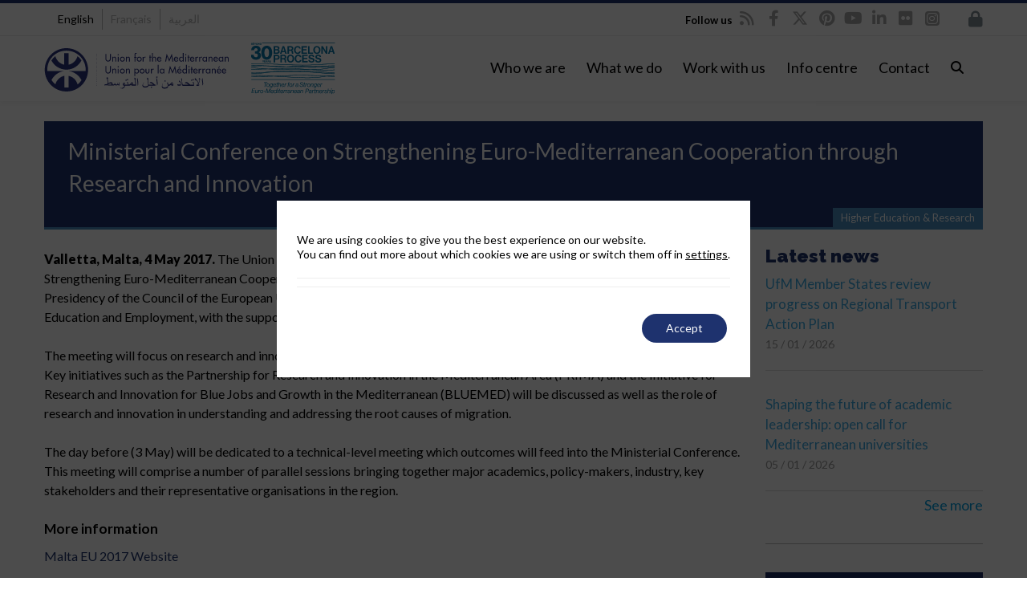

--- FILE ---
content_type: text/html; charset=UTF-8
request_url: https://ufmsecretariat.org/ministerial-conference-strengthening-euro-mediterranean-cooperation-research-innovation-2/
body_size: 66581
content:

<!DOCTYPE html>

<html lang="en-US">
<head>
<script>
		window.dataLayer = window.dataLayer || [];
</script>
<script>
		dataLayer.push({
			'lang': document.documentElement.lang
		});
</script>
    <script>
      dataLayer.push({
        'PageCat': 'Events, Higher Education &amp; Research'
      });
    </script>
    
<meta http-equiv="x-ua-compatible" content="IE=Edge"/>
<meta charset="UTF-8" />
<meta name="viewport" content="width=device-width,initial-scale=1.0" />
<meta http-equiv="x-ua-compatible" content="IE=9"/>
<meta name="facebook-domain-verification" content="p5bx2epti2x0yx06yen3v367hhg1hj" />

<title>
Ministerial Conference on Strengthening Euro-Mediterranean Cooperation through Research and Innovation - Union for the Mediterranean - UfM</title>
<link rel="shortcut icon" href="https://ufmsecretariat.org/wp-content/uploads/2017/02/favicon.ico"/>
<script>
mixajaxurl = "https://ufmsecretariat.org/wp-admin/admin-ajax.php";
</script>
<!-- html5.js for IE less than 9 -->
<!--[if lt IE 9]>
<script src="https://ufmsecretariat.org/wp-content/themes/thefox/js/html5.js"></script>
<![endif]-->
<!-- css3-mediaqueries.js for IE less than 9 -->
<!--[if lt IE 9]>
<script src="https://ufmsecretariat.org/wp-content/themes/thefox/js/css3-mediaqueries.js"></script>
<![endif]-->

			<style>
			.fuse_social_icons_links {
			    display: block;
			}
			.facebook-awesome-social::before {
			    content: "\f09a" !important;
			}
			


			.awesome-social-img img {
			    position: absolute;
			    top: 50%;
			    left: 50%;
			    transform: translate(-50%,-50%);
			}

			.awesome-social-img {
			    position: relative;
			}			
			.icon_wrapper .awesome-social {
			    font-family: 'FuseAwesome' !important;
			}
			#icon_wrapper .fuse_social_icons_links .awesome-social {
			    font-family: "FuseAwesome" !important;
			    ext-rendering: auto !important;
			    -webkit-font-smoothing: antialiased !important;
			    -moz-osx-font-smoothing: grayscale !important;
			}
									
			
			#icon_wrapper{
				position: fixed;
				top: 50%;
				left: 0px;
				z-index: 99999;
			}
			
			.awesome-social

			{

            margin-top:2px;

			color: #fff !important;

			text-align: center !important;

			display: block;

			
			line-height: 51px !important;

			width: 48px !important;

			height: 48px !important;

			font-size: 28px !important;

			


			}

			
			.fuse_social_icons_links

			{

			outline:0 !important;



			}

			.fuse_social_icons_links:hover{

			text-decoration:none !important;

			}

			
			.fb-awesome-social

			{

			background: #3b5998;
			border-color: #3b5998;
			
			}
			.facebook-awesome-social

			{

			background: #3b5998;
			border-color: #3b5998;
						}
			
			.fuseicon-threads.threads-awesome-social.awesome-social::before {
			    content: "\e900";
			    font-family: 'FuseCustomIcons' !important;
			    			}

			.fuseicon-threads.threads-awesome-social.awesome-social {
			    background: #000;
			}


			.tw-awesome-social

			{

			background:#00aced;
			border-color: #00aced;
			
			}
			.twitter-awesome-social

			{

			background:#000;
			border-color: #000;
			
			}
			.rss-awesome-social

			{

			background:#FA9B39;
			border-color: #FA9B39;
			
			}

			.linkedin-awesome-social

			{

			background:#007bb6;
			border-color: #007bb6;
						}

			.youtube-awesome-social

			{

			background:#bb0000;
			border-color: #bb0000;
						}

			.flickr-awesome-social

			{

			background: #ff0084;
			border-color: #ff0084;
						}

			.pinterest-awesome-social

			{

			background:#cb2027;
			border-color: #cb2027;
						}

			.stumbleupon-awesome-social

			{

			background:#f74425 ;
			border-color: #f74425;
						}

			.google-plus-awesome-social

			{

			background:#f74425 ;
			border-color: #f74425;
						}

			.instagram-awesome-social

			{

			    background: -moz-linear-gradient(45deg, #f09433 0%, #e6683c 25%, #dc2743 50%, #cc2366 75%, #bc1888 100%);
			    background: -webkit-linear-gradient(45deg, #f09433 0%,#e6683c 25%,#dc2743 50%,#cc2366 75%,#bc1888 100%);
			    background: linear-gradient(45deg, #f09433 0%,#e6683c 25%,#dc2743 50%,#cc2366 75%,#bc1888 100%);
			    filter: progid:DXImageTransform.Microsoft.gradient( startColorstr='#f09433', endColorstr='#bc1888',GradientType=1 );
			    border-color: #f09433;
					    

			}

			.tumblr-awesome-social

			{

			background: #32506d ;
			border-color: #32506d;
						}

			.vine-awesome-social

			{

			background: #00bf8f ;
			border-color: #00bf8f;
						}

            .vk-awesome-social {



            background: #45668e ;
            border-color: #45668e;
            
            }

            .soundcloud-awesome-social

                {

            background: #ff3300 ;
            border-color: #ff3300;
            
                }

                .reddit-awesome-social{



            background: #ff4500 ;
            border-color: #ff4500;

                            }

                .stack-awesome-social{



            background: #fe7a15 ;
            border-color: #fe7a15;
            
                }

                .behance-awesome-social{

            background: #1769ff ;
            border-color: #1769ff;
            
                }

                .github-awesome-social{

            background: #999999 ;
            border-color: #999999;
            


                }

                .envelope-awesome-social{

                  background: #ccc ;
 				  border-color: #ccc;                 
 				                  }

/*  Mobile */









             




			</style>

<meta name='robots' content='index, follow, max-image-preview:large, max-snippet:-1, max-video-preview:-1' />
<link rel="alternate" hreflang="en" href="https://ufmsecretariat.org/ministerial-conference-strengthening-euro-mediterranean-cooperation-research-innovation-2/" />
<link rel="alternate" hreflang="fr" href="https://ufmsecretariat.org/fr/ministerial-conference-strengthening-euro-mediterranean-cooperation-research-innovation-2/" />
<link rel="alternate" hreflang="ar" href="https://ufmsecretariat.org/ar/ministerial-conference-strengthening-euro-mediterranean-cooperation-research-innovation-2/" />
<link rel="alternate" hreflang="x-default" href="https://ufmsecretariat.org/ministerial-conference-strengthening-euro-mediterranean-cooperation-research-innovation-2/" />

	<!-- This site is optimized with the Yoast SEO Premium plugin v20.10 (Yoast SEO v26.6) - https://yoast.com/wordpress/plugins/seo/ -->
	<meta name="description" content="Valletta, Malta, 4 May 2017. The Union for the Mediterranean will participate to the “Ministerial Conference on Strengthening Euro-Mediterranean" />
	<link rel="canonical" href="https://ufmsecretariat.org/ministerial-conference-strengthening-euro-mediterranean-cooperation-research-innovation-2/" />
	<meta property="og:locale" content="en_US" />
	<meta property="og:type" content="article" />
	<meta property="og:title" content="Ministerial Conference on Strengthening Euro-Mediterranean Cooperation through Research and Innovation" />
	<meta property="og:description" content="Valletta, Malta, 4 May 2017. The Union for the Mediterranean will participate to the “Ministerial Conference on Strengthening Euro-Mediterranean" />
	<meta property="og:url" content="https://ufmsecretariat.org/ministerial-conference-strengthening-euro-mediterranean-cooperation-research-innovation-2/" />
	<meta property="og:site_name" content="Union for the Mediterranean - UfM" />
	<meta property="article:publisher" content="https://www.facebook.com/ufmsecretariat" />
	<meta property="article:published_time" content="2017-05-04T08:00:58+00:00" />
	<meta property="article:modified_time" content="2017-09-01T11:29:25+00:00" />
	<meta property="og:image" content="https://ufmsecretariat.org/wp-content/uploads/2013/04/logo_ufm_news.jpg" />
	<meta property="og:image:width" content="590" />
	<meta property="og:image:height" content="590" />
	<meta property="og:image:type" content="image/jpeg" />
	<meta name="author" content="Limbic" />
	<meta name="twitter:card" content="summary_large_image" />
	<meta name="twitter:creator" content="@UfMSecretariat" />
	<meta name="twitter:site" content="@UfMSecretariat" />
	<script type="application/ld+json" class="yoast-schema-graph">{"@context":"https://schema.org","@graph":[{"@type":"Article","@id":"https://ufmsecretariat.org/ministerial-conference-strengthening-euro-mediterranean-cooperation-research-innovation-2/#article","isPartOf":{"@id":"https://ufmsecretariat.org/ministerial-conference-strengthening-euro-mediterranean-cooperation-research-innovation-2/"},"author":{"name":"Limbic","@id":"https://ufmsecretariat.org/ar/#/schema/person/afda05c24c055b3adbc4183467b1fa43"},"headline":"Ministerial Conference on Strengthening Euro-Mediterranean Cooperation through Research and Innovation","datePublished":"2017-05-04T08:00:58+00:00","dateModified":"2017-09-01T11:29:25+00:00","mainEntityOfPage":{"@id":"https://ufmsecretariat.org/ministerial-conference-strengthening-euro-mediterranean-cooperation-research-innovation-2/"},"wordCount":212,"commentCount":0,"publisher":{"@id":"https://ufmsecretariat.org/ar/#organization"},"articleSection":["Events","Higher Education &amp; Research"],"inLanguage":"en-US","potentialAction":[{"@type":"CommentAction","name":"Comment","target":["https://ufmsecretariat.org/ministerial-conference-strengthening-euro-mediterranean-cooperation-research-innovation-2/#respond"]}]},{"@type":"WebPage","@id":"https://ufmsecretariat.org/ministerial-conference-strengthening-euro-mediterranean-cooperation-research-innovation-2/","url":"https://ufmsecretariat.org/ministerial-conference-strengthening-euro-mediterranean-cooperation-research-innovation-2/","name":"Ministerial Conference on Strengthening Euro-Mediterranean Cooperation through Research and Innovation - Union for the Mediterranean - UfM","isPartOf":{"@id":"https://ufmsecretariat.org/ar/#website"},"datePublished":"2017-05-04T08:00:58+00:00","dateModified":"2017-09-01T11:29:25+00:00","description":"Valletta, Malta, 4 May 2017. The Union for the Mediterranean will participate to the “Ministerial Conference on Strengthening Euro-Mediterranean","breadcrumb":{"@id":"https://ufmsecretariat.org/ministerial-conference-strengthening-euro-mediterranean-cooperation-research-innovation-2/#breadcrumb"},"inLanguage":"en-US","potentialAction":[{"@type":"ReadAction","target":["https://ufmsecretariat.org/ministerial-conference-strengthening-euro-mediterranean-cooperation-research-innovation-2/"]}]},{"@type":"BreadcrumbList","@id":"https://ufmsecretariat.org/ministerial-conference-strengthening-euro-mediterranean-cooperation-research-innovation-2/#breadcrumb","itemListElement":[{"@type":"ListItem","position":1,"name":"UfM","item":"https://ufmsecretariat.org/"},{"@type":"ListItem","position":2,"name":"Ministerial Conference on Strengthening Euro-Mediterranean Cooperation through Research and Innovation"}]},{"@type":"WebSite","@id":"https://ufmsecretariat.org/ar/#website","url":"https://ufmsecretariat.org/ar/","name":"Union for the Mediterranean - UfM","description":"","publisher":{"@id":"https://ufmsecretariat.org/ar/#organization"},"potentialAction":[{"@type":"SearchAction","target":{"@type":"EntryPoint","urlTemplate":"https://ufmsecretariat.org/ar/?s={search_term_string}"},"query-input":{"@type":"PropertyValueSpecification","valueRequired":true,"valueName":"search_term_string"}}],"inLanguage":"en-US"},{"@type":"Organization","@id":"https://ufmsecretariat.org/ar/#organization","name":"Union for the Mediterranean","url":"https://ufmsecretariat.org/ar/","logo":{"@type":"ImageObject","inLanguage":"en-US","@id":"https://ufmsecretariat.org/ar/#/schema/logo/image/","url":"https://ufmsecretariat.org/wp-content/uploads/2013/10/Logo.jpg","contentUrl":"https://ufmsecretariat.org/wp-content/uploads/2013/10/Logo.jpg","width":225,"height":213,"caption":"Union for the Mediterranean"},"image":{"@id":"https://ufmsecretariat.org/ar/#/schema/logo/image/"},"sameAs":["https://www.facebook.com/ufmsecretariat","https://x.com/UfMSecretariat","https://www.instagram.com/ufmsecretariat/","https://www.linkedin.com/company/union-for-the-mediterranean/","http://www.youtube.com/ufmsecretariat"]},{"@type":"Person","@id":"https://ufmsecretariat.org/ar/#/schema/person/afda05c24c055b3adbc4183467b1fa43","name":"Limbic","image":{"@type":"ImageObject","inLanguage":"en-US","@id":"https://ufmsecretariat.org/ar/#/schema/person/image/","url":"https://secure.gravatar.com/avatar/93107b4a0f4e0facb9d415035200818c42209f6308b49223fe0135b817a9b276?s=96&d=mm&r=g","contentUrl":"https://secure.gravatar.com/avatar/93107b4a0f4e0facb9d415035200818c42209f6308b49223fe0135b817a9b276?s=96&d=mm&r=g","caption":"Limbic"}}]}</script>
	<!-- / Yoast SEO Premium plugin. -->


<link rel='dns-prefetch' href='//ufmsecretariat.org' />
<link rel='dns-prefetch' href='//widgetlogic.org' />
<link rel='dns-prefetch' href='//fonts.googleapis.com' />
<link rel='dns-prefetch' href='//use.fontawesome.com' />
<link rel='preconnect' href='https://fonts.gstatic.com' crossorigin />
<link rel="alternate" title="oEmbed (JSON)" type="application/json+oembed" href="https://ufmsecretariat.org/wp-json/oembed/1.0/embed?url=https%3A%2F%2Fufmsecretariat.org%2Fministerial-conference-strengthening-euro-mediterranean-cooperation-research-innovation-2%2F" />
<link rel="alternate" title="oEmbed (XML)" type="text/xml+oembed" href="https://ufmsecretariat.org/wp-json/oembed/1.0/embed?url=https%3A%2F%2Fufmsecretariat.org%2Fministerial-conference-strengthening-euro-mediterranean-cooperation-research-innovation-2%2F&#038;format=xml" />
<script type="application/ld+json">{
    "@context": "https://schema.org",
    "@type": "Organization",
    "@id": "https://ufmsecretariat.org/#organization",
    "name": "Secretariat of the Union for the Mediterranean",
    "alternateName": [
        "UfM Secretariat",
        "UfM",
        "Union for the Mediterranean"
    ],
    "url": "https://ufmsecretariat.org/",
    "logo": "https://ufmsecretariat.org/wp-content/uploads/2019/10/logo-UfM.png",
    "description": "The Union for the Mediterranean (UfM) is an intergovernmental Euro-Mediterranean organisation bringing together all 27 European Union Member States and 15 countries from the Southern and Eastern Mediterranean. It provides a unique forum to enhance regional cooperation and dialogue, focusing on human development and sustainable development.",
    "contactPoint": [
        {
            "@type": "ContactPoint",
            "telephone": "+34 935 214 100",
            "email": "info@ufmsecretariat.org",
            "contactType": "General Enquiries",
            "areaServed": "Euro-Mediterranean region",
            "availableLanguage": [
                "en",
                "fr",
                "ar"
            ]
        }
    ],
    "address": {
        "@type": "PostalAddress",
        "streetAddress": "Palacio de Pedralbes, Pere Duran Farell, 11",
        "addressLocality": "Barcelona",
        "postalCode": "08034",
        "addressCountry": "ES"
    },
    "sameAs": [
        "https://www.facebook.com/ufmsecretariat/",
        "https://x.com/ufmsecretariat",
        "https://www.youtube.com/user/UfMSecretariat",
        "https://www.linkedin.com/company/ufmsecretariat/",
        "https://es.pinterest.com/ufmsecretariat/"
    ],
    "foundingDate": "2008-07-13",
    "foundingLocation": {
        "@type": "Place",
        "name": "Paris, France"
    },
    "keywords": [
        "UfM",
        "UfM Secretariat",
        "Union for the Mediterranean",
        "Euro-Mediterranean",
        "Mediterranean Dialogue"
    ],
    "knowsAbout": [
        "Regional Cooperation",
        "Sustainable Development",
        "Human Development",
        "Euro-Mediterranean Dialogue",
        "Climate Action",
        "Blue Economy",
        "Digital Transformation",
        "Urban Development",
        "Employment",
        "Higher Education",
        "Research",
        "Civil Protection",
        "Gender Equality",
        "Trade",
        "Transport",
        "Energy"
    ]
}</script><style id='wp-img-auto-sizes-contain-inline-css' type='text/css'>
img:is([sizes=auto i],[sizes^="auto," i]){contain-intrinsic-size:3000px 1500px}
/*# sourceURL=wp-img-auto-sizes-contain-inline-css */
</style>
<style id='wp-emoji-styles-inline-css' type='text/css'>

	img.wp-smiley, img.emoji {
		display: inline !important;
		border: none !important;
		box-shadow: none !important;
		height: 1em !important;
		width: 1em !important;
		margin: 0 0.07em !important;
		vertical-align: -0.1em !important;
		background: none !important;
		padding: 0 !important;
	}
/*# sourceURL=wp-emoji-styles-inline-css */
</style>
<link rel='stylesheet' id='wp-block-library-css' href='https://ufmsecretariat.org/wp-includes/css/dist/block-library/style.min.css' type='text/css' media='all' />
<style id='global-styles-inline-css' type='text/css'>
:root{--wp--preset--aspect-ratio--square: 1;--wp--preset--aspect-ratio--4-3: 4/3;--wp--preset--aspect-ratio--3-4: 3/4;--wp--preset--aspect-ratio--3-2: 3/2;--wp--preset--aspect-ratio--2-3: 2/3;--wp--preset--aspect-ratio--16-9: 16/9;--wp--preset--aspect-ratio--9-16: 9/16;--wp--preset--color--black: #000000;--wp--preset--color--cyan-bluish-gray: #abb8c3;--wp--preset--color--white: #ffffff;--wp--preset--color--pale-pink: #f78da7;--wp--preset--color--vivid-red: #cf2e2e;--wp--preset--color--luminous-vivid-orange: #ff6900;--wp--preset--color--luminous-vivid-amber: #fcb900;--wp--preset--color--light-green-cyan: #7bdcb5;--wp--preset--color--vivid-green-cyan: #00d084;--wp--preset--color--pale-cyan-blue: #8ed1fc;--wp--preset--color--vivid-cyan-blue: #0693e3;--wp--preset--color--vivid-purple: #9b51e0;--wp--preset--gradient--vivid-cyan-blue-to-vivid-purple: linear-gradient(135deg,rgb(6,147,227) 0%,rgb(155,81,224) 100%);--wp--preset--gradient--light-green-cyan-to-vivid-green-cyan: linear-gradient(135deg,rgb(122,220,180) 0%,rgb(0,208,130) 100%);--wp--preset--gradient--luminous-vivid-amber-to-luminous-vivid-orange: linear-gradient(135deg,rgb(252,185,0) 0%,rgb(255,105,0) 100%);--wp--preset--gradient--luminous-vivid-orange-to-vivid-red: linear-gradient(135deg,rgb(255,105,0) 0%,rgb(207,46,46) 100%);--wp--preset--gradient--very-light-gray-to-cyan-bluish-gray: linear-gradient(135deg,rgb(238,238,238) 0%,rgb(169,184,195) 100%);--wp--preset--gradient--cool-to-warm-spectrum: linear-gradient(135deg,rgb(74,234,220) 0%,rgb(151,120,209) 20%,rgb(207,42,186) 40%,rgb(238,44,130) 60%,rgb(251,105,98) 80%,rgb(254,248,76) 100%);--wp--preset--gradient--blush-light-purple: linear-gradient(135deg,rgb(255,206,236) 0%,rgb(152,150,240) 100%);--wp--preset--gradient--blush-bordeaux: linear-gradient(135deg,rgb(254,205,165) 0%,rgb(254,45,45) 50%,rgb(107,0,62) 100%);--wp--preset--gradient--luminous-dusk: linear-gradient(135deg,rgb(255,203,112) 0%,rgb(199,81,192) 50%,rgb(65,88,208) 100%);--wp--preset--gradient--pale-ocean: linear-gradient(135deg,rgb(255,245,203) 0%,rgb(182,227,212) 50%,rgb(51,167,181) 100%);--wp--preset--gradient--electric-grass: linear-gradient(135deg,rgb(202,248,128) 0%,rgb(113,206,126) 100%);--wp--preset--gradient--midnight: linear-gradient(135deg,rgb(2,3,129) 0%,rgb(40,116,252) 100%);--wp--preset--font-size--small: 13px;--wp--preset--font-size--medium: 20px;--wp--preset--font-size--large: 36px;--wp--preset--font-size--x-large: 42px;--wp--preset--spacing--20: 0.44rem;--wp--preset--spacing--30: 0.67rem;--wp--preset--spacing--40: 1rem;--wp--preset--spacing--50: 1.5rem;--wp--preset--spacing--60: 2.25rem;--wp--preset--spacing--70: 3.38rem;--wp--preset--spacing--80: 5.06rem;--wp--preset--shadow--natural: 6px 6px 9px rgba(0, 0, 0, 0.2);--wp--preset--shadow--deep: 12px 12px 50px rgba(0, 0, 0, 0.4);--wp--preset--shadow--sharp: 6px 6px 0px rgba(0, 0, 0, 0.2);--wp--preset--shadow--outlined: 6px 6px 0px -3px rgb(255, 255, 255), 6px 6px rgb(0, 0, 0);--wp--preset--shadow--crisp: 6px 6px 0px rgb(0, 0, 0);}:where(.is-layout-flex){gap: 0.5em;}:where(.is-layout-grid){gap: 0.5em;}body .is-layout-flex{display: flex;}.is-layout-flex{flex-wrap: wrap;align-items: center;}.is-layout-flex > :is(*, div){margin: 0;}body .is-layout-grid{display: grid;}.is-layout-grid > :is(*, div){margin: 0;}:where(.wp-block-columns.is-layout-flex){gap: 2em;}:where(.wp-block-columns.is-layout-grid){gap: 2em;}:where(.wp-block-post-template.is-layout-flex){gap: 1.25em;}:where(.wp-block-post-template.is-layout-grid){gap: 1.25em;}.has-black-color{color: var(--wp--preset--color--black) !important;}.has-cyan-bluish-gray-color{color: var(--wp--preset--color--cyan-bluish-gray) !important;}.has-white-color{color: var(--wp--preset--color--white) !important;}.has-pale-pink-color{color: var(--wp--preset--color--pale-pink) !important;}.has-vivid-red-color{color: var(--wp--preset--color--vivid-red) !important;}.has-luminous-vivid-orange-color{color: var(--wp--preset--color--luminous-vivid-orange) !important;}.has-luminous-vivid-amber-color{color: var(--wp--preset--color--luminous-vivid-amber) !important;}.has-light-green-cyan-color{color: var(--wp--preset--color--light-green-cyan) !important;}.has-vivid-green-cyan-color{color: var(--wp--preset--color--vivid-green-cyan) !important;}.has-pale-cyan-blue-color{color: var(--wp--preset--color--pale-cyan-blue) !important;}.has-vivid-cyan-blue-color{color: var(--wp--preset--color--vivid-cyan-blue) !important;}.has-vivid-purple-color{color: var(--wp--preset--color--vivid-purple) !important;}.has-black-background-color{background-color: var(--wp--preset--color--black) !important;}.has-cyan-bluish-gray-background-color{background-color: var(--wp--preset--color--cyan-bluish-gray) !important;}.has-white-background-color{background-color: var(--wp--preset--color--white) !important;}.has-pale-pink-background-color{background-color: var(--wp--preset--color--pale-pink) !important;}.has-vivid-red-background-color{background-color: var(--wp--preset--color--vivid-red) !important;}.has-luminous-vivid-orange-background-color{background-color: var(--wp--preset--color--luminous-vivid-orange) !important;}.has-luminous-vivid-amber-background-color{background-color: var(--wp--preset--color--luminous-vivid-amber) !important;}.has-light-green-cyan-background-color{background-color: var(--wp--preset--color--light-green-cyan) !important;}.has-vivid-green-cyan-background-color{background-color: var(--wp--preset--color--vivid-green-cyan) !important;}.has-pale-cyan-blue-background-color{background-color: var(--wp--preset--color--pale-cyan-blue) !important;}.has-vivid-cyan-blue-background-color{background-color: var(--wp--preset--color--vivid-cyan-blue) !important;}.has-vivid-purple-background-color{background-color: var(--wp--preset--color--vivid-purple) !important;}.has-black-border-color{border-color: var(--wp--preset--color--black) !important;}.has-cyan-bluish-gray-border-color{border-color: var(--wp--preset--color--cyan-bluish-gray) !important;}.has-white-border-color{border-color: var(--wp--preset--color--white) !important;}.has-pale-pink-border-color{border-color: var(--wp--preset--color--pale-pink) !important;}.has-vivid-red-border-color{border-color: var(--wp--preset--color--vivid-red) !important;}.has-luminous-vivid-orange-border-color{border-color: var(--wp--preset--color--luminous-vivid-orange) !important;}.has-luminous-vivid-amber-border-color{border-color: var(--wp--preset--color--luminous-vivid-amber) !important;}.has-light-green-cyan-border-color{border-color: var(--wp--preset--color--light-green-cyan) !important;}.has-vivid-green-cyan-border-color{border-color: var(--wp--preset--color--vivid-green-cyan) !important;}.has-pale-cyan-blue-border-color{border-color: var(--wp--preset--color--pale-cyan-blue) !important;}.has-vivid-cyan-blue-border-color{border-color: var(--wp--preset--color--vivid-cyan-blue) !important;}.has-vivid-purple-border-color{border-color: var(--wp--preset--color--vivid-purple) !important;}.has-vivid-cyan-blue-to-vivid-purple-gradient-background{background: var(--wp--preset--gradient--vivid-cyan-blue-to-vivid-purple) !important;}.has-light-green-cyan-to-vivid-green-cyan-gradient-background{background: var(--wp--preset--gradient--light-green-cyan-to-vivid-green-cyan) !important;}.has-luminous-vivid-amber-to-luminous-vivid-orange-gradient-background{background: var(--wp--preset--gradient--luminous-vivid-amber-to-luminous-vivid-orange) !important;}.has-luminous-vivid-orange-to-vivid-red-gradient-background{background: var(--wp--preset--gradient--luminous-vivid-orange-to-vivid-red) !important;}.has-very-light-gray-to-cyan-bluish-gray-gradient-background{background: var(--wp--preset--gradient--very-light-gray-to-cyan-bluish-gray) !important;}.has-cool-to-warm-spectrum-gradient-background{background: var(--wp--preset--gradient--cool-to-warm-spectrum) !important;}.has-blush-light-purple-gradient-background{background: var(--wp--preset--gradient--blush-light-purple) !important;}.has-blush-bordeaux-gradient-background{background: var(--wp--preset--gradient--blush-bordeaux) !important;}.has-luminous-dusk-gradient-background{background: var(--wp--preset--gradient--luminous-dusk) !important;}.has-pale-ocean-gradient-background{background: var(--wp--preset--gradient--pale-ocean) !important;}.has-electric-grass-gradient-background{background: var(--wp--preset--gradient--electric-grass) !important;}.has-midnight-gradient-background{background: var(--wp--preset--gradient--midnight) !important;}.has-small-font-size{font-size: var(--wp--preset--font-size--small) !important;}.has-medium-font-size{font-size: var(--wp--preset--font-size--medium) !important;}.has-large-font-size{font-size: var(--wp--preset--font-size--large) !important;}.has-x-large-font-size{font-size: var(--wp--preset--font-size--x-large) !important;}
/*# sourceURL=global-styles-inline-css */
</style>

<style id='classic-theme-styles-inline-css' type='text/css'>
/*! This file is auto-generated */
.wp-block-button__link{color:#fff;background-color:#32373c;border-radius:9999px;box-shadow:none;text-decoration:none;padding:calc(.667em + 2px) calc(1.333em + 2px);font-size:1.125em}.wp-block-file__button{background:#32373c;color:#fff;text-decoration:none}
/*# sourceURL=/wp-includes/css/classic-themes.min.css */
</style>
<link rel='stylesheet' id='block-widget-css' href='https://ufmsecretariat.org/wp-content/plugins/widget-logic/block_widget/css/widget.css' type='text/css' media='all' />
<link rel='stylesheet' id='wp-components-css' href='https://ufmsecretariat.org/wp-includes/css/dist/components/style.min.css' type='text/css' media='all' />
<link rel='stylesheet' id='wp-preferences-css' href='https://ufmsecretariat.org/wp-includes/css/dist/preferences/style.min.css' type='text/css' media='all' />
<link rel='stylesheet' id='wp-block-editor-css' href='https://ufmsecretariat.org/wp-includes/css/dist/block-editor/style.min.css' type='text/css' media='all' />
<link rel='stylesheet' id='popup-maker-block-library-style-css' href='https://ufmsecretariat.org/wp-content/plugins/popup-maker/dist/packages/block-library-style.css' type='text/css' media='all' />
<link rel='stylesheet' id='mediaelement-css' href='https://ufmsecretariat.org/wp-includes/js/mediaelement/mediaelementplayer-legacy.min.css' type='text/css' media='all' />
<link rel='stylesheet' id='wp-mediaelement-css' href='https://ufmsecretariat.org/wp-includes/js/mediaelement/wp-mediaelement.min.css' type='text/css' media='all' />
<link rel='stylesheet' id='view_editor_gutenberg_frontend_assets-css' href='https://ufmsecretariat.org/wp-content/plugins/wp-views/public/css/views-frontend.css' type='text/css' media='all' />
<style id='view_editor_gutenberg_frontend_assets-inline-css' type='text/css'>
.wpv-sort-list-dropdown.wpv-sort-list-dropdown-style-default > span.wpv-sort-list,.wpv-sort-list-dropdown.wpv-sort-list-dropdown-style-default .wpv-sort-list-item {border-color: #cdcdcd;}.wpv-sort-list-dropdown.wpv-sort-list-dropdown-style-default .wpv-sort-list-item a {color: #444;background-color: #fff;}.wpv-sort-list-dropdown.wpv-sort-list-dropdown-style-default a:hover,.wpv-sort-list-dropdown.wpv-sort-list-dropdown-style-default a:focus {color: #000;background-color: #eee;}.wpv-sort-list-dropdown.wpv-sort-list-dropdown-style-default .wpv-sort-list-item.wpv-sort-list-current a {color: #000;background-color: #eee;}
.wpv-sort-list-dropdown.wpv-sort-list-dropdown-style-default > span.wpv-sort-list,.wpv-sort-list-dropdown.wpv-sort-list-dropdown-style-default .wpv-sort-list-item {border-color: #cdcdcd;}.wpv-sort-list-dropdown.wpv-sort-list-dropdown-style-default .wpv-sort-list-item a {color: #444;background-color: #fff;}.wpv-sort-list-dropdown.wpv-sort-list-dropdown-style-default a:hover,.wpv-sort-list-dropdown.wpv-sort-list-dropdown-style-default a:focus {color: #000;background-color: #eee;}.wpv-sort-list-dropdown.wpv-sort-list-dropdown-style-default .wpv-sort-list-item.wpv-sort-list-current a {color: #000;background-color: #eee;}.wpv-sort-list-dropdown.wpv-sort-list-dropdown-style-grey > span.wpv-sort-list,.wpv-sort-list-dropdown.wpv-sort-list-dropdown-style-grey .wpv-sort-list-item {border-color: #cdcdcd;}.wpv-sort-list-dropdown.wpv-sort-list-dropdown-style-grey .wpv-sort-list-item a {color: #444;background-color: #eeeeee;}.wpv-sort-list-dropdown.wpv-sort-list-dropdown-style-grey a:hover,.wpv-sort-list-dropdown.wpv-sort-list-dropdown-style-grey a:focus {color: #000;background-color: #e5e5e5;}.wpv-sort-list-dropdown.wpv-sort-list-dropdown-style-grey .wpv-sort-list-item.wpv-sort-list-current a {color: #000;background-color: #e5e5e5;}
.wpv-sort-list-dropdown.wpv-sort-list-dropdown-style-default > span.wpv-sort-list,.wpv-sort-list-dropdown.wpv-sort-list-dropdown-style-default .wpv-sort-list-item {border-color: #cdcdcd;}.wpv-sort-list-dropdown.wpv-sort-list-dropdown-style-default .wpv-sort-list-item a {color: #444;background-color: #fff;}.wpv-sort-list-dropdown.wpv-sort-list-dropdown-style-default a:hover,.wpv-sort-list-dropdown.wpv-sort-list-dropdown-style-default a:focus {color: #000;background-color: #eee;}.wpv-sort-list-dropdown.wpv-sort-list-dropdown-style-default .wpv-sort-list-item.wpv-sort-list-current a {color: #000;background-color: #eee;}.wpv-sort-list-dropdown.wpv-sort-list-dropdown-style-grey > span.wpv-sort-list,.wpv-sort-list-dropdown.wpv-sort-list-dropdown-style-grey .wpv-sort-list-item {border-color: #cdcdcd;}.wpv-sort-list-dropdown.wpv-sort-list-dropdown-style-grey .wpv-sort-list-item a {color: #444;background-color: #eeeeee;}.wpv-sort-list-dropdown.wpv-sort-list-dropdown-style-grey a:hover,.wpv-sort-list-dropdown.wpv-sort-list-dropdown-style-grey a:focus {color: #000;background-color: #e5e5e5;}.wpv-sort-list-dropdown.wpv-sort-list-dropdown-style-grey .wpv-sort-list-item.wpv-sort-list-current a {color: #000;background-color: #e5e5e5;}.wpv-sort-list-dropdown.wpv-sort-list-dropdown-style-blue > span.wpv-sort-list,.wpv-sort-list-dropdown.wpv-sort-list-dropdown-style-blue .wpv-sort-list-item {border-color: #0099cc;}.wpv-sort-list-dropdown.wpv-sort-list-dropdown-style-blue .wpv-sort-list-item a {color: #444;background-color: #cbddeb;}.wpv-sort-list-dropdown.wpv-sort-list-dropdown-style-blue a:hover,.wpv-sort-list-dropdown.wpv-sort-list-dropdown-style-blue a:focus {color: #000;background-color: #95bedd;}.wpv-sort-list-dropdown.wpv-sort-list-dropdown-style-blue .wpv-sort-list-item.wpv-sort-list-current a {color: #000;background-color: #95bedd;}
/*# sourceURL=view_editor_gutenberg_frontend_assets-inline-css */
</style>
<style id='font-awesome-svg-styles-default-inline-css' type='text/css'>
.svg-inline--fa {
  display: inline-block;
  height: 1em;
  overflow: visible;
  vertical-align: -.125em;
}
/*# sourceURL=font-awesome-svg-styles-default-inline-css */
</style>
<link rel='stylesheet' id='font-awesome-svg-styles-css' href='https://ufmsecretariat.org/wp-content/uploads/font-awesome/v6.4.2/css/svg-with-js.css' type='text/css' media='all' />
<style id='font-awesome-svg-styles-inline-css' type='text/css'>
   .wp-block-font-awesome-icon svg::before,
   .wp-rich-text-font-awesome-icon svg::before {content: unset;}
/*# sourceURL=font-awesome-svg-styles-inline-css */
</style>
<link rel='stylesheet' id='edsanimate-animo-css-css' href='https://ufmsecretariat.org/wp-content/plugins/animate-it/assets/css/animate-animo.css' type='text/css' media='all' />
<link rel='stylesheet' id='redux-extendify-styles-css' href='https://ufmsecretariat.org/wp-content/plugins/fuse-social-floating-sidebar/framework/redux-core/assets/css/extendify-utilities.css' type='text/css' media='all' />
<link rel='stylesheet' id='fuse-awesome-css' href='https://ufmsecretariat.org/wp-content/plugins/fuse-social-floating-sidebar/inc/font-awesome/css/font-awesome.min.css' type='text/css' media='all' />
<link rel='stylesheet' id='rs-plugin-settings-css' href='https://ufmsecretariat.org/wp-content/plugins/revslider/public/assets/css/settings.css' type='text/css' media='all' />
<style id='rs-plugin-settings-inline-css' type='text/css'>
#rs-demo-id {}
/*# sourceURL=rs-plugin-settings-inline-css */
</style>
<link rel='stylesheet' id='default-icon-styles-css' href='https://ufmsecretariat.org/wp-content/plugins/svg-vector-icon-plugin/public/../admin/css/wordpress-svg-icon-plugin-style.min.css' type='text/css' media='all' />
<link rel='stylesheet' id='font-awesome-v4shim-css' href='https://ufmsecretariat.org/wp-content/plugins/types/vendor/toolset/toolset-common/res/lib/font-awesome/css/v4-shims.css' type='text/css' media='screen' />
<link rel='stylesheet' id='font-awesome-css' href='https://ufmsecretariat.org/wp-content/plugins/types/vendor/toolset/toolset-common/res/lib/font-awesome/css/all.css' type='text/css' media='screen' />
<link rel='stylesheet' id='bigger-picture-css' href='https://ufmsecretariat.org/wp-content/plugins/youtube-channel/assets/lib/bigger-picture/css/bigger-picture.min.css' type='text/css' media='all' />
<link rel='stylesheet' id='youtube-channel-css' href='https://ufmsecretariat.org/wp-content/plugins/youtube-channel/assets/css/youtube-channel.min.css' type='text/css' media='all' />
<link rel='stylesheet' id='wpml-legacy-horizontal-list-0-css' href='https://ufmsecretariat.org/wp-content/plugins/sitepress-multilingual-cms/templates/language-switchers/legacy-list-horizontal/style.min.css' type='text/css' media='all' />
<style id='wpml-legacy-horizontal-list-0-inline-css' type='text/css'>
.wpml-ls-statics-shortcode_actions{background-color:#ffffff;}.wpml-ls-statics-shortcode_actions, .wpml-ls-statics-shortcode_actions .wpml-ls-sub-menu, .wpml-ls-statics-shortcode_actions a {border-color:#ebebeb;}.wpml-ls-statics-shortcode_actions a, .wpml-ls-statics-shortcode_actions .wpml-ls-sub-menu a, .wpml-ls-statics-shortcode_actions .wpml-ls-sub-menu a:link, .wpml-ls-statics-shortcode_actions li:not(.wpml-ls-current-language) .wpml-ls-link, .wpml-ls-statics-shortcode_actions li:not(.wpml-ls-current-language) .wpml-ls-link:link {color:#444444;background-color:#ffffff;}.wpml-ls-statics-shortcode_actions .wpml-ls-sub-menu a:hover,.wpml-ls-statics-shortcode_actions .wpml-ls-sub-menu a:focus, .wpml-ls-statics-shortcode_actions .wpml-ls-sub-menu a:link:hover, .wpml-ls-statics-shortcode_actions .wpml-ls-sub-menu a:link:focus {color:#000000;background-color:#ffffff;}.wpml-ls-statics-shortcode_actions .wpml-ls-current-language > a {color:#444444;background-color:#ffffff;}.wpml-ls-statics-shortcode_actions .wpml-ls-current-language:hover>a, .wpml-ls-statics-shortcode_actions .wpml-ls-current-language>a:focus {color:#000000;background-color:#ffffff;}
/*# sourceURL=wpml-legacy-horizontal-list-0-inline-css */
</style>
<link rel='stylesheet' id='wpml-menu-item-0-css' href='https://ufmsecretariat.org/wp-content/plugins/sitepress-multilingual-cms/templates/language-switchers/menu-item/style.min.css' type='text/css' media='all' />
<link rel='stylesheet' id='style-css' href='https://ufmsecretariat.org/wp-content/themes/thefox/style.css' type='text/css' media='all' />
<link rel='stylesheet' id='style_end-css' href='https://ufmsecretariat.org/wp-content/themes/thefox/style_end.css' type='text/css' media='all' />
<link rel='stylesheet' id='media-queries-css' href='https://ufmsecretariat.org/wp-content/themes/thefox/media-queries_wide.css' type='text/css' media='all' />
<link rel='stylesheet' id='child-style-css' href='https://ufmsecretariat.org/wp-content/themes/theFox_child_theme/style.css' type='text/css' media='all' />
<link rel='stylesheet' id='googlefonts-css' href='https://fonts.googleapis.com/css?family=Lato%3A100%2C300%2C400%2C600%2C700%2C900%7COpen+Sans%3A700%2C300%2C600%2C400%7CRaleway%3A900%7CPlayfair+Display%7C&#038;ver=6.9' type='text/css' media='all' />
<link rel='stylesheet' id='rgs-css' href='https://ufmsecretariat.org/wp-content/themes/thefox/css/rgs.css' type='text/css' media='all' />
<link rel='stylesheet' id='css3_animations-css' href='https://ufmsecretariat.org/wp-content/themes/thefox/css/animations.css' type='text/css' media='all' />
<link rel='stylesheet' id='flexslidercss-css' href='https://ufmsecretariat.org/wp-content/themes/thefox/includes/Flexslider/flexslider.css' type='text/css' media='all' />
<link rel='stylesheet' id='font-awesome-thefox-css' href='https://ufmsecretariat.org/wp-content/themes/thefox/css/font-awesome.css' type='text/css' media='all' />
<link rel='stylesheet' id='moon-css' href='https://ufmsecretariat.org/wp-content/themes/thefox/css/moon.css' type='text/css' media='all' />
<link rel='stylesheet' id='elegant-css' href='https://ufmsecretariat.org/wp-content/themes/thefox/css/elegant.css' type='text/css' media='all' />
<link rel='stylesheet' id='prettyphotocss-css' href='https://ufmsecretariat.org/wp-content/themes/thefox/includes/prettyPhoto/css/prettyPhoto.css' type='text/css' media='all' />
<link rel='stylesheet' id='js_frontend-css' href='https://ufmsecretariat.org/wp-content/themes/thefox/css/thefox_js_composer.css' type='text/css' media='all' />
<link rel='stylesheet' id='zilla-likes-css' href='https://ufmsecretariat.org/wp-content/themes/thefox/includes/zilla-likes/styles/zilla-likes.css' type='text/css' media='all' />
<link rel='stylesheet' id='toolset_bootstrap_styles-css' href='https://ufmsecretariat.org/wp-content/plugins/types/vendor/toolset/toolset-common/res/lib/bootstrap3/css/bootstrap.css' type='text/css' media='screen' />
<link rel='stylesheet' id='font-awesome-official-css' href='https://use.fontawesome.com/releases/v6.4.2/css/all.css' type='text/css' media='all' integrity="sha384-blOohCVdhjmtROpu8+CfTnUWham9nkX7P7OZQMst+RUnhtoY/9qemFAkIKOYxDI3" crossorigin="anonymous" />
<link rel='stylesheet' id='wptt_front-css' href='https://ufmsecretariat.org/wp-content/plugins/wp-twitter-feeds/controller/../css/admin_style.min.css' type='text/css' media='all' />
<link rel='stylesheet' id='dashicons-css' href='https://ufmsecretariat.org/wp-includes/css/dashicons.min.css' type='text/css' media='all' />
<link rel='stylesheet' id='toolset-select2-css-css' href='https://ufmsecretariat.org/wp-content/plugins/types/vendor/toolset/toolset-common/res/lib/select2/select2.css' type='text/css' media='screen' />
<link rel='stylesheet' id='nf-display-css' href='https://ufmsecretariat.org/wp-content/plugins/ninja-forms/assets/css/display-structure.css' type='text/css' media='all' />
<link rel='stylesheet' id='popup-maker-site-css' href='//ufmsecretariat.org/wp-content/uploads/pum/pum-site-styles.css?generated=1764756738&#038;ver=1.21.5' type='text/css' media='all' />
<link rel='stylesheet' id='ult-slick-css' href='https://ufmsecretariat.org/wp-content/plugins/advanced_carousel/assets/slick/slick.css' type='text/css' media='all' />
<link rel='stylesheet' id='ult-icons-css' href='https://ufmsecretariat.org/wp-content/plugins/advanced_carousel/assets/slick/icons.css' type='text/css' media='all' />
<link rel='stylesheet' id='ult-slick-animate-css' href='https://ufmsecretariat.org/wp-content/plugins/advanced_carousel/assets/slick/animate.min.css' type='text/css' media='all' />
<link rel="preload" as="style" href="https://fonts.googleapis.com/css?family=Lato:400,700,300%7CRaleway:200,300&#038;subset=latin&#038;display=swap&#038;ver=1750837118" /><link rel="stylesheet" href="https://fonts.googleapis.com/css?family=Lato:400,700,300%7CRaleway:200,300&#038;subset=latin&#038;display=swap&#038;ver=1750837118" media="print" onload="this.media='all'"><noscript><link rel="stylesheet" href="https://fonts.googleapis.com/css?family=Lato:400,700,300%7CRaleway:200,300&#038;subset=latin&#038;display=swap&#038;ver=1750837118" /></noscript><link rel='stylesheet' id='moove_gdpr_frontend-css' href='https://ufmsecretariat.org/wp-content/plugins/gdpr-cookie-compliance/dist/styles/gdpr-main-nf.css' type='text/css' media='all' />
<style id='moove_gdpr_frontend-inline-css' type='text/css'>
				#moove_gdpr_cookie_modal .moove-gdpr-modal-content .moove-gdpr-tab-main h3.tab-title, 
				#moove_gdpr_cookie_modal .moove-gdpr-modal-content .moove-gdpr-tab-main span.tab-title,
				#moove_gdpr_cookie_modal .moove-gdpr-modal-content .moove-gdpr-modal-left-content #moove-gdpr-menu li a, 
				#moove_gdpr_cookie_modal .moove-gdpr-modal-content .moove-gdpr-modal-left-content #moove-gdpr-menu li button,
				#moove_gdpr_cookie_modal .moove-gdpr-modal-content .moove-gdpr-modal-left-content .moove-gdpr-branding-cnt a,
				#moove_gdpr_cookie_modal .moove-gdpr-modal-content .moove-gdpr-modal-footer-content .moove-gdpr-button-holder a.mgbutton, 
				#moove_gdpr_cookie_modal .moove-gdpr-modal-content .moove-gdpr-modal-footer-content .moove-gdpr-button-holder button.mgbutton,
				#moove_gdpr_cookie_modal .cookie-switch .cookie-slider:after, 
				#moove_gdpr_cookie_modal .cookie-switch .slider:after, 
				#moove_gdpr_cookie_modal .switch .cookie-slider:after, 
				#moove_gdpr_cookie_modal .switch .slider:after,
				#moove_gdpr_cookie_info_bar .moove-gdpr-info-bar-container .moove-gdpr-info-bar-content p, 
				#moove_gdpr_cookie_info_bar .moove-gdpr-info-bar-container .moove-gdpr-info-bar-content p a,
				#moove_gdpr_cookie_info_bar .moove-gdpr-info-bar-container .moove-gdpr-info-bar-content a.mgbutton, 
				#moove_gdpr_cookie_info_bar .moove-gdpr-info-bar-container .moove-gdpr-info-bar-content button.mgbutton,
				#moove_gdpr_cookie_modal .moove-gdpr-modal-content .moove-gdpr-tab-main .moove-gdpr-tab-main-content h1, 
				#moove_gdpr_cookie_modal .moove-gdpr-modal-content .moove-gdpr-tab-main .moove-gdpr-tab-main-content h2, 
				#moove_gdpr_cookie_modal .moove-gdpr-modal-content .moove-gdpr-tab-main .moove-gdpr-tab-main-content h3, 
				#moove_gdpr_cookie_modal .moove-gdpr-modal-content .moove-gdpr-tab-main .moove-gdpr-tab-main-content h4, 
				#moove_gdpr_cookie_modal .moove-gdpr-modal-content .moove-gdpr-tab-main .moove-gdpr-tab-main-content h5, 
				#moove_gdpr_cookie_modal .moove-gdpr-modal-content .moove-gdpr-tab-main .moove-gdpr-tab-main-content h6,
				#moove_gdpr_cookie_modal .moove-gdpr-modal-content.moove_gdpr_modal_theme_v2 .moove-gdpr-modal-title .tab-title,
				#moove_gdpr_cookie_modal .moove-gdpr-modal-content.moove_gdpr_modal_theme_v2 .moove-gdpr-tab-main h3.tab-title, 
				#moove_gdpr_cookie_modal .moove-gdpr-modal-content.moove_gdpr_modal_theme_v2 .moove-gdpr-tab-main span.tab-title,
				#moove_gdpr_cookie_modal .moove-gdpr-modal-content.moove_gdpr_modal_theme_v2 .moove-gdpr-branding-cnt a {
					font-weight: inherit				}
			#moove_gdpr_cookie_modal,#moove_gdpr_cookie_info_bar,.gdpr_cookie_settings_shortcode_content{font-family:inherit}#moove_gdpr_save_popup_settings_button{background-color:#373737;color:#fff}#moove_gdpr_save_popup_settings_button:hover{background-color:#000}#moove_gdpr_cookie_info_bar .moove-gdpr-info-bar-container .moove-gdpr-info-bar-content a.mgbutton,#moove_gdpr_cookie_info_bar .moove-gdpr-info-bar-container .moove-gdpr-info-bar-content button.mgbutton{background-color:#1e326e}#moove_gdpr_cookie_modal .moove-gdpr-modal-content .moove-gdpr-modal-footer-content .moove-gdpr-button-holder a.mgbutton,#moove_gdpr_cookie_modal .moove-gdpr-modal-content .moove-gdpr-modal-footer-content .moove-gdpr-button-holder button.mgbutton,.gdpr_cookie_settings_shortcode_content .gdpr-shr-button.button-green{background-color:#1e326e;border-color:#1e326e}#moove_gdpr_cookie_modal .moove-gdpr-modal-content .moove-gdpr-modal-footer-content .moove-gdpr-button-holder a.mgbutton:hover,#moove_gdpr_cookie_modal .moove-gdpr-modal-content .moove-gdpr-modal-footer-content .moove-gdpr-button-holder button.mgbutton:hover,.gdpr_cookie_settings_shortcode_content .gdpr-shr-button.button-green:hover{background-color:#fff;color:#1e326e}#moove_gdpr_cookie_modal .moove-gdpr-modal-content .moove-gdpr-modal-close i,#moove_gdpr_cookie_modal .moove-gdpr-modal-content .moove-gdpr-modal-close span.gdpr-icon{background-color:#1e326e;border:1px solid #1e326e}#moove_gdpr_cookie_info_bar span.moove-gdpr-infobar-allow-all.focus-g,#moove_gdpr_cookie_info_bar span.moove-gdpr-infobar-allow-all:focus,#moove_gdpr_cookie_info_bar button.moove-gdpr-infobar-allow-all.focus-g,#moove_gdpr_cookie_info_bar button.moove-gdpr-infobar-allow-all:focus,#moove_gdpr_cookie_info_bar span.moove-gdpr-infobar-reject-btn.focus-g,#moove_gdpr_cookie_info_bar span.moove-gdpr-infobar-reject-btn:focus,#moove_gdpr_cookie_info_bar button.moove-gdpr-infobar-reject-btn.focus-g,#moove_gdpr_cookie_info_bar button.moove-gdpr-infobar-reject-btn:focus,#moove_gdpr_cookie_info_bar span.change-settings-button.focus-g,#moove_gdpr_cookie_info_bar span.change-settings-button:focus,#moove_gdpr_cookie_info_bar button.change-settings-button.focus-g,#moove_gdpr_cookie_info_bar button.change-settings-button:focus{-webkit-box-shadow:0 0 1px 3px #1e326e;-moz-box-shadow:0 0 1px 3px #1e326e;box-shadow:0 0 1px 3px #1e326e}#moove_gdpr_cookie_modal .moove-gdpr-modal-content .moove-gdpr-modal-close i:hover,#moove_gdpr_cookie_modal .moove-gdpr-modal-content .moove-gdpr-modal-close span.gdpr-icon:hover,#moove_gdpr_cookie_info_bar span[data-href]>u.change-settings-button{color:#1e326e}#moove_gdpr_cookie_modal .moove-gdpr-modal-content .moove-gdpr-modal-left-content #moove-gdpr-menu li.menu-item-selected a span.gdpr-icon,#moove_gdpr_cookie_modal .moove-gdpr-modal-content .moove-gdpr-modal-left-content #moove-gdpr-menu li.menu-item-selected button span.gdpr-icon{color:inherit}#moove_gdpr_cookie_modal .moove-gdpr-modal-content .moove-gdpr-modal-left-content #moove-gdpr-menu li a span.gdpr-icon,#moove_gdpr_cookie_modal .moove-gdpr-modal-content .moove-gdpr-modal-left-content #moove-gdpr-menu li button span.gdpr-icon{color:inherit}#moove_gdpr_cookie_modal .gdpr-acc-link{line-height:0;font-size:0;color:transparent;position:absolute}#moove_gdpr_cookie_modal .moove-gdpr-modal-content .moove-gdpr-modal-close:hover i,#moove_gdpr_cookie_modal .moove-gdpr-modal-content .moove-gdpr-modal-left-content #moove-gdpr-menu li a,#moove_gdpr_cookie_modal .moove-gdpr-modal-content .moove-gdpr-modal-left-content #moove-gdpr-menu li button,#moove_gdpr_cookie_modal .moove-gdpr-modal-content .moove-gdpr-modal-left-content #moove-gdpr-menu li button i,#moove_gdpr_cookie_modal .moove-gdpr-modal-content .moove-gdpr-modal-left-content #moove-gdpr-menu li a i,#moove_gdpr_cookie_modal .moove-gdpr-modal-content .moove-gdpr-tab-main .moove-gdpr-tab-main-content a:hover,#moove_gdpr_cookie_info_bar.moove-gdpr-dark-scheme .moove-gdpr-info-bar-container .moove-gdpr-info-bar-content a.mgbutton:hover,#moove_gdpr_cookie_info_bar.moove-gdpr-dark-scheme .moove-gdpr-info-bar-container .moove-gdpr-info-bar-content button.mgbutton:hover,#moove_gdpr_cookie_info_bar.moove-gdpr-dark-scheme .moove-gdpr-info-bar-container .moove-gdpr-info-bar-content a:hover,#moove_gdpr_cookie_info_bar.moove-gdpr-dark-scheme .moove-gdpr-info-bar-container .moove-gdpr-info-bar-content button:hover,#moove_gdpr_cookie_info_bar.moove-gdpr-dark-scheme .moove-gdpr-info-bar-container .moove-gdpr-info-bar-content span.change-settings-button:hover,#moove_gdpr_cookie_info_bar.moove-gdpr-dark-scheme .moove-gdpr-info-bar-container .moove-gdpr-info-bar-content button.change-settings-button:hover,#moove_gdpr_cookie_info_bar.moove-gdpr-dark-scheme .moove-gdpr-info-bar-container .moove-gdpr-info-bar-content u.change-settings-button:hover,#moove_gdpr_cookie_info_bar span[data-href]>u.change-settings-button,#moove_gdpr_cookie_info_bar.moove-gdpr-dark-scheme .moove-gdpr-info-bar-container .moove-gdpr-info-bar-content a.mgbutton.focus-g,#moove_gdpr_cookie_info_bar.moove-gdpr-dark-scheme .moove-gdpr-info-bar-container .moove-gdpr-info-bar-content button.mgbutton.focus-g,#moove_gdpr_cookie_info_bar.moove-gdpr-dark-scheme .moove-gdpr-info-bar-container .moove-gdpr-info-bar-content a.focus-g,#moove_gdpr_cookie_info_bar.moove-gdpr-dark-scheme .moove-gdpr-info-bar-container .moove-gdpr-info-bar-content button.focus-g,#moove_gdpr_cookie_info_bar.moove-gdpr-dark-scheme .moove-gdpr-info-bar-container .moove-gdpr-info-bar-content a.mgbutton:focus,#moove_gdpr_cookie_info_bar.moove-gdpr-dark-scheme .moove-gdpr-info-bar-container .moove-gdpr-info-bar-content button.mgbutton:focus,#moove_gdpr_cookie_info_bar.moove-gdpr-dark-scheme .moove-gdpr-info-bar-container .moove-gdpr-info-bar-content a:focus,#moove_gdpr_cookie_info_bar.moove-gdpr-dark-scheme .moove-gdpr-info-bar-container .moove-gdpr-info-bar-content button:focus,#moove_gdpr_cookie_info_bar.moove-gdpr-dark-scheme .moove-gdpr-info-bar-container .moove-gdpr-info-bar-content span.change-settings-button.focus-g,span.change-settings-button:focus,button.change-settings-button.focus-g,button.change-settings-button:focus,#moove_gdpr_cookie_info_bar.moove-gdpr-dark-scheme .moove-gdpr-info-bar-container .moove-gdpr-info-bar-content u.change-settings-button.focus-g,#moove_gdpr_cookie_info_bar.moove-gdpr-dark-scheme .moove-gdpr-info-bar-container .moove-gdpr-info-bar-content u.change-settings-button:focus{color:#1e326e}#moove_gdpr_cookie_modal .moove-gdpr-branding.focus-g span,#moove_gdpr_cookie_modal .moove-gdpr-modal-content .moove-gdpr-tab-main a.focus-g,#moove_gdpr_cookie_modal .moove-gdpr-modal-content .moove-gdpr-tab-main .gdpr-cd-details-toggle.focus-g{color:#1e326e}#moove_gdpr_cookie_modal.gdpr_lightbox-hide{display:none}#moove_gdpr_cookie_info_bar.gdpr-full-screen-infobar .moove-gdpr-info-bar-container .moove-gdpr-info-bar-content .moove-gdpr-cookie-notice p a{color:#1e326e!important}
/*# sourceURL=moove_gdpr_frontend-inline-css */
</style>
<link rel='stylesheet' id='gdpr_cc_addon_frontend-css' href='https://ufmsecretariat.org/wp-content/plugins/gdpr-cookie-compliance-addon/assets/css/gdpr_cc_addon.css' type='text/css' media='all' />
<link rel='stylesheet' id='font-awesome-official-v4shim-css' href='https://use.fontawesome.com/releases/v6.4.2/css/v4-shims.css' type='text/css' media='all' integrity="sha384-IqMDcR2qh8kGcGdRrxwop5R2GiUY5h8aDR/LhYxPYiXh3sAAGGDkFvFqWgFvTsTd" crossorigin="anonymous" />
<link rel='stylesheet' id='afg_css-css' href='https://ufmsecretariat.org/wp-content/plugins/awesome-flickr-gallery-plugin/afg.css' type='text/css' media='all' />
<script type="text/javascript" src="https://ufmsecretariat.org/wp-content/plugins/cred-frontend-editor/vendor/toolset/common-es/public/toolset-common-es-frontend.js" id="toolset-common-es-frontend-js"></script>
<script type="text/javascript" src="https://ufmsecretariat.org/wp-includes/js/jquery/jquery.min.js" id="jquery-core-js"></script>
<script type="text/javascript" src="https://ufmsecretariat.org/wp-includes/js/jquery/jquery-migrate.min.js" id="jquery-migrate-js"></script>
<script type="text/javascript" id="wpml-cookie-js-extra">
/* <![CDATA[ */
var wpml_cookies = {"wp-wpml_current_language":{"value":"en","expires":1,"path":"/"}};
var wpml_cookies = {"wp-wpml_current_language":{"value":"en","expires":1,"path":"/"}};
//# sourceURL=wpml-cookie-js-extra
/* ]]> */
</script>
<script type="text/javascript" src="https://ufmsecretariat.org/wp-content/plugins/sitepress-multilingual-cms/res/js/cookies/language-cookie.js" id="wpml-cookie-js" defer="defer" data-wp-strategy="defer"></script>
<script type="text/javascript" id="fuse-social-script-js-extra">
/* <![CDATA[ */
var fuse_social = {"ajax_url":"https://ufmsecretariat.org/wp-admin/admin-ajax.php"};
//# sourceURL=fuse-social-script-js-extra
/* ]]> */
</script>
<script type="text/javascript" src="https://ufmsecretariat.org/wp-content/plugins/fuse-social-floating-sidebar/inc/js/fuse_script.js" id="fuse-social-script-js"></script>
<script type="text/javascript" src="https://ufmsecretariat.org/wp-content/plugins/revslider/public/assets/js/jquery.themepunch.tools.min.js" id="tp-tools-js"></script>
<script type="text/javascript" src="https://ufmsecretariat.org/wp-content/plugins/revslider/public/assets/js/jquery.themepunch.revolution.min.js" id="revmin-js"></script>
<script type="text/javascript" src="https://ufmsecretariat.org/wp-includes/js/underscore.min.js" id="underscore-js"></script>
<script type="text/javascript" src="https://ufmsecretariat.org/wp-includes/js/backbone.min.js" id="backbone-js"></script>
<script type="text/javascript" src="https://ufmsecretariat.org/wp-content/plugins/ninja-forms/assets/js/min/front-end-deps.js" id="nf-front-end-deps-js"></script>
<script type="text/javascript" id="nf-front-end-js-extra">
/* <![CDATA[ */
var nfi18n = {"ninjaForms":"Ninja Forms","changeEmailErrorMsg":"Please enter a valid email address!","changeDateErrorMsg":"Please enter a valid date!","confirmFieldErrorMsg":"These fields must match!","fieldNumberNumMinError":"Number Min Error","fieldNumberNumMaxError":"Number Max Error","fieldNumberIncrementBy":"Please increment by ","fieldTextareaRTEInsertLink":"Insert Link","fieldTextareaRTEInsertMedia":"Insert Media","fieldTextareaRTESelectAFile":"Select a file","formErrorsCorrectErrors":"Please correct errors before submitting this form.","formHoneypot":"If you are a human seeing this field, please leave it empty.","validateRequiredField":"This is a required field.","honeypotHoneypotError":"Honeypot Error","fileUploadOldCodeFileUploadInProgress":"File Upload in Progress.","fileUploadOldCodeFileUpload":"FILE UPLOAD","currencySymbol":"$","fieldsMarkedRequired":"Fields marked with an \u003Cspan class=\"ninja-forms-req-symbol\"\u003E*\u003C/span\u003E are required","thousands_sep":",","decimal_point":".","siteLocale":"en_US","dateFormat":"d/m/Y","startOfWeek":"1","of":"of","previousMonth":"Previous Month","nextMonth":"Next Month","months":["January","February","March","April","May","June","July","August","September","October","November","December"],"monthsShort":["Jan","Feb","Mar","Apr","May","Jun","Jul","Aug","Sep","Oct","Nov","Dec"],"weekdays":["Sunday","Monday","Tuesday","Wednesday","Thursday","Friday","Saturday"],"weekdaysShort":["Sun","Mon","Tue","Wed","Thu","Fri","Sat"],"weekdaysMin":["Su","Mo","Tu","We","Th","Fr","Sa"],"recaptchaConsentMissing":"reCaptcha validation couldn't load.","recaptchaMissingCookie":"reCaptcha v3 validation couldn't load the cookie needed to submit the form.","recaptchaConsentEvent":"Accept reCaptcha cookies before sending the form."};
var nfFrontEnd = {"adminAjax":"https://ufmsecretariat.org/wp-admin/admin-ajax.php","ajaxNonce":"80476570cb","requireBaseUrl":"https://ufmsecretariat.org/wp-content/plugins/ninja-forms/assets/js/","use_merge_tags":{"user":{"address":"address","textbox":"textbox","button":"button","checkbox":"checkbox","city":"city","confirm":"confirm","date":"date","email":"email","firstname":"firstname","html":"html","hcaptcha":"hcaptcha","hidden":"hidden","lastname":"lastname","listcheckbox":"listcheckbox","listcountry":"listcountry","listimage":"listimage","listmultiselect":"listmultiselect","listradio":"listradio","listselect":"listselect","liststate":"liststate","note":"note","number":"number","password":"password","passwordconfirm":"passwordconfirm","product":"product","quantity":"quantity","recaptcha":"recaptcha","recaptcha_v3":"recaptcha_v3","repeater":"repeater","shipping":"shipping","signature":"signature","spam":"spam","starrating":"starrating","submit":"submit","terms":"terms","textarea":"textarea","total":"total","turnstile":"turnstile","unknown":"unknown","zip":"zip","hr":"hr","mailchimp-optin":"mailchimp-optin"},"post":{"address":"address","textbox":"textbox","button":"button","checkbox":"checkbox","city":"city","confirm":"confirm","date":"date","email":"email","firstname":"firstname","html":"html","hcaptcha":"hcaptcha","hidden":"hidden","lastname":"lastname","listcheckbox":"listcheckbox","listcountry":"listcountry","listimage":"listimage","listmultiselect":"listmultiselect","listradio":"listradio","listselect":"listselect","liststate":"liststate","note":"note","number":"number","password":"password","passwordconfirm":"passwordconfirm","product":"product","quantity":"quantity","recaptcha":"recaptcha","recaptcha_v3":"recaptcha_v3","repeater":"repeater","shipping":"shipping","signature":"signature","spam":"spam","starrating":"starrating","submit":"submit","terms":"terms","textarea":"textarea","total":"total","turnstile":"turnstile","unknown":"unknown","zip":"zip","hr":"hr","mailchimp-optin":"mailchimp-optin"},"system":{"address":"address","textbox":"textbox","button":"button","checkbox":"checkbox","city":"city","confirm":"confirm","date":"date","email":"email","firstname":"firstname","html":"html","hcaptcha":"hcaptcha","hidden":"hidden","lastname":"lastname","listcheckbox":"listcheckbox","listcountry":"listcountry","listimage":"listimage","listmultiselect":"listmultiselect","listradio":"listradio","listselect":"listselect","liststate":"liststate","note":"note","number":"number","password":"password","passwordconfirm":"passwordconfirm","product":"product","quantity":"quantity","recaptcha":"recaptcha","recaptcha_v3":"recaptcha_v3","repeater":"repeater","shipping":"shipping","signature":"signature","spam":"spam","starrating":"starrating","submit":"submit","terms":"terms","textarea":"textarea","total":"total","turnstile":"turnstile","unknown":"unknown","zip":"zip","hr":"hr","mailchimp-optin":"mailchimp-optin"},"fields":{"address":"address","textbox":"textbox","button":"button","checkbox":"checkbox","city":"city","confirm":"confirm","date":"date","email":"email","firstname":"firstname","html":"html","hcaptcha":"hcaptcha","hidden":"hidden","lastname":"lastname","listcheckbox":"listcheckbox","listcountry":"listcountry","listimage":"listimage","listmultiselect":"listmultiselect","listradio":"listradio","listselect":"listselect","liststate":"liststate","note":"note","number":"number","password":"password","passwordconfirm":"passwordconfirm","product":"product","quantity":"quantity","recaptcha":"recaptcha","recaptcha_v3":"recaptcha_v3","repeater":"repeater","shipping":"shipping","signature":"signature","spam":"spam","starrating":"starrating","submit":"submit","terms":"terms","textarea":"textarea","total":"total","turnstile":"turnstile","unknown":"unknown","zip":"zip","hr":"hr","mailchimp-optin":"mailchimp-optin"},"calculations":{"html":"html","hidden":"hidden","note":"note","unknown":"unknown"}},"opinionated_styles":"","filter_esc_status":"false","nf_consent_status_response":[]};
var nfInlineVars = [];
//# sourceURL=nf-front-end-js-extra
/* ]]> */
</script>
<script type="text/javascript" src="https://ufmsecretariat.org/wp-content/plugins/ninja-forms/assets/js/min/front-end.js" id="nf-front-end-js"></script>
<script type="text/javascript" src="https://ufmsecretariat.org/wp-content/plugins/advanced_carousel/assets/slick/slick.js" id="ult-slick-js"></script>
<script type="text/javascript" src="https://ufmsecretariat.org/wp-content/plugins/advanced_carousel/assets/slick/custom.js" id="ult-slick-custom-js"></script>
<script></script><link rel="https://api.w.org/" href="https://ufmsecretariat.org/wp-json/" /><link rel="alternate" title="JSON" type="application/json" href="https://ufmsecretariat.org/wp-json/wp/v2/posts/41812" /><link rel="EditURI" type="application/rsd+xml" title="RSD" href="https://ufmsecretariat.org/xmlrpc.php?rsd" />
<meta name="generator" content="WordPress 6.9" />
<link rel='shortlink' href='https://ufmsecretariat.org/?p=41812' />
<meta name="generator" content="WPML ver:4.8.6 stt:5,1,4;" />
<style type="text/css">/* Start writing your custom CSS here */
div.afg-row{
	width:100%;
}
div.afg-cell{
    color: #fff;
}
div.afg-title{
    margin:0px !important;
    padding: 10px 20px;
}
img.afg-img {
    box-shadow: none;
    -moz-box-shadow: none;
    -webkit-box-shadow: none;
    margin-top:0px;
}

img.afg-img:hover {
    margin-top:0px;
}
@media only screen and (max-width:767px){
    div.afg-cell{
    width:100% !important;
    margin-left:0%
    }
}</style><!-- start Simple Custom CSS and JS -->
<script type="text/javascript">
jQuery(function($){
	if($("#youth_links").length){
			
		$("#youth_links .vc_span4:first-child .vc_column-inner").wrap("<a href='#skills'>");
		$("#youth_links .vc_span4:nth-child(2) .vc_column-inner").wrap("<a href='#dialogue'>");
		$("#youth_links .vc_span4:last-child .vc_column-inner").wrap("<a href='#accordion'>");
		
		$(".newaccordion .wpb_accordion_content .wpb_text_column a").click(function(e){
			e.preventDefault();
			window.open($(this).attr("href"), '_self')				

		})
	}
	
});</script>
<!-- end Simple Custom CSS and JS -->
<!-- start Simple Custom CSS and JS -->
<script type="text/javascript">
/* Default comment here */ 

jQuery(function($){
	if($(".tab_title").length){
		if($(window).width() < 768 ){
			$(".tab_title").each(function(i){
				$("#tab_content_0"+(i+1)).before($(this));

			});
		}
		$(".tab_title").click(function(){
			var tab_content_number = $(this).find('.tab_number').text();
			if($(this).hasClass('active')){
				$(this).removeClass('active');
				$("#tab_content_"+tab_content_number).toggle();
				$("#tab_content_"+tab_content_number).removeClass('active');
			}else{
				$(".tab_title").each(function(){
					if($(this).hasClass('active')){
						$(this).removeClass('active');	
					}
				});
				$(this).toggleClass('active');

				$(".tab_content").css('display', 'none');
				$(".tab_content").each(function(){
					if($(this).hasClass('active')){
						$(this).css('display', 'none');
						$(this).removeClass('active');
					}
				})
				$("#tab_content_"+tab_content_number).toggle();
				$("#tab_content_"+tab_content_number).addClass('active');
			}
		})
	}
	
})</script>
<!-- end Simple Custom CSS and JS -->
<!-- start Simple Custom CSS and JS -->
<script type="text/javascript">
(function ($) {
    var popupID = 136850,
        hiddenFieldSelector = '#nf-field-3701';

    $(document).on('pumBeforeOpen', '#pum-'+popupID, function () {
        var trigger = $.fn.popmake.last_open_trigger[0],
            field = $(hiddenFieldSelector);
   console.log(field);
        if (trigger && "" !== trigger.href) {
            field.val(trigger.href);
        }
    });
}(jQuery));</script>
<!-- end Simple Custom CSS and JS -->
<!-- start Simple Custom CSS and JS -->
<script type="text/javascript">
(function ($) {
    var popupID = 135751,
        hiddenFieldSelector = '#nf-field-3627';

    $(document).on('pumBeforeOpen', '#pum-'+popupID, function () {
      var trigger = $.fn.popmake.last_open_trigger[0],
          field = $(hiddenFieldSelector);
      
      if (trigger && "" !== trigger.href) {
      	field.val(trigger.href);
      }
    });
  	$(document).on('pumBeforeClose', '#pum-'+popupID, function () {
      var trigger = $.fn.popmake.last_open_trigger[0];
      window.open(trigger.href, "_self");
    });
}(jQuery));</script>
<!-- end Simple Custom CSS and JS -->
<meta name="generator" content="Redux 4.4.0" /><script type="text/javascript">
	jQuery(document).ready(function(){
		jQuery('img[usemap]').rwdImageMaps();
	});
</script>
<style type="text/css">
	img[usemap] { max-width: 100%; height: auto; }
</style>
<meta name="google-site-verification" content="6qqedlyuxMBGRjqP4niC-bm4wN2LiGLRvI9axdbrvPk" />
<!-- Custom Styling -->
<style type="text/css">
#logo_img img{max-width:230px;}.cl_before_logo{margin-right:145px;}.cl_after_logo{margin-left:145px;}.nav_type_9_c #logo_img, .nav_type_9_c .logo_text{margin-left:-115px;}.nav_type_9_c #logo_img,.nav_type_9_c .logo_text{min-width:230px;}#mobile-menu{background:#1E326E}#mobile-menu ul ul,#mobile-menu #rd_wpml #lang_sel ul ul{background:#62679C;}#mobile-menu ul ul ul{background:#35384D;}#mobile-menu .mobile-ul-open > a{color:#62679C}#mobile-menu .mobile-ul-open:after{color:#62679C !important;}#mobile-menu .current_page_item{ background:#191B26;}#mobile-menu .current_page_item > a { border-left:2px solid #62679C;}#mobile-menu ul li a,#mobile-menu #rd_wpml #lang_sel a{color:#FFFFFF}#mobile-menu .menu-item-has-children:after{color:#5A5D6B;}#mobile-menu ul li li li a{color:#69708F}#mobile-menu ul ul .menu-item-has-children:after{color:#5D637D;}#mobile_menu_search #search input[type=text]{background:#191B26 !important; color:#69708F;}#mobile_menu_search #search input[type=submit]{color:#69708F;}#top_bar,#rd_wpml #lang_sel ul ul{background:#FFFFFF;}.topbar_type_1,.topbar_type_1 a,.topbar_type_1 #rd_wpml #lang_sel a{color:#7F8C94;}.topbar_type_1 strong,.topbar_type_1 .topbar_woocommerce_login.type1 .topbar_sign_in,.topbar_type_1 .topbar_woocommerce_login.type1 .topbar_register,.topbar_type_1 .topbar_woocommerce_login.type1 .topbar_signed_in,.topbar_type_1 #rd_wpml #lang_sel li li a:hover{color:#2C3E50;}.topbar_type_1 .top_email:before,.topbar_type_1 .top_phone:before,.topbar_type_1 .top_text:before{color:#009DE0;}.topbar_type_1 .top_email,.topbar_type_1 .top_phone,.topbar_type_1 #header_socials,.topbar_type_1 .header_current_cart{border-right:1px solid #EBEBEB; padding-right:20px; padding-left:20px;}.topbar_type_1 .topbar_woocommerce_login{border-right:1px solid #EBEBEB; border-left:1px solid #EBEBEB; padding-right:20px; padding-left:20px;}.topbar_type_1 #rd_wpml,.topbar_type_1 .top_bar_menu{border-right:1px solid #EBEBEB;}.topbar_type_1 .wrapper > div:first-child {border-left:1px solid #EBEBEB;}.topbar_type_1 .topbar_woocommerce_login.type1 .topbar_register{ border:1px solid #EBEBEB; border-bottom:2px solid #EBEBEB}.topbar_type_1 .topbar_woocommerce_login.type2 .topbar_register{ border:1px solid #7F8C94; background:#7F8C94; color:#FFFFFF;}.topbar_type_1 .topbar_woocommerce_login.type2 .topbar_sign_in,.topbar_type_1 .topbar_woocommerce_login.type2 .topbar_signed_in{ border:1px solid #7F8C94;}.topbar_type_1 #header_socials a:hover{ color:#2C3E50;}.topbar_type_2,.topbar_type_2 a,.topbar_type_2 #rd_wpml #lang_sel a{color:#7F8C94;}.topbar_type_2 strong,.topbar_type_2 .topbar_woocommerce_login.type1 .topbar_sign_in,.topbar_type_2 .topbar_woocommerce_login.type1 .topbar_register,.topbar_type_2 .topbar_woocommerce_login.type1 .topbar_signed_in,.topbar_type_2 #rd_wpml #lang_sel li li a:hover{color:#2C3E50;}.topbar_type_2 .top_email:before,.topbar_type_2 .top_phone:before,.topbar_type_2 .top_text:before{color:#009DE0;}.topbar_type_2 .top_email,.topbar_type_2 .top_phone,.topbar_type_2 #header_socials,.topbar_type_2 .header_current_cart{border-right:1px solid #EBEBEB; padding-right:20px; padding-left:20px;}.topbar_type_2 .topbar_woocommerce_login{border-right:1px solid #EBEBEB; border-left:1px solid #EBEBEB; padding-right:20px; padding-left:20px;}.topbar_type_2 { border-top:5px solid #1E326E;}.topbar_type_2 #rd_wpml,.topbar_type_2 .top_bar_menu{border-right:1px solid #EBEBEB;}.topbar_type_2 .wrapper > div:first-child {border-left:1px solid #EBEBEB;}.topbar_type_2 .topbar_woocommerce_login.type1 .topbar_register{ border:1px solid #EBEBEB; border-bottom:2px solid #EBEBEB}.topbar_type_2 .topbar_woocommerce_login.type2 .topbar_register{ border:1px solid #7F8C94; background:#7F8C94; color:#FFFFFF;}.topbar_type_2 .topbar_woocommerce_login.type2 .topbar_sign_in,.topbar_type_2 .topbar_woocommerce_login.type2 .topbar_signed_in{ border:1px solid #7F8C94;}.topbar_type_2 #header_socials a:hover{ color:#2C3E50;}.topbar_type_3,.topbar_type_3 a,.topbar_type_3 #rd_wpml #lang_sel a{color:#7F8C94;}.topbar_type_3 strong,.topbar_type_3 .topbar_woocommerce_login.type1 .topbar_sign_in,.topbar_type_3 .topbar_woocommerce_login.type1 .topbar_register,.topbar_type_3 .topbar_woocommerce_login.type1 .topbar_signed_in,.topbar_type_3 #rd_wpml #lang_sel li li a:hover{color:#2C3E50;}.topbar_type_3 .top_email:before,.topbar_type_3 .top_phone:before,.topbar_type_3 .top_text:before{color:#009DE0;}.topbar_type_2 { border-top:5px solid #1E326E;}.topbar_type_3 .topbar_woocommerce_login.type1 .topbar_register{ border:1px solid #EBEBEB; border-bottom:2px solid #EBEBEB}.topbar_type_3 .topbar_woocommerce_login.type2 .topbar_register{ border:1px solid #7F8C94; background:#7F8C94; color:#FFFFFF;}.topbar_type_3 .topbar_woocommerce_login.type2 .topbar_sign_in,.topbar_type_3 .topbar_woocommerce_login.type2 .topbar_signed_in{ border:1px solid #7F8C94;}.topbar_type_3 #header_socials a:hover{ color:#2C3E50;}.topbar_type_4,.topbar_type_4 a,.topbar_type_4 #rd_wpml #lang_sel a{color:#7F8C94;}.topbar_type_4 strong,.topbar_type_4 .topbar_woocommerce_login.type1 .topbar_sign_in,.topbar_type_4 .topbar_woocommerce_login.type1 .topbar_register,.topbar_type_4 .topbar_woocommerce_login.type1 .topbar_signed_in,.topbar_type_4 #rd_wpml #lang_sel li li a:hover{color:#2C3E50;}.topbar_type_4 .top_email:before,.topbar_type_4 .top_phone:before,.topbar_type_4 .top_text:before{color:#009DE0;}.topbar_type_4 { border-top:5px solid #1E326E;}.topbar_type_4 .topbar_woocommerce_login.type1 .topbar_register{ border:1px solid #EBEBEB; border-bottom:2px solid #EBEBEB}.topbar_type_4 .topbar_woocommerce_login.type2 .topbar_register{ border:1px solid #7F8C94; background:#7F8C94; color:#FFFFFF;}.topbar_type_4 .topbar_woocommerce_login.type2 .topbar_sign_in,.topbar_type_4 .topbar_woocommerce_login.type2 .topbar_signed_in{ border:1px solid #7F8C94;}.topbar_type_4 #header_socials a:hover{ color:#2C3E50;}.topbar_type_5,.topbar_type_5 a,.topbar_type_5 #rd_wpml #lang_sel a{color:#7F8C94;}.topbar_type_5 strong,.topbar_type_5 .topbar_woocommerce_login.type1 .topbar_sign_in,.topbar_type_5 .topbar_woocommerce_login.type1 .topbar_register,.topbar_type_5 .topbar_woocommerce_login.type1 .topbar_signed_in,.topbar_type_5 #rd_wpml #lang_sel li li a:hover,.topbar_woocommerce_login.type2 .topbar_sign_in:hover,.top_email a:hover{color:#2C3E50;}.topbar_type_5 .top_email:before,.topbar_type_5 .top_phone:before,.topbar_type_5 .top_text:before{color:#009DE0; }.topbar_type_5 .top_email,.topbar_type_5 .top_phone,.topbar_type_5 #header_socials,.topbar_type_5 .header_current_cart{border-right:1px solid #EBEBEB; padding-right:20px; padding-left:20px;}.topbar_type_5 .topbar_woocommerce_login{border-right:1px solid #EBEBEB; border-left:1px solid #EBEBEB; padding-right:20px; padding-left:20px;}.topbar_type_5 .wrapper > div:first-child {border-left:1px solid #EBEBEB;}.topbar_type_5 #rd_wpml,.topbar_type_5 .top_bar_menu{border-right:1px solid #EBEBEB;}.topbar_type_5 { border-top:4px solid #1E326E; border-bottom:1px solid #EBEBEB}.topbar_type_5 .topbar_woocommerce_login.type1 .topbar_register{ border:1px solid #EBEBEB; border-bottom:2px solid #EBEBEB}.topbar_type_5 .topbar_woocommerce_login.type2 .topbar_register{ border:1px solid #7F8C94; background:#7F8C94; color:#FFFFFF;}.topbar_type_5 .topbar_woocommerce_login.type2 .topbar_sign_in,.topbar_type_5 .topbar_woocommerce_login.type2 .topbar_signed_in{ border:1px solid #7F8C94;}.topbar_type_5 #header_socials a:hover{ color:#2C3E50;}.header_current_cart .cart-content-tb.tbi-with-border{border:1px solid #EBEBEB;}.header_current_cart .cart-content-tb.tbi-with-bg{background:#EBEBEB;}.header_current_cart .cart-content-tb:before{color:#009DE0;}.header_current_cart .cart-content-tb:hover{color:#7F8C94;}.nav_type_1 ul li a,.nav_type_2 ul li a,.nav_type_3 ul li a,.nav_type_4 ul li a,.nav_type_5 ul li a,.nav_type_6 ul li a,.nav_type_7 ul li a,.nav_type_8 ul li a,.nav_type_9 ul li a,.nav_type_9_c ul li a,.nav_type_10 ul li a,.nav_type_11 ul li a,.nav_type_12 ul li a,.nav_type_13 ul li a,.nav_type_14 ul li a,.nav_type_15 ul li a,.nav_type_16 ul li a,.nav_type_17 ul li a,.nav_type_18 ul li a,.nav_type_19 ul li a,.nav_type_19_f ul li a{font-family:Lato !important; font-size:18px !important; font-weight:400 !important; }.transparent_header{background:rgba(255,255,255,0)!important;}.transparent_header{border-bottom:1px solid rgba(255,255,255,0.25)!important;}header,.mt_menu{background:#FFFFFF;}header.transparent_header.opaque_header{background:#FFFFFF !important; border-bottom:none!important;}#nav_button:before,#nav_button_alt:before{color:#000000;}.logo_text a{color:#000000;}.transparent_header .logo_text a{color:#fff;}.transparent_header.opaque_header .logo_text a{color:#000000;}.transparent_header nav > ul > li > a, .transparent_header .cart-content, .transparent_header nav > li.current-menu-item li a, .transparent_header #searchtop_img .fa-search, .transparent_header .header_si a, .transparent_header #nav_button:before {
	color:rgba(255,255,255,0.85)!important;
	}.nav_type_1 nav ul,.nav_type_1 .header_current_cart{background:#FFFFFF;}.nav_type_1 ul li a,.nav_type_1 a#searchtop_img{color:#000000;}.nav_type_1 nav ul li a:hover,.nav_type_1 > ul > .current-menu-item > a{color:#009DE0; background:#FFFFFF;}.nav_type_1 .cart-content:hover,.nav_type_1 #searchtop_img:hover i{color:#009DE0;}header.nav_type_2{border-top:1px solid #ECF0F1;}.nav_type_2 nav ul,.nav_type_2 .header_current_cart{background:#FFFFFF;}.nav_type_2 ul li a,.nav_type_2 a#searchtop_img{color:#000000;}.nav_type_2 nav ul li a:hover,.nav_type_2 > ul > .current-menu-item > a,.transparent_header.nav_type_2 nav > ul > .current-menu-item > a,.transparent_header.nav_type_2 nav > ul > li > a:hover{color:#009DE0; border-top:3px solid #009DE0; }.nav_type_2 .cart-content:hover,.nav_type_2 #searchtop_img:hover i{color:#009DE0;}header.nav_type_3{border-top:1px solid #ECF0F1;}.nav_type_3 nav ul,.nav_type_3 .header_current_cart{background:#FFFFFF;}.nav_type_3 ul li a,.nav_type_3 a#searchtop_img{color:#000000;}.nav_type_3 nav ul li a:hover,.nav_type_3 > ul > .current-menu-item > a{color:#009DE0; background:#FFFFFF;}.nav_type_3 .cart-content:hover,.nav_type_3 #searchtop_img:hover i{color:#009DE0;}header.nav_type_4{border-top:1px solid #ECF0F1;}.nav_type_4 nav ul,.nav_type_4 .header_current_cart{background:#FFFFFF;}.nav_type_4 ul li a,.nav_type_4 a#searchtop_img{color:#000000;}.nav_type_4 nav ul li a:hover,.nav_type_4  > ul > .current-menu-item > a{color:#009DE0; background:#FFFFFF;}.nav_type_4 .cart-content:hover,.nav_type_4 #searchtop_img:hover i{color:#009DE0;}.nav_type_5 nav ul,.nav_type_5 .header_current_cart{background:#FFFFFF;}.nav_type_5 ul li a{color:#000000; border-top:5px solid #FFFFFF;}.nav_type_5 a#searchtop_img{color:#000000;}.nav_type_5 nav ul li a:hover,.nav_type_5 > ul > .current-menu-item > a,.transparent_header.nav_type_5 nav > ul > .current-menu-item > a,.transparent_header.nav_type_5 nav > ul > li > a:hover{color:#009DE0; border-top:5px solid #009DE0 !important; }.nav_type_5 .cart-content:hover,.nav_type_5 #searchtop_img:hover i{color:#009DE0;}.nav_type_6 nav ul,.nav_type_6 .header_current_cart{background:#FFFFFF;}.nav_type_6 ul li a{color:#000000; border-top:5px solid #FFFFFF;}.nav_type_6 a#searchtop_img{color:#000000;}.nav_type_6 nav ul li a:hover,.nav_type_6 > ul > .current-menu-item > a,.transparent_header.nav_type_6 nav > ul > .current-menu-item > a,.transparent_header.nav_type_6 nav > ul > li > a:hover{color:#009DE0; border-top:5px solid #009DE0 !important;}.nav_type_6 .cart-content:hover,.nav_type_6 #searchtop_img:hover i{color:#009DE0;}.nav_type_7 nav ul,.nav_type_7 .header_current_cart{background:#FFFFFF;}.nav_type_7 ul li a,.nav_type_7 a#searchtop_img{color:#000000;}.nav_type_7 nav ul li a:hover,.nav_type_7 > ul > .current-menu-item > a{color:#009DE0; background:#FFFFFF;}.nav_type_7 .cart-content:hover,.nav_type_7 #searchtop_img:hover i{color:#009DE0;}header.nav_type_8{border-top:1px solid #ECF0F1;}.nav_type_8 nav ul,.nav_type_8 .header_current_cart{background:#FFFFFF;}.nav_type_8 ul li a,.nav_type_8 a#searchtop_img{color:#000000;}.nav_type_8 nav ul li a:hover,.nav_type_8 > ul > .current-menu-item > a{color:#009DE0; background:#FFFFFF;}.nav_type_8 .cart-content:hover,.nav_type_8 #searchtop_img:hover i{color:#009DE0;}.nav_type_9 nav ul,.nav_type_9 .header_current_cart{background:#FFFFFF;}.nav_type_9 ul li a{color:#000000; border-top:5px solid rgba(0,0,0,0);}.nav_type_9 a#searchtop_img{color:#000000;}.nav_type_9 nav ul li a:hover,.nav_type_9 > ul > .current-menu-item > a,.transparent_header.nav_type_9 nav > ul > .current-menu-item > a,.transparent_header.nav_type_9 nav > ul > li > a:hover{color:#009DE0; border-top:5px solid #009DE0 !important;}.nav_type_9 .cart-content:hover,.nav_type_9 #searchtop_img:hover i{color:#009DE0;}.nav_type_9_c nav ul,.nav_type_9_c .header_current_cart{background:#FFFFFF;}.nav_type_9_c ul li a{color:#000000; border-top:5px solid rgba(0,0,0,0);}.nav_type_9_c a#searchtop_img{color:#000000;}.nav_type_9_c nav ul li a:hover,.nav_type_9_c > ul > .current-menu-item > a,.transparent_header.nav_type_9_c nav > ul > .current-menu-item > a,.transparent_header.nav_type_9_c nav > ul > li > a:hover{color:#009DE0; border-top:5px solid #009DE0 !important;}.nav_type_9_c .header_current_cart,.nav_type_9_c #searchtop{display:none !important;}.nav_type_10 nav ul,.nav_type_10 .header_current_cart{background:#FFFFFF;}.nav_type_10 ul li a{color:#000000; border-top:5px solid rgba(0,0,0,0);}.nav_type_10 a#searchtop_img{color:#000000;}.nav_type_10 nav ul li a:hover,.nav_type_10 > ul > .current-menu-item > a,.transparent_header.nav_type_15 nav > ul > .current-menu-item > a,.transparent_header.nav_type_15 nav > ul > li > a:hover{color:#009DE0; border-top:5px solid #009DE0 !important;}.nav_type_10 .cart-content:hover,.nav_type_10 #searchtop_img:hover i{color:#009DE0;}.nav_type_11 nav ul,.nav_type_11 .header_current_cart{background:#FFFFFF;}.nav_type_11 ul li a{color:#000000; border:1px solid rgba(0,0,0,0);}.nav_type_11 a#searchtop_img{color:#000000;}.nav_type_11 nav ul li a:hover,.nav_type_11 > ul > .current-menu-item > a,.transparent_header.nav_type_11 nav > ul > .current-menu-item > a,.transparent_header.nav_type_11 nav > ul > li > a:hover{color:#009DE0; border:1px solid #009DE0 !important; background:#FFFFFF;}.nav_type_11 .cart-content:hover,.nav_type_11 #searchtop_img:hover i{color:#009DE0;}.nav_type_12 nav ul,.nav_type_12 .header_current_cart{background:#FFFFFF;}.nav_type_12 ul li a{color:#000000; border:2px solid rgba(0,0,0,0);}.nav_type_12 a#searchtop_img{color:#000000;}.nav_type_12 nav ul li a:hover,.nav_type_12 > ul > .current-menu-item > a,.transparent_header.nav_type_12 nav > ul > .current-menu-item > a,.transparent_header.nav_type_12 nav > ul > li > a:hover{color:#009DE0; border:2px solid #009DE0 !important; background:#FFFFFF;}.nav_type_12 .cart-content:hover,.nav_type_12 #searchtop_img:hover i{color:#009DE0;}header.nav_type_13{border-top:2px solid #ECF0F1;}.nav_type_13 nav ul,.nav_type_13 .header_current_cart{background:#FFFFFF;}.nav_type_13 ul li a,.nav_type_13 a#searchtop_img{color:#000000;}.nav_type_13 nav ul li a:hover,.nav_type_13 > ul > .current-menu-item > a{color:#009DE0; background:#FFFFFF;}.nav_type_13 .cart-content:hover,.nav_type_13 #searchtop_img:hover i{color:#009DE0;}header.nav_type_14{border-top:5px solid #ECF0F1;}.nav_type_14 nav ul,.nav_type_1 .header_current_cart{background:#FFFFFF;}.nav_type_14 ul li a,.nav_type_14 a#searchtop_img{color:#000000;}.nav_type_14 nav ul li a:hover,.nav_type_14 > ul > .current-menu-item > a{color:#009DE0; background:#FFFFFF;}.nav_type_14 .cart-content:hover,.nav_type_14 #searchtop_img:hover i{color:#009DE0;}.header_bottom_nav.transparent_header.opaque_header{background:#FFFFFF !important;}header.nav_type_15,.header_bottom_nav.nav_type_15{border-top:1px solid #ECF0F1;}.header_bottom_nav.nav_type_15{background:#FFFFFF;}.nav_type_15 ul li a{color:#000000; border-right:1px solid #ECF0F1}.nav_type_15 ul li:first-child a{border-left:1px solid #ECF0F1} .nav_type_15 nav ul li a:hover,.nav_type_15 > ul > .current-menu-item > a{color:#009DE0; background:#FFFFFF;}header #header_socials a,.nav_type_15 a#searchtop_img{color:#000000;}header #header_socials a:hover{color:#009DE0;}.header_bottom_nav.nav_type_15 .cart-content:hover,.header_bottom_nav.nav_type_15 #searchtop_img:hover i{color:#009DE0;}.header_bottom_nav.nav_type_16{border-top:1px solid #ECF0F1;}.header_bottom_nav.nav_type_16{background:#FFFFFF;}.nav_type_16 ul li a,.nav_type_16 a#searchtop_img{color:#000000;}.nav_type_16 nav ul li a:hover,.nav_type_16 > ul > .current-menu-item > a{color:#009DE0; background:#FFFFFF;}.header_bottom_nav.nav_type_16 .cart-content:hover,.header_bottom_nav.nav_type_16 #searchtop_img:hover i{color:#009DE0;}.header_bottom_nav.nav_type_17{border-top:1px solid #ECF0F1;}.header_bottom_nav.nav_type_17{background:#FFFFFF;}.nav_type_17 ul li a,.nav_type_17 a#searchtop_img{color:#000000;}.nav_type_17 nav ul li a:hover,.nav_type_17 > ul > .current-menu-item > a,.transparent_header.nav_type_17 nav > ul > .current-menu-item > a,.transparent_header.nav_type_17 nav > ul > li > a:hover{color:#009DE0; border-top:3px solid #009DE0 !important;}.header_bottom_nav.nav_type_17 .cart-content:hover,.header_bottom_nav.nav_type_17 #searchtop_img:hover i{color:#009DE0;}.header_bottom_nav.nav_type_18{border-top:1px solid #ECF0F1;}.header_bottom_nav.nav_type_18{background:#FFFFFF;}.nav_type_18 ul li a,.nav_type_18 a#searchtop_img{color:#000000;}.nav_type_18 nav ul li a:hover,.nav_type_18 > ul >.current-menu-item > a{color:#009DE0; background#FFFFFF;}.header_bottom_nav.nav_type_18 .cart-content:hover,.header_bottom_nav.nav_type_18 #searchtop_img:hover i{color:#009DE0;}.nav_type_19 ul li a,.nav_type_19_f ul li a{color:#000000;}.nav_type_19 ul > li > a,.nav_type_19_f ul > li > a{border-bottom:1px solid #ECF0F1;}.nav_type_19 ul ul li a,.nav_type_19_f ul ul li a{border-right:1px solid #ECF0F1;}#edge-search-form .search_button_icon{color:#000000;}.nav_type_19 ul li a:hover,.nav_type_19 > ul > .current-menu-item > a,.nav_type_19_f ul li a:hover,.nav_type_19_f > ul > .current-menu-item > a{color:#009DE0;}.nav_type_19 .cart-content:hover,.nav_type_19 #searchtop_img:hover i,.nav_type_19_f .cart-content:hover,.nav_type_19_f #searchtop_img:hover i{color:#009DE0;}#fixed_header_socials a{color:#000000;}#fixed_header_socials a{border:1px solid #ECF0F1;}.fixed_header_left{border-right:1px solid #ECF0F1;}#edge-search-form input[type=text]{border:1px solid #ECF0F1; background:#FFFFFF;}ul.header_current_cart li .cart-content{color:#000000; font-weight: normal;}.transparent_header.opaque_header nav > ul > li > a, .transparent_header.opaque_header .cart-content{color:#000000 !important;}.transparent_header.opaque_header nav > ul > li > a:hover,.transparent_header nav > ul > .current-menu-item > a,.transparent_header.opaque_header nav > ul > .current-menu-item > a,.transparent_header nav > ul > li > a:hover{color:#009DE0 !important;}#header_container nav .rd_megamenu ul ul li a, .rd_megamenu ul ul li a,#header_container nav ul ul li a{font-family:Lato !important; font-size:13px !important; font-weight:400 !important; line-height:14px !important; }ul.header_cart_dropdown,.header_cart_dropdown .button,#search-form,#search-form.pop_search_form #ssform,.child_pages_ctn li,#header_container nav ul li ul,#header_container nav ul li ul a{background:#FFFFFF;}#header_container nav .rd_megamenu ul li a, .rd_megamenu ul li a,.header_cart_dropdown ul.cart_list li a,.header_cart_dropdown .widget_shopping_cart_content .rd_cart_buttons a{color:#2C3E50;}.header_cart_dropdown, #header_container nav .rd_megamenu ul ul li a, .rd_megamenu ul ul li a,#header_container nav ul ul li a,.header_cart_dropdown .rd_clear_btn,.header_cart_dropdown .total,#search-form.pop_search_form #ssform,.child_pages_ctn a{color:#A1B1BC;}.header_cart_dropdown .quantity,.header_cart_dropdown .product_list_widget span.amount,.header_cart_dropdown .total .amount,.search_button_icon{color:#009DE0;}.header_cart_dropdown ul.cart_list li a.remove:hover,.child_pages_ctn a:hover{background:#29D9C2; color:#FFFFFF;}.header_cart_dropdown ul.cart_list li a:hover{color:#29D9C2;}.header_cart_dropdown .rd_clear_btn:hover{color:#222533;}ul.header_cart_dropdown,#search-form.pop_search_form #ssform{border:1px solid #ECF0F1;}#header_container nav ul ul .current-menu-item li a, #header_container nav ul ul li a{border-left:1px solid #ECF0F1;}#header_container .fixed_header_left nav ul ul ul li a{border-left:1px solid #ECF0F1 !important;}#header_container .fixed_header_left nav ul ul .current-menu-item li a, #header_container .fixed_header_left nav ul ul li a{border-right:1px solid #ECF0F1 !important;}#header_container .fixed_header_left nav ul ul, #header_container .fixed_header_left nav ul ul{border-top:1px solid #ECF0F1 !important;}#header_container nav ul ul li,ul.header_cart_dropdown ul.product_list_widget li.child_pages_ctn a{border-bottom:1px solid #ECF0F1;}#header_container .rd_megamenu ul li ul,.header_cart_dropdown .clear_total{border-top:1px solid #ECF0F1;}#header_container nav ul ul,.widget_shopping_cart_content,#search-form{border-top:3px solid #009DE0;}.current_item_number{background:#009DE0;}.rd_cart_buttons{background:#222533;}.header_cart_dropdown .button{background:#FFFFFF; border:2px solid #FFFFFF  !important;}.header_cart_dropdown .widget_shopping_cart_content .rd_cart_buttons .button:hover{background:#222533; border:2px solid #FFFFFF !important; color:#FFFFFF;}.current_item_number:before{border-color: transparent #009DE0 transparent;}.header_cart_dropdown ul.cart_list li a.remove{background:#A1B1BC;}#header_container nav ul ul li a:hover,#header_container nav ul ul li.current-menu-item > a{background:#ECF0F1; color:#2C3E50;}#header_container nav ul ul .mm_widget_area{border:none!important; border-left:1px solid #ECF0F1 !important;}#header_container nav .rd_megamenu .mm_widget_area .rd_megamenu_widget_area .product_list_widget a{color:#2C3E50;}#header_container nav .rd_megamenu .mm_widget_area .rd_megamenu_widget_area .product_list_widget a:hover{color:#29D9C2;}#header_container nav .rd_megamenu .mm_widget_area .rd_megamenu_widget_area .sb_widget h3{color:#2C3E50}#header_container nav .rd_megamenu .mm_widget_area .rd_megamenu_widget_area #lang_sel a{color:#A1B1BC; background:#FFFFFF; border:1px solid #ECF0F1}#header_container nav .rd_megamenu .mm_widget_area .rd_megamenu_widget_area #lang_sel a:hover{color:#2C3E50;}#header_container nav .rd_megamenu .mm_widget_area .rd_megamenu_widget_area .widget_recent_entries ul li{border-bottom:1px solid #ECF0F1}#header_container nav .rd_megamenu .mm_widget_area .rd_megamenu_widget_area .widget_recent_entries ul li a{color:#A1B1BC}#header_container nav .rd_megamenu .mm_widget_area .rd_megamenu_widget_area .widget_recent_entries ul li a:hover{color:#009DE0}#header_container nav .rd_megamenu .mm_widget_area .rd_megamenu_widget_area #recentcomments li{border-bottom:1px solid #ECF0F1}#header_container nav .rd_megamenu .mm_widget_area .rd_megamenu_widget_area #recentcomments li a{color:#2C3E50;}#header_container nav .rd_megamenu .mm_widget_area .rd_megamenu_widget_area #recentcomments li a:hover{color:#29D9C2;}#header_container nav .rd_megamenu .mm_widget_area .rd_megamenu_widget_area .rd_widget_recent_entries li{border-bottom:1px solid #ECF0F1}#header_container nav .rd_megamenu .mm_widget_area .rd_megamenu_widget_area .w_comment a{color:#A1B1BC;}#header_container nav .rd_megamenu .mm_widget_area .rd_megamenu_widget_area .w_comment a:hover{color:#009DE0;}#header_container nav .rd_megamenu .mm_widget_area .rd_megamenu_widget_area .widget_recent_entry h4 a{color:#2C3E50;}#header_container nav .rd_megamenu .mm_widget_area .rd_megamenu_widget_area .widget_recent_entry h4 a:hover{color:#009DE0;}#header_container nav .rd_megamenu .mm_widget_area .rd_megamenu_widget_area .widget_archive ul li,#header_container nav .rd_megamenu .mm_widget_area .rd_megamenu_widget_area .widget_meta ul li{border-bottom:1px solid #ECF0F1}#header_container nav .rd_megamenu .mm_widget_area .rd_megamenu_widget_area .widget_archive ul li a,#header_container nav .rd_megamenu .mm_widget_area .rd_megamenu_widget_area .widget_meta ul li a{color:#A1B1BC;}#header_container nav .rd_megamenu .mm_widget_area .rd_megamenu_widget_area .widget_archive ul li a:hover,#header_container nav .rd_megamenu .mm_widget_area .rd_megamenu_widget_area .widget_meta ul li a:hover{color:#009DE0;}#header_container nav .rd_megamenu .mm_widget_area .rd_megamenu_widget_area .page_item a, #header_container nav .rd_megamenu .mm_widget_area .rd_megamenu_widget_area .menu-item a{border-bottom:1px solid #ECF0F1; color:#A1B1BC;}#header_container nav .rd_megamenu .mm_widget_area .rd_megamenu_widget_area .page_item a:hover, #header_container nav .rd_megamenu .mm_widget_area .rd_megamenu_widget_area .menu-item a:hover,#header_container nav .rd_megamenu .mm_widget_area .rd_megamenu_widget_area .current_page_item a,#header_container nav .rd_megamenu .mm_widget_area .rd_megamenu_widget_area .current_page_item a{color:#009DE0; }#header_container nav .rd_megamenu .mm_widget_area .rd_megamenu_widget_area .page_item a:before, #header_container nav .rd_megamenu .mm_widget_area .rd_megamenu_widget_area .menu-item a:before { color:#222533;}#header_container nav .rd_megamenu .mm_widget_area .rd_megamenu_widget_area #wp-calendar caption{background:#2C3E50; color:#FFFFFF}#header_container nav .rd_megamenu .mm_widget_area .rd_megamenu_widget_area #wp-calendar{border:1px solid #ECF0F1}#wp-calendar th{color:#222533;}#header_container nav .rd_megamenu .mm_widget_area .rd_megamenu_widget_area #wp-calendar tbody td a{color:#fff; background:#222533;}#header_container nav .rd_megamenu .mm_widget_area .rd_megamenu_widget_area #wp-calendar tbody td a:hover{color:#fff; background:#009DE0;}#header_container nav .rd_megamenu .mm_widget_area .rd_megamenu_widget_area #wp-calendar td#next a:hover:after,#header_container nav .rd_megamenu .mm_widget_area .rd_megamenu_widget_area #wp-calendar td#prev a:hover:after{background:#009DE0;}body{font-family:Lato; font-size:16px; font-weight:; line-height:24px; }p{  line-height:24px; }h1{font-family:Raleway; font-size:36px; font-weight:200; line-height:40px; }h2{font-family:Raleway; font-size:32px; font-weight:300; line-height:40px; }h3{font-family:Lato; font-size:20px; font-weight:400; line-height:28px; }h4{font-family:Lato; font-size:17px; font-weight:700; line-height:24px; }h5{font-family:Lato; font-size:16px; font-weight:400; line-height:24px; }h6{font-family:Lato; font-size:14px; font-weight:300; line-height:24px; }body,#jprePercentage{color:#000000}body a,.hl_color,#sidebar #search input[type=submit]:hover,.wpb_widgetised_column #search input[type=submit]:hover,.strong_colored strong{color:#009DE0}body a:hover{color:#009DE0}h1,h2,h3,h4,h5,h6{color:#000000}.partners_left, .partners_right{background:#000000}.def_section,blockquote{background:#FFFFFF}#to_top:hover,.b-read-now:hover{background:#21C2F8}::-webkit-input-placeholder{color:#A1B1BC}:-moz-placeholder{color:#A1B1BC}::-moz-placeholder{color:#A1B1BC}:-ms-input-placeholder{color:#A1B1BC}#sidebar #search input[type=submit],.wpb_widgetised_column #search input[type=submit]{color:#A1B1BC}input[type=text], input[type=email], input[type=password], textarea,#coupon_code{color:#A1B1BC; border:1px solid #ECEEF0; background:#FFFFFF;}input[type="checkbox"]{color:#FFFFFF; border:1px solid #ECEEF0; background:#FFFFFF;}input[type=checkbox]:checked{color:#FFFFFF; border:1px solid #46D1FF; background:#46D1FF;}.flex-direction-nav li a{color:#000000; background:#FFFFFF;}.wpb_text_column ol li:before{background:#000000}.wpb_text_column ol li:hover:before{background:#009DE0}blockquote{ border:1px solid #ECF0F1; }blockquote:before,.post-password-form input[type=submit]{ background:#21C2F8; }.code_box_ctn{ background:#F9FAFB; }.wp-caption{ background:#F9FAFB; border:1px solid #ECF0F1; }.tp-caption a {color: #fff;}.tp-caption a:hover { color: #fff;}.tp-bannertimer{background: #009DE0; background: -moz-linear-gradient(left,  #009DE0 0%, #46D1FF 100%); background: -webkit-gradient(linear, left top, right top, color-stop(0%,#009DE0), color-stop(100%,#46D1FF)); background: -webkit-linear-gradient(left,  #009DE0 0%,#46D1FF 100%); background: -o-linear-gradient(left,  #009DE0 0%,#46D1FF 100%); background: -ms-linear-gradient(left,  #009DE0 0%,#46D1FF 100%); background: linear-gradient(to right,  #009DE0 0%,#46D1FF 100%); filter: progid:DXImageTransform.Microsoft.gradient( startColorstr="#009DE0", endColorstr="#46D1FF",GradientType=1 );} .page_title_ctn{border-bottom:1px solid #ECF0F1;  }.page_title_ctn h1{color:#2C3E50; }#crumbs a,#crumbs span{color:#A1B1BC; }.rd_child_pages{color:#A1B1BC; border:1px solid #A1B1BC; background:#FFFFFF;}.search_results strong{color:#009DE0; }.search_sf .rd_search_sc #search input[type=submit]{background:#000000 !important;}.search_sf .rd_search_sc #search input[type=submit]:hover{background:#009DE0 !important;}.post_single .post-title h2 a,.blog_related_post .post-title h2 a,.logged-in-as a{color:#000000}.post_single .post-title h2 a:hover,.blog_related_post .post-title h2 a:hover{color:#009DE0}.mejs-container .mejs-controls,.audio_ctn{background:#000000 !important;}.mejs-controls .mejs-time-rail .mejs-time-current{background:#000000 !important; }.mejs-controls .mejs-horizontal-volume-slider .mejs-horizontal-volume-current{background:#009DE0 !important; }.post_quote_text,.post_quote_author,.post_single_business .post_quote_text:after{background:#21C2F8; color:#ffffff!important;}.post-info a{color:#000000}.post_single .post-info a:hover{color:#009DE0}.single_post_navigation,.post-info{border-bottom:1px solid #ECF0F1}.single_post_navigation_bottom{border-top:1px solid #ECF0F1}.tags_icon{background:#2C3E50; color:#FFFFFF;}.single_post_tags{border:1px solid #ECEEF0; background:#FFFFFF;}.shareicons_icon{background:#21C2F8; color:#FFFFFF;}.single_post_share_icon{border:1px solid #ECEEF0; background:#FFFFFF;}.single_post_share_icon .share-box li a{color:#A1B1BC;}.single_post_share_icon .share-box li a:hover{color:#21C2F8 !important;}#author-bio{border:1px solid #ECEEF0; background:#F9FAFB; color:#A1B1BC; box-shadow:0 0px 0px #FFFFFF, 0 4px 0 -1px #FFFFFF, 0 0px 0px 0px #FFFFFF,0 0px 0px #FFFFFF, 0 4px 0 0px #ECF0F1, 0px 0px 0px 0px #FFFFFF;}#author-info h3{color:#2C3E50;}.author_posts_link{color:#A1B1BC;}.author_posts_link:hover{color:#21C2F8;}.comment_ctn{border:1px solid #ECEEF0; background:#FFFFFF; color:#A1B1BC; box-shadow:0 0px 0px #FFFFFF, 0 4px 0 -1px #FFFFFF, 0 0px 0px 0px #FFFFFF,0 0px 0px #FFFFFF, 0 4px 0 0px #ECF0F1, 0px 0px 0px 0px #FFFFFF;}#business_comments #comments ul li .details span.Reply a{border:1px solid #ECEEF0; background:#FFFFFF; color:#A1B1BC;}.comment_count h3 a{color:#000000}#comments ul li .details span.author a,#comments ul li .details span.author{color:#2C3E50}#comments ul li .details span.date a{color:#A1B1BC}#comments ul li .details span.Reply a{background:#A1B1BC; color:#FFFFFF}#comments ul li .details span.Reply a:hover{background:#222533; color:#FFFFFF}#business_comments #comments ul li .comment_ctn{border-bottom:1px solid #ECF0F1;}#comments > ul > li ul{border-left:1px solid #ECF0F1}#comments ul li li .comment_ctn:before{background:#ECF0F1;}input.single_post_author,input.single_post_email,input.single_post_url,.single_post_comment{background:#F9FAFB}input.single_post_author:focus,input.single_post_email:focus,input.single_post_url:focus,.single_post_comment:focus{background:#FFFFFF}#add-comment input#submit{background:#000000; color:#FFFFFF}#add-comment input#submit:hover{background:#009DE0; color:#FFFFFF}#business_comments #add-comment input#submit,#respond input#submit{background:#009DE0; color:#FFFFFF}#business_comments #add-comment input#submit:hover,,#respond input#submit:hover{background:#009DE0; color:#FFFFFF}#business_comments #comments ul li .details span.Reply a:hover{background:#009DE0 !important; color:#FFFFFF; border-color:#009DE0;}.blog_related_post .more-link{border:1px solid #000000; color:#000000; background:#FFFFFF;}.blog_related_post .more-link:hover{color:#FFFFFF; background:#000000;}.cbp_type03 .rp_left,.cbp_type03 .rp_right{background:#000000}.cbp_type03 .rp_left:hover,.cbp_type03 .rp_right:hover{background:#009DE0}.cbp_type03 .blog_related_post .more-link:hover{background:#009DE0; border-color:#009DE0;}.cbp_type05 .rp_left,.cbp_type05 .rp_right,.cbp_type08 .rp_left,.cbp_type08 .rp_right{background:#009DE0}.cbp_type05 .rp_left:hover,.cbp_type05 .rp_right:hover,.cbp_type08 .rp_left:hover,.cbp_type08 .rp_right:hover{background:#222533}.cbp_type05 .carousel_recent_post .blog_box_content,.cbp_type08 .carousel_recent_post .blog_box_content{color:#000000}.cbp_type05 .carousel_recent_post h5.widget_post_title a,.cbp_type08 .carousel_recent_post h5.widget_post_title a{color:#000000}.cbp_type05 .carousel_recent_post:hover .blog_box_content,.cbp_type05 .blog_post_link_ctn,.cbp_type08 .carousel_recent_post:hover .blog_box_content,.cbp_type08 .blog_post_link_ctn{background:#000000; color:#a1b1bc;}.cbp_type05 .carousel_recent_post:hover h5.widget_post_title a,.cbp_type08 .carousel_recent_post:hover h5.widget_post_title a{color:#FFFFFF}.cbp_type06 .rp_left,.cbp_type06 .rp_right{background:#000000}.cbp_type06 .rp_left:hover,.cbp_type06 .rp_right:hover{background:#000000}.cbp_type06 .carousel_recent_post .blog_box_content{color:#000000}.cbp_type06 .carousel_recent_post h5.widget_post_title a{color:#000000}.cbp_type06 a.more-link{background:#000000; color:#fff;}.cbp_type06 a.more-link:after{background:#000000; color:#fff;}.cbp_type06 a.more-link:hover{background:#009DE0; color:#fff;}.cbp_type06 a.more-link:hover:after{
background: rgba(0, 0, 0, 0.21); color:#fff;}.sp_left:hover,.sp_right:hover{background:#009DE0; border-color:#009DE0;}.sb_widget h3{color:#000000}.sb_widget > h3:before{border-top:7px solid #009DE0; border-bottom:7px solid #46D1FF;}#sidebar #lang_sel a,.wpb_widgetised_column #lang_sel a{color:#000000; background:#FFFFFF; border:1px solid #ECF0F1}#sidebar #lang_sel a:hover,.wpb_widgetised_column #lang_sel a:hover{color:#000000;}#sidebar .widget_recent_entries ul li,.wpb_widgetised_column .widget_recent_entries ul li{border-bottom:1px solid #ECF0F1}#sidebar .widget_recent_entries ul li a,.wpb_widgetised_column .widget_recent_entries ul li a{color:#000000}#sidebar .widget_recent_entries ul li a:hover,.wpb_widgetised_column .widget_recent_entries ul li a:hover{color:#009DE0}#sidebar #recentcomments li,.wpb_widgetised_column #recentcomments li{border-bottom:1px solid #ECF0F1}#sidebar #recentcomments li a,.wpb_widgetised_column #recentcomments li a,#sidebar .tweets li a,.wpb_widgetised_column .tweets li a{color:#000000;}#sidebar #recentcomments li a:hover,.wpb_widgetised_column  #recentcomments li a:hover{color:#009DE0;}#sidebar .rd_widget_recent_entries li,.wpb_widgetised_column .rd_widget_recent_entries li,#sidebar  .tweets li,.wpb_widgetised_column .tweets li{border-bottom:1px solid #ECF0F1}#sidebar .tagcloud a ,.wpb_widgetised_column .tagcloud a {border:1px solid #ECF0F1; color:#000000}#sidebar .tagcloud a:hover,.wpb_widgetised_column .tagcloud a:hover{background:#21C2F8; border-color:#21C2F8; color:#ffffff;}#sidebar .w_comment a,.wpb_widgetised_column .w_comment a{color:#000000;}#sidebar .w_comment a:hover,.wpb_widgetised_column .w_comment a:hover{color:#009DE0;}#sidebar .widget_recent_entry h4 a,.wpb_widgetised_column .widget_recent_entry h4 a{color:#000000;}#sidebar .widget_recent_entry h4 a:hover,.wpb_widgetised_column .widget_recent_entry h4 a:hover{color:#009DE0;}#sidebar .widget_archive ul li,#sidebar .widget_meta ul li,.wpb_widgetised_column .widget_archive ul li,.wpb_widgetised_column .widget_meta ul li{border-bottom:1px solid #ECF0F1}#sidebar .widget_archive ul li a,#sidebar .widget_meta ul li a,.wpb_widgetised_column  .widget_archive ul li a,.wpb_widgetised_column .widget_meta ul li a{color:#000000;}#sidebar .widget_archive ul li a:hover,#sidebar .widget_meta ul li a:hover,.wpb_widgetised_column .widget_archive ul li a:hover,.wpb_widgetised_column .widget_meta ul li a:hover{color:#009DE0;}#sidebar .page_item a, #sidebar .menu-item a,.wpb_widgetised_column .page_item a,.wpb_widgetised_column .menu-item a{border-bottom:1px solid #ECF0F1; color:#000000;}#sidebar .page_item a:hover, #sidebar .menu-item a:hover,#sidebar .current_page_item a,#sidebar .current_page_item a,.wpb_widgetised_column .page_item a:hover,.wpb_widgetised_column .menu-item a:hover,.wpb_widgetised_column .current_page_item a{color:#009DE0; }#sidebar .page_item a:before, #sidebar .menu-item a:before,.wpb_widgetised_column .page_item a:before,.wpb_widgetised_column .menu-item a:before{ color:#21C2F8;}#wp-calendar caption{background:#000000; color:#FFFFFF}#wp-calendar{border:1px solid #ECF0F1}#wp-calendar th{color:#21C2F8;}#wp-calendar tbody td a{color:#fff; background:#21C2F8;}#wp-calendar tbody td a:hover{color:#fff; background:#009DE0;}#wp-calendar td#next a:hover:after,#wp-calendar td#prev a:hover:after{background:#009DE0;}.rd_widget_recent_entries .thumbnail a:before,.port_tn a:before,.rd_widget_recent_entries_f .thumbnail a:before{background:#21C2F8;}.single_port_navigation,.port_details_full_information .item_details_info{border-bottom:1px solid #ECF0F1;}.all_projects_btn{color:#000000;}.next_project{border:1px solid #ECF0F1; background:#ECF0F1; color:#000000;}.next_project:hover{border:1px solid #222533; background:#222533; color:#fff;}.previous_project{border:1px solid #000000; background:#FFFFFF; color:#000000;}.previous_project:hover{border:1px solid #009DE0; background:#009DE0; color:#fff;}.port_details_subtitle{color:#009DE0;}.port_meta{border-bottom:1px solid #ECF0F1;}.next_project{border-bottom:1px solid #ECF0F1;}.port_vp a{background:#000000;}.port_vp a:hover{background:#009DE0; color:#fff;}.single_staff_meta{border-top:1px solid #ECF0F1;}#member_email a:hover, .sc-share-box #member_email a, .single_staff_social #member_email a,.share_icons_business .share-box #member_email a{background:#009DE0;}.product_filtering {border-bottom:1px solid #ECF0F1}.filter_param,.filter_param li ul{background:#FFFFFF; border:1px solid #ECEEF0; color:#A1B1BC;}.filter_param strong{color:#2C3E50;}.current_li:after{border-left:1px solid #ECEEF0;}.filter_param.filter_param_sort{background:#A1B1BC; border:1px solid #A1B1BC;}.filter_param.filter_param_sort a{color:#FFFFFF}.filter_param.filter_param_order a,.filter_param.filter_param_count a{color:#A1B1BC}.filter_param.filter_param_order a:hover,.filter_param.filter_param_count a:hover{color:#222533}.shop_two_col,.shop_three_col,.shop_four_col,.caroufredsel_wrapper .inner_product,.woocommerce .products li{color:#A1B1BC; background:#FFFFFF; border:1px solid #ECEEF0;}.custom_cart_button a{color:#A1B1BC;}.custom_cart_button a:hover{color:#222533;}.product_box {border-top:1px solid #ECEEF0; border-bottom:1px solid #ECEEF0;}.product_box h3{color:#2C3E50;}.product_box h3:hover{color:#21C2F8;}.product_box .price{color:#A1B1BC;}.product_box .price del{color:#A1B1BC !important;}.product_box .price ins{color:#21C2F8;}.adding_to_cart_working .icon_status_inner:before{color:#009DE0;}.adding_to_cart_completed .icon_status_inner:before{color:#009DE0;}.single_product_main_image div,.single_products_thumbnails img,.single_product_navigation .previous_product,.single_product_navigation .next_product {border:1px solid #ECF0F1 }.single_product_navigation .previous_product:hover,.single_product_navigation .next_product:hover{border:1px solid #222533; background:#222533; color:#FFFFFF }.single_products_thumbnails img.selected{border:1px solid #009DE0 }.product_nav_left:hover,.product_nav_right:hover{background:#009DE0 }.product_title.entry-title,.woocommerce-tabs ul li a,.related h2,.single_product_navigation .previous_product,.single_product_navigation .next_product,.woocommerce-page #reviews #comments ol.commentlist li .comment-text p.meta strong, .woocommerce-page #reviews #comments h2,.show_review_form.button {color:#000000 }.summary.entry-summary .price,.summary.entry-summary .price del,.show_review_form.button,.woocommerce-page #reviews #comments ol.commentlist li .comment-text p.meta{color:#000000 }.summary.entry-summary .price ins,.woocommerce-product-rating .woocommerce-review-link,.custom_cart_button .button.add_to_cart_button.product_type_simple.added{color:#009DE0 }.woocommerce-product-rating .woocommerce-review-link:hover{color:#009DE0 }button.single_add_to_cart_button.button.alt{color:#000000; background:#FFFFFF; border:2px solid #000000; }button.single_add_to_cart_button.button.alt:hover{color:#FFFFFF; background:#009DE0; border:2px solid #009DE0; }.single_product_navigation{border-top:1px solid #ECF0F1 }.related_left, .related_right,.upsells_left, .upsells_right{border:1px solid #ECEEF0; color:#A1B1BC ; background:#FFFFFF;}.related_left:hover, .related_right:hover,.upsells_left:hover, .upsells_right:hover{border:1px solid #46D1FF; color:#FFFFFF ; background:#46D1FF;}.woo-share-box ul li a,.woo_img_next,.woo_img_prev{background:#ECF0F1; color:#000000 ;}.woo_img_next:hover,.woo_img_prev:hover{background:#222533; color:#FFFFFF ;}.woocommerce-tabs .tabs li a{border-right:1px solid #ECF0F1 }.woocommerce-tabs,.woocommerce-tabs li.active{border-left:1px solid #ECF0F1 }.woocommerce-tabs li.active{border-bottom:1px solid #FFFFFF }.woocommerce-tabs .tabs li a{border-top:1px solid #ECF0F1 }.woocommerce-tabs .panel{border:1px solid #ECF0F1 }.woocommerce-page #reviews #comments h2,#reviews #comments ol.commentlist li{border-bottom:1px solid #ECF0F1 !important; }.chosen-container-single .chosen-single,#rd_login_form .inline,.product-description a,.shipping td:last-child{color:#000000}.chosen-container-single .chosen-single,.select2-drop{background:#FFFFFF}.woocommerce-cart .cart_totals h2, .woocommerce-cart form h2, .woocommerce-checkout .woocommerce h2,.woocommerce form .form-row label, .woocommerce-page form .form-row label,.checkout_steps .active_step,.product-qty,.rd_order_total,.country_to_state,.cross-sells h2,.woocommerce-cart .cart_totals,.shop_table.order_details tfoot,.woocommerce .order_details li strong, .woocommerce-page .order_details li strong{color:#000000}.woocommerce-cart .cart_totals strong, .rd_order_total .total strong,.shop_table.order_details tfoot .amount,.order_complete_ctn h3,.customer_details dd{color:#009DE0;}.woocommerce-checkout input[type=text],.woocommerce-checkout input[type=email],.woocommerce-checkout input[type=password],.woocommerce-checkout textarea,.form-row .chosen-container-single .chosen-single,.woocommerce-checkout .product-name img,.order_and_total_wrapper,.user_current_cart,.woocommerce-page table.cart img,.woocommerce-message, .woocommerce-error, .woocommerce-info,.country_to_state,.shop_table.order_details,.woocommerce .order_details, .woocommerce-page .order_details,#calc_shipping_state,.woocommerce-cart #coupon_code,.woocommerce form .form-row input.input-text,.country_to_state .select2-choice,.state_select .select2-choice,#calc_shipping_state .select2-choice,.select2-drop-active,#braintree-cc-exp-month, #braintree-cc-exp-year{border:1px solid #ECF0F1; color: #000000;}.woocommerce-page input[type=submit],.customer_details_next,.rd_create_acc,#place_order,.rd_coupon_form .alt2,.coupon input.button.alt2,#review_form  input[type=submit],.woocommerce .addresses .title .edit, .woocommerce-page .addresses .title .edit {background:#009DE0; color:#FFFFFF;}.cart_details_back,.customer_details_back,#rd_login_form input[type=submit],.rd_guest_acc,.update_cart input.checkout-button.button,.cart-collaterals .shipping_calculator .button,.create_acc_done,.wc-backward{background:#000000; color:#FFFFFF;}.shop_table thead{background:#ECF0F1; color:#000000;}ul.payment_methods.methods li{border-bottom:1px solid #ECF0F1;}.woocommerce-page .order_details li{border-right:1px solid #ECF0F1;}.cart_totals tr td,.cart_totals tr th{border:1px solid #ECF0F1 !important;}.cart_totals tr td{border-left:none!important;}.cart_totals tr:first-child td,.cart_totals tr:first-child th{border-bottom:none!important;}.cart_totals tr:last-child td,.cart_totals tr:last-child th{border-top:none!important;}.show_review_form.button:hover{color:#222533;}.woocommerce-page input[type=submit]:hover,.customer_details_next:hover,.rd_create_acc:hover,#place_order:hover,.rd_coupon_form .alt2:hover,.coupon input.button.alt2:hover,#review_form input[type=submit]:hover,.woocommerce .addresses .title .edit:hover, .woocommerce-page .addresses .title .edit:hover{background:#009DE0; color:#FFFFFF;}.cart_details_back:hover,.customer_details_back:hover,.rd_guest_acc:hover,#rd_login_form input[type=submit]:hover,.update_cart input.checkout-button.button:hover,.cart-collaterals .shipping_calculator .button:hover,.wc-backward:hover{background:#222533; color:#FFFFFF;}.my_account_orders{border:1px solid #ECF0F1;}nav.woocommerce-MyAccount-navigation ul li a{color:#000000}#sidebar #searchform div #s,.wpb_widgetised_column #searchform div #s{background:#FFFFFF !important; border:1px solid #ECEEF0; color:#A1B1BC}#s::-webkit-input-placeholder{color:#A1B1BC}#s:-moz-placeholder{color:#A1B1BC}#s::-moz-placeholder{color:#A1B1BC}#s:-ms-input-placeholder{color:#A1B1BC}.widget_product_search input[type=submit]{background:none!important; color:#A1B1BC}.widget_product_search input[type=submit]:hover{background:none!important; color:#46D1FF}.ui-slider-handle.ui-state-default.ui-corner-all{background:#009DE0}.ui-slider-range.ui-widget-header.ui-corner-all{background:#ECF0F1}.price_slider.ui-slider.ui-slider-horizontal.ui-widget.ui-widget-content.ui-corner-all{border:1px solid #ECF0F1}.price_slider_amount button.button{color:#FFFFFF; background:#000000;}#sidebar .price_label,.wpb_widgetised_column .price_label{color:#000000}.price_label .to,.price_label .from{color:#000000}#sidebar .widget_price_filter .price_slider_amount .button:hover,.wpb_widgetised_column .widget_price_filter .price_slider_amount .button:hover{background:#222533; color:#FFFFFF;}.product_list_widget a,#sidebar .widget_shopping_cart a.button{color:#000000}ul.product_list_widget li{border-bottom:1px solid #ECF0F1}.product_list_widget span.amount{color:#000000}.product_list_widget ins span.amount{color:#009DE0}#sidebar .cat-item a,.wpb_widgetised_column .cat-item a{color:#000000}#sidebar .cat-item a:hover,.wpb_widgetised_column .cat-item a:hover{color:#009DE0}#sidebar .cat-item,.wpb_widgetised_column .cat-item,#sidebar .cat-item .children,.wpb_widgetised_column .cat-item .children{border-top:1px solid #ECF0F1}#sidebar .cat-item .children .children a,.wpb_widgetised_column .cat-item .children .children a{color:#000000}#sidebar .cat-item .children .children a:hover,.wpb_widgetised_column .cat-item .children .children a:hover{color:#222533}#sidebar .cat-got-children:after,.wpb_widgetised_column .cat-got-children:after{border-color:#000000; color:#000000;}#sidebar .product_list_widget span.amount,.wpb_widgetised_column .product_list_widget span.amount{color:#000000}#sidebar .product_list_widget ins span.amount,.wpb_widgetised_column .product_list_widget ins span.amount{color:#009DE0}#header_container .cart-notification{background:#222533; border-left:5px solid #009DE0;  }#header_container .cart-notification,#sidebar .widget_shopping_cart .rd_clear_btn{color:#000000; }#header_container .cart-notification span{color:#FFFFFF; }.rd_tabs li,.rd_tabs.horizontal .tabs-container{background:#FFFFFF; }.rd_tabs.horizontal .tabs li,.rd_tabs.horizontal .tabs-container{border:1px solid #ECF0F1; }.rd_tabs.horizontal .tabs li:last-child{border-right:1px solid #ECF0F1 !important; }.rd_tabs.horizontal .active{border-bottom:1px solid #FFFFFF !important; }.rd_tabs.horizontal.rd_tab_1 li a,.rd_tabs.horizontal.rd_tab_2 li a,.rd_tabs.horizontal.rd_tab_4 li a{color:#000000; }.rd_tabs.horizontal.rd_tab_1 li a:hover,.rd_tabs.horizontal.rd_tab_2 li a:hover,.rd_tabs.horizontal.rd_tab_4 li a:hover{color:#000000; }.rd_tabs.horizontal.rd_tab_1 .active {border-top:3px solid #009DE0; }.rd_tabs.horizontal.rd_tab_1 .active a,.rd_tabs.horizontal.rd_tab_2 .active a,.rd_tabs.horizontal.rd_tab_1 .active a:hover,.rd_tabs.horizontal.rd_tab_2 .active a:hover{color:#009DE0; }.rd_tabs.horizontal.rd_tab_2 .active {border-top:4px solid #009DE0; }.rd_tabs.horizontal.rd_tab_3 .tabs li{background:#000000; }.rd_tabs.horizontal.rd_tab_3 .tabs li a{color:#FFFFFF; }.rd_tabs.horizontal.rd_tab_3 .tabs li.active {background:#FFFFFF; }.rd_tabs.horizontal.rd_tab_3 .tabs li.active a{color:#000000; }.rd_tabs.horizontal.rd_tab_4 li.active a{color:#000000; }.rd_tabs.rd_vtab_1 #tabs{border-top:1px solid #ECF0F1; }.rd_tabs.rd_vtab_1 li,.rd_tabs.rd_vtab_1 .tab_content{border:1px solid #ECF0F1; }.rd_tabs.rd_vtab_1 li{background:#F9FAFB; }.rd_tabs.rd_vtab_1 li.active,.rd_tabs.rd_vtab_1 .tabs-container{background:#FFFFFF; }.rd_tabs.rd_vtab_1.rd_vtab_left li.active {border-left:1px solid rgba(0,0,0,0); border-right:1px solid #FFFFFF;}.rd_tabs.rd_vtab_1.rd_vtab_right li.active {border-right:1px solid rgba(0,0,0,0); border-left:1px solid #FFFFFF;}.rd_tabs.vertical li a{color:#000000;}.rd_tabs.rd_vtab_1.vertical.rd_vtab_left li a{border-left:5px solid#F9FAFB;}.rd_tabs.rd_vtab_1.vertical.rd_vtab_right li a{border-right:5px solid#F9FAFB;}.rd_tabs.rd_vtab_1.vertical.rd_vtab_left li.active a{color:#009DE0; border-left:5px solid#009DE0;}.rd_tabs.rd_vtab_1.vertical.rd_vtab_right li.active a{color:#009DE0; border-right:5px solid#009DE0;}.rd_tabs.rd_vtab_2 li{border-bottom:1px solid #ECF0F1; }.rd_tabs.rd_vtab_2 li.active a{color:#009DE0; }.rd_tabs.rd_vtab_2 li{border-bottom:1px solid #ECF0F1; }.rd_tabs.rd_vtab_2.rd_vtab_left .tabs-container{border-left:1px solid #ECF0F1; }.rd_tabs.rd_vtab_2.rd_vtab_left .tab_content{border-left:1px solid #ECF0F1; background:#FFFFFF;}.rd_tabs.rd_vtab_2.rd_vtab_right .tab_content{border-right:1px solid #ECF0F1; background:#FFFFFF;}.rd_clear_alert{border:1px solid #ECF0F1; }.thefox_bigloader .loader_button{background:#21C2F8; }#coming_soon_form input[type=button]{background:#1ABC9C; }#coming_soon_form input[type=button]:hover{background:#21C2F8; }.thefox_bigloader .loader_tophalf{background: -moz-linear-gradient(left, rgba(52, 192, 191, 0.5) 0%, #1ABC9C 100%); background: -webkit-gradient(linear, left top, right top, color-stop(0%,rgba(52, 192, 191, 0.5)) color-stop(100%,#1ABC9C)); background: -webkit-linear-gradient(left, rgba(52, 192, 191, 0.5) 0%,#1ABC9C 100%); background: -o-linear-gradient(left, rgba(52, 192, 191, 0.5) 0%,#1ABC9C 100%); background: -ms-linear-gradient(left, rgba(52, 192, 191, 0.5) 0%,#1ABC9C 100%); background: linear-gradient(to right, rgba(52, 192, 191, 0.5) 0%,#1ABC9C 100%);}.thefox_bigloader .loader_bottomhalf{background: -moz-linear-gradient(left, rgba(52, 192, 191, 0.5) 1%, rgba(77, 196, 226, 0) 100%); background: -webkit-gradient(linear, left top, right top, color-stop(1%,rgba(52, 192, 191, 0.5)), color-stop(100%,rgba(77, 196, 226, 0))); background: -webkit-linear-gradient(left, rgba(52, 192, 191, 0.5) 1%,rgba(77, 196, 226, 0) 100%); background: -o-linear-gradient(left, rgba(52, 192, 191, 0.5) 1%,rgba(77, 196, 226, 0) 100%); background: -ms-linear-gradient(left, rgba(52, 192, 191, 0.5) 1%,rgba(77, 196, 226, 0) 100%); background: linear-gradient(to right, rgba(52, 192, 191, 0.5) 1%,rgba(77, 196, 226, 0)  100%);}#jpreOverlay .thefox_bigloader .loader_button{background:#21C2F8; }#jpreOverlay .thefox_bigloader .loader_tophalf{background: -moz-linear-gradient(left, rgba(52, 192, 191, 0.5) 0%, #1ABC9C 100%); background: -webkit-gradient(linear, left top, right top, color-stop(0%,rgba(52, 192, 191, 0.5)) color-stop(100%,#1ABC9C)); background: -webkit-linear-gradient(left, rgba(52, 192, 191, 0.5) 0%,#1ABC9C 100%); background: -o-linear-gradient(left, rgba(52, 192, 191, 0.5) 0%,#1ABC9C 100%); background: -ms-linear-gradient(left, rgba(52, 192, 191, 0.5) 0%,#1ABC9C 100%); background: linear-gradient(to right, rgba(52, 192, 191, 0.5) 0%,#1ABC9C 100%);}#jpreOverlay .thefox_bigloader .loader_bottomhalf{background: -moz-linear-gradient(left, rgba(52, 192, 191, 0.5) 1%, rgba(77, 196, 226, 0) 100%); background: -webkit-gradient(linear, left top, right top, color-stop(1%,rgba(52, 192, 191, 0.5)), color-stop(100%,rgba(77, 196, 226, 0))); background: -webkit-linear-gradient(left, rgba(52, 192, 191, 0.5) 1%,rgba(77, 196, 226, 0) 100%); background: -o-linear-gradient(left, rgba(52, 192, 191, 0.5) 1%,rgba(77, 196, 226, 0) 100%); background: -ms-linear-gradient(left, rgba(52, 192, 191, 0.5) 1%,rgba(77, 196, 226, 0) 100%); background: linear-gradient(to right, rgba(52, 192, 191, 0.5) 1%,rgba(77, 196, 226, 0)  100%);}#jpreBar {background: #21C2F8; background: -moz-linear-gradient(left,  #21C2F8 0%, #13D4AE 100%); background: -webkit-gradient(linear, left top, right top, color-stop(0%,#21C2F8), color-stop(100%,#13D4AE)); background: -webkit-linear-gradient(left,  #21C2F8 0%,#13D4AE 100%); background: -o-linear-gradient(left,  #21C2F8 0%,#13D4AE 100%); background: -ms-linear-gradient(left,  #21C2F8 0%,#13D4AE 100%); background: linear-gradient(to right,  #21C2F8 0%,#13D4AE 100%); filter: progid:DXImageTransform.Microsoft.gradient( startColorstr="#21C2F8", endColorstr="#13D4AE",GradientType=1 );} #preloader_3:before{background:#21C2F8}#preloader_3:after{background:#13D4AE}@-webkit-keyframes preloader_3_before { 0% {transform: translateX(0px) rotate(0deg)}  50% {transform: translateX(50px) scale(1.2) rotate(260deg); background:#13D4AE;border-radius:0px;}  100% {transform: translateX(0px) rotate(0deg)}} @keyframes preloader_3_before {  0% {transform: translateX(0px) rotate(0deg)}   50% {transform: translateX(50px) scale(1.2) rotate(260deg); background:#13D4AE;border-radius:0px;}      100% {transform: translateX(0px) rotate(0deg)}} @-webkit-keyframes preloader_3_after {  0% {transform: translateX(0px)}   50% {transform: translateX(-50px) scale(1.2) rotate(-260deg); background:#21C2F8; border-radius:0px;}    100% {transform: translateX(0px)}} @keyframes preloader_3_after {    0% {transform: translateX(0px)}    50% {transform: translateX(-50px) scale(1.2) rotate(-260deg);background:#21C2F8;border-radius:0px;}   100% {transform: translateX(0px)}}#footer_bg,#footer{background:#1E326E; }#footer,#footer .cat-item a{color:#A1B1BC; }#footer .widget h2,#footer .widget_recent_entry h4 a{color:#FFFFFF; }.footer_type_3 .widget h2,.footer_type_8 .widget h2{border-left:5px solid #009DE0; }#footer a{color:#009DE0; }#footer a:hover{color:#FFFFFF; }#footer .tagcloud a{border:1px solid #A1B1BC; color:#A1B1BC; }#footer .tagcloud a:hover{border:1px solid #009DE0; background:#009DE0 !important;  color:#ffffff;}#footer .cat-item a,#footer .children .cat-item a{border-top:1px solid #1C4781; border-color:#1C4781 !important;}#footer .widget_recent_entries li{border-bottom:1px solid #1C4781; border-color:#1C4781 !important;}.footer_type_9{border-top:1px solid #1C4781;}.footer_type_5{border-top:10px solid #1C4781;}.footer_type_10 .widget_line .small_l_left{border-top:3px solid #FFFFFF;}#footer .widget_recent_entries ul li{border-bottom:1px solid #1C4781}#footer .widget_recent_entries ul li a{color:#A1B1BC}#footer .widget_recent_entries ul li a:hover{color:#009DE0}#footer #recentcomments li{border-bottom:1px solid #1C4781}#footer #recentcomments li a{color:#FFFFFF;}#footer #recentcomments li a:hover{color:#FFFFFF;}#footer .rd_widget_recent_entries li,#footer .rd_widget_recent_entries_f li{border-bottom:1px solid #1C4781}#footer .w_comment a{color:#A1B1BC;}#footer .w_comment a:hover{color:#009DE0;}#footer .widget_recent_entry h4 a{color:#FFFFFF;}#footer .widget_recent_entry h4 a:hover{color:#009DE0;}#footer .widget_archive ul li,#footer .widget_meta ul li{border-bottom:1px solid #1C4781}#footer .widget_archive ul li a,#footer .widget_meta ul li a{color:#A1B1BC;}#footer .widget_archive ul li a:hover,#footer .widget_meta ul li a:hover{color:#009DE0;}#footer .page_item a, #footer .menu-item a{border-bottom:1px solid #1C4781; color:#A1B1BC;}#footer .page_item a:hover, #footer .menu-item a:hover,#footer .current_page_item a,#footer .current_page_item a{color:#009DE0; }#footer .page_item a:before, #footer .menu-item a:before { color:#009DE0;}#footer #wp-calendar caption{background:#FFFFFF; color:#1E326E;}#footer #wp-calendar{border:1px solid #1C4781}#footer #wp-calendar th{color:#009DE0;}#footer #wp-calendar tbody td a{color:#fff; background:#009DE0;}#footer #wp-calendar tbody td a:hover{color:#fff; background:#009DE0;}#footer #wp-calendar td#next a:hover:after,#footer #wp-calendar td#prev a:hover:after{background:#009DE0;}#footer #lang_sel a{color:#A1B1BC; background:#1E326E; border:1px solid #A1B1BC}#footer #lang_sel a:hover{color:#FFFFFF}#footer_coms {background:#19295A; }#footer_coms a{color:#A1B1BC; }#footer_coms a:hover,#footer_coms .menu a:hover,.f_si_type1 a:hover,#footer_coms #to_top_img:hover{color:#FFFFFF; }#footer_coms,#footer_coms .menu a,#f_social_icons a,#footer_coms #to_top_img{color:#A1B1BC; }#footer_coms{border-top:1px solid #282B39;}#footer_coms .f_si_type2 #to_top_img{background:#A1B1BC!important;}#moove_gdpr_cookie_info_bar .change-settings-button:hover{
    color:#000 !important;
}
.gdpr-shortcode-module,
.gdpr_cookie_settings_shortcode.topbar_type_5 #rd_wpml li a_content{
    display:none;
}
.moove-gdpr-button-holder{
   
    display: block !important;
}
.moove-gdpr-button-holder .moove-gdpr-infobar-allow-all{
    float:right;
}
.moove-gdpr-button-holder .moove-gdpr-modal-save-settings{
    display:none !important;
}

#popmake-134733 {
     background-image: url(/wp-content/uploads/2022/05/popup.jpg);
    background-repeat: no-repeat;
    background-size: cover;
    border-radius: 20px;
    padding:20px 50px 40px !important;
}
#popmake-134733 .popmake-close{
    background: transparent;
    border: none;
    font-size: 30px;
    font-weight: 300;
    padding: 10px 15px;
    outline: none;
    box-shadow: none;
}
#popmake-134733 h2,
#popmake-134733 h3,
#popmake-134733 .wpb_single_image{
    margin-bottom:20px !important;
    
}
#popmake-134733 .vc_row{
    margin-bottom:0 !important;
}
#popmake-134733 .smallmedium_rd_bt{
    font-size: 17px;
    line-height: 21px;
    font-weight: 800;
    padding: 16px 34px;
    margin-top: 10px;
}
.color-white{
    color:#FFFFFF;
}
.raleway{
    font-family:Raleway;
}
#nf-form-314-cont .nf-row{
    text-align:left;
}
#nf-form-314-cont .nf-form-fields-required{ display:none; }
#header_socials .fa-instagram:before{
    padding: 1px 2px 1px 2px;
    border-radius: 4px;
    color: #FFF;
    font-size: 16px;
    top: -1px;
    position: relative;
    background:#a7a7a7;
}
#header_socials #instagram a:hover .fa-instagram:before,
#f_social_icons a:hover .fa-instagram:before{
    background: radial-gradient(circle farthest-corner at 35% 90%, #fec564, transparent 50%), radial-gradient(circle farthest-corner at 0 140%, #fec564, transparent 50%), radial-gradient(ellipse farthest-corner at 0 -25%, #5258cf, transparent 50%), radial-gradient(ellipse farthest-corner at 20% -50%, #5258cf, transparent 50%), radial-gradient(ellipse farthest-corner at 100% 0, #893dc2, transparent 50%), radial-gradient(ellipse farthest-corner at 60% -20%, #893dc2, transparent 50%), radial-gradient(ellipse farthest-corner at 100% 100%, #d9317a, transparent), linear-gradient(#6559ca, #bc318f 30%, #e33f5f 50%, #f77638 70%, #fec66d 100%) !important;
}
#nf-form-312_1-cont .nf-before-form-content .nf-form-fields-required{
   display:none !important;
}
blockquote:after {
    content: url(https://ufmsecretariat.org/wp-content/uploads/2020/10/comillas_ufm.svg);
    position: absolute;
    top: 20px;
    left: 5px;
    opacity:1;
}
html[lang=ar] blockquote:after{
    left:0;
    text-align:left;
}
blockquote:before{
    width:65px;
    border-radius: 0 0 50px;
    background:#ECECEC
}
blockquote{
    border:0;
    margin: 40px 0;
    padding:25px 45px 40px 100px;
    font-style: inherit;
    font-size:24px;
    line-height:32px;
    font-family:Lato;
    font-weight:300;
}
blockquote p{
    font-size:24px;
    line-height:32px;
    font-family:Lato;
    font-weight:300;
    opacity:1;
    color:#29307C
}
/* FORMULARIO NEWSLETTER HOME */
#nf-form-316-cont .nf-row{
    margin-bottom:0 !important;
}
@media only screen and (max-width:1220px) and (min-width:1025px){
    #nf-form-316-cont .nf-cell:first-of-type{
        width:60% !important;
    }
}
@media only screen and (max-width:1024px) {
    #nf-form-316-cont .nf-cell:first-of-type,
    #nf-form-316-cont .nf-cell:nth-of-type(2){
        width:100% !important;
    }
    #nf-form-316-cont .nf-cell:nth-of-type(2) .submit-wrap{
        margin-left:0;
        margin-top:15px;
    }
}
@media only screen and (max-width:767px) {
    #nf-form-316-cont .nf-cell:first-of-type .ninja-forms-field{
        font-size:16px !important;
    }
    #nf-form-316-cont .nf-cell:nth-of-type(2) .submit-wrap .ninja-forms-field{
        font-size:18px !important;
        max-width:160px;
    }
}
b, strong{
    font-weight: 800 !important;
}
.job-listing{
    display:flex;
}
.job-listing .col-sm-6{
    display:inline-grid;
    flex-wrap: wrap;
}
@media only screen and (max-width:767px){
    .job-listing{
        display:block;
    }
    .job-listing .col-sm-6{
        display:block;
    }
}
.questions_lists ol > li:before {
    margin:none;
    counter-increment: initial !important;
    content: inherit !important;
    display:inherit !important;
}

.questions_lists ol {
    margin-left:0px !important;
}

.questions_lists ol>li {
    padding-top:20px;
    padding-bottom:20px;
    border-style: dotted !important;
    border-bottom:1px dotted #679cd2 ;
    
}

.questions_lists h3 {
    padding-top:12px; padding-bottom:12px;
}

.questions_lists ol li:last-child{
    border-bottom:none !important;
}


.lists-style-color ul {
    list-style:none !important;
}

.lists-style-color li {
	list-style:none !important;
}

.lists-style-color li::before {
    content: "•   " ; 
    color: #589cdc !important;
}
@media only screen and (max-device-width : 1024px) {
    .d-underline-none {
        display:none;
    }
}

@media only screen and (max-device-width : 800px) {
    .d-underline-none {
        display:none;
    }
    .ufmproject_button{
        font-size:20px;
    }
}

#wpadminbar{
    display:block !important;
}
#logo_img .header25years_logo{
    margin-top: 5px;
    margin-left: 10px;
    margin-bottom:10px;
    width:90px;
}
#logo_img .header25years_logo._30bcn{
    width:110px;
}
html[lang=ar] #logo_img .header25years_logo{
    margin-left:0;
    margin-right:10px;
}

/* 25 YEARS */
html[lang=ar] #publication-menu .vc_span12 > .vc_column-inner {
    float:right;
}
._25years_hovers > .vc_span4{
    width:33%;
    margin:0;
}
._25years_hovers .vc_row.has-hover-anim:before{
    z-index:0;
}
.acc_25years.wpb_accordion .wpb_accordion_wrapper .wpb_accordion_header {
    font-size: 20px !important;
    font-weight: 600 !important;
}
.acc_25years.wpb_accordion .wpb_accordion_content{
    padding: 20px 10px 30px !important;
}
.acc_25years .ui-accordion-header-icon:before{
    content: "\f105";
    font-family: 'Fontawesome';
    font-weight: normal;
    font-style: normal;
    background: #FFFFFF !important;
    display:block;
    color: #000000;
}
.acc_25years .wpb_accordion_section.group{
    border-bottom: 1px solid #000 !important;
}
.acc_25years .ui-accordion-header-active .ui-accordion-header-icon:before{
    content: "\f107";
    font-family: 'Fontawesome';
}
@media only screen and (max-width:1024px) and (min-width:768px){
    #_25year_firstrow .vc_span5 .vc_column-inner{
        padding-top: 80px !important;
        padding-bottom: 80px !important;
    }
    ._25years_hovers .vc_span3{
        width:50% !important;
    }
    ._25years_hovers .vc_span3:nth-child(3){
        margin-left:0 !important;
    }
}
@media only screen and (max-width:767px){
    #_25year_firstrow .vc_span5 .vc_column-inner{
        padding-top: 70px !important;
        padding-bottom: 70px !important;
        width:70% !important;
    }
    ._25yearslayer{
        position: absolute;
        top: 0;
        left: 0;
        width: 100%;
        height: 100%;
        z-index: -1 !important;
    }
    ._25yearslayer.layer_1{
        background-color: rgba(0,124,10,0.8);
    }
    ._25yearslayer.layer_2{
        background-color: rgba(242,114,51,0.8)
    }
    ._25yearslayer.layer_3{
        background-color: rgba(19,110,191,0.8)
    }
    ._25yearslayer.layer_4{
        background-color: rgba(52,124,0,0.8)
    }
    ._25yearslayer.layer_5{
        background-color: rgba(251,190,14,0.8)
    }
    ._25yearslayer.layer_6{
        background-color: rgba(49,188,227,0.47)
    }
    ._25yearslayer.layer_7{
        background-color: rgba(38,53,94,0.68)
    }
    ._25yearslayer.layer_8{
        background-color: rgba(251,190,14,0.8)
    }
    ._25yearslayer.layer_9{
        background-color: rgba(65,167,91,0.8)
    }
    ._25yearslayer.layer_10{
        background-color: rgba(244,198,25,0.8)
    }
    ._25yearslayer.layer_11{
        background-color: rgba(237,45,60,0.8)
    }
    ._25yearslayer.layer_12{
        background-color: rgba(29,119,9,0.7)
    }
}

 ._25years_agenda .ult-carousel-wrapper {
     padding-top:25px !important;
 }
/*** ANUAL REPORT ***/
.paddingright40{
    padding-right:40px !important;
}
.paddingleft40{
    padding-left:40px !important;
}
.ar_firstrow_10{
    font-size: 160px;
    line-height: 70px;
    font-weight: 600;
    vertical-align: top;
    color: #fff;
    float: left;
    margin-right: 15px;
}
.ar_firstrow_text{
    font-size:48px;
    line-height:48px;
    font-weight:600;
    vertical-align:top;
    color:#fff;
    padding-left:17px;
    font-family:Raleway;
}
.ar_logo10years .vc_column-inner{
    float:right;
}
.ar_line .sc_line{
    width:70%;
    border-top-width:2px !important;
}
 #anchors-menu .rd_list_1_alt .list_item_ctn {
  display: inline-block;
  width: auto;
}
#anchors-menu .rd_list_1_alt .list_icn{
  display:none;
}
#anchors-menu .rd_list_1_alt .list_desc {
    margin-left: 0;
}
#anchors-menu .rd_list_1_alt .list_desc a{
    padding: 13px 25px 3px;
    display: block;
    border-bottom:3px solid transparent;
}
#anchors-menu .rd_list_1_alt .list_desc a h3{
    font-weight: 400;
    font-family:Lato;
    color:#000;
}
#anchors-menu .rd_list_1_alt .list_desc a:hover {
    color:#1da8e4;
    border-color: #1da8e4;
}
#anchors-menu .rd_list_1_alt .list_desc a:hover h3{
    color:#1da8e4 !important;
}
#anchors-menu .responsive-menu{
    display:none;
    padding:0;
    text-align:right;
}
#anchors-menu .responsive-menu i{
    font-size: 18px;
    padding: 10px 22px 10px 0;
    text-align: right;
}
html[lang=ar] #anchors-menu .rd_list_1_alt{
    text-align:right;
    float:right;
}
/*#history:target,
#secretary_general:target,
#enhancing_political_dialogue:target,
#_10years_10stories:target,
#priority_areas:target,
#full_report:target,
#history:before,
#secretary_general:before,
#enhancing_political_dialogue:before,
#_10years_10stories:before,
#priority_areas:before,
#full_report:before { 
  display: block; 
  content: " "; 
  margin-top: -270px; 
  height: 270px; 
  background:red;
}*/
.ar_graphic_row .wpb_wrapper,
.ar_graphicflex{
    display: flex;
    flex-wrap: wrap;
}
.ar_graphic_row .wpb_single_image{
    display:flex;
    float:left;
    margin-bottom:0 !important;
}
.ar_graphicflex .eds-animate{
    display:flex;
}
.ar_graphic_row .wpb_single_image .vc_single_image-wrapper{
    vertical-align: middle;
    display: flex;
    height: 100%;
}
.ar_graphic_row .alignleft, 
.ar_graphic_row img.alignleft,
.ar_graphic_row .alignright, 
.ar_graphic_row img.alignright{
    margin:9px 10px 0px 0px;
}
.absolute{
    position:absolute;
}
.sg_buttons{
    font-size:20px;
    padding:15px 30px 16px;
    min-width:244px;
}
.checklist .list_icn{
    font-size:20px;
    margin-top:3px;
}
.checklist .list_item_ctn{
    margin-bottom:10px;
}
.checklist .list_item_ctn .list_desc{
    font-weight:300;
    margin-left:40px;
}
.ar_stories_text{
    position: absolute;
    bottom: 0;
    max-width: 270px;
    margin: 0 auto;
    right: 0;
    left: 0;
    pointer-events:none;
}
.iconwhite i:before{
    color:#fff;
}
.ar_priorityareas  > .vc_span7 > .vc_column-inner > .wpb_wrapper .vc_row h2{
    font-size: 64px !important;
    line-height:54px !important;
    padding:10px 0 !important;
}
.ar_priorityareas  > .vc_span7 > .vc_column-inner > .wpb_wrapper .vc_row h2 a{
    color:#fff;
}
.fixed-header {
    position: fixed;
    top: 81px;
    left:0;
}

/**** SECRETARY GENERAL ***/
#project_new-title h2.secretary-title {
    color: #fff;
    font-family: Lato;
    font-weight: 400;
    font-size: 28px;
    line-height: 30px;
}
#project_new-title.secretary-title{
    padding:15px 25px !important;
    background:rgba(30,50,110,0.73) !important;
    z-index:100;
}
.relative{
    position:relative;
}
.project-status{
    display:inline-block;
    margin-right:5px;
}
.project-status > div{
    display: inline-block;
    background: #000;
    color: #fff;
    text-transform: uppercase;
    font-size: 14px;
    font-weight: 600;
    padding: 3px 9px;
}
.type-of-project{
    display:inline-block;
}
.type-of-project .labelled-projects,
.type-of-project .grant-scheme-projects,
.type-of-project .supported-initiatives{
    background:#239c47;
    display: inline-block;
    color: #fff;
    text-transform: uppercase;
    font-size: 14px;
    font-weight: 600;
    padding: 3px 9px;
}
.type-of-project .grant-scheme-projects{
    background:#6565a1;
}
.type-of-project .supported-initiatives{
    background:#1e326e;
}
#project_new-title.secretary-title{
    pointer-events:none;
}
h2.beforewhite:before{
    border-color:#fff !important;
}
html[lang=ar] .rd_list_1_alt .list_icn{
    margin-right:0;
}
.secretary_list .rd_list_1_alt .list_icn{
    margin-top:2px;
}
.text-white{
    color:#fff;
}
.secretary_news hr{
    margin-top:5px;
}
.secretary_news a:hover{
    color:#fff;
}
.slick-prev {
    left: 0;
}
 .slick-next {
    right:10px;
}
html[lang=ar] .slick-prev {
    right: 10px;
    left:auto;
}
html[lang=ar]  .slick-next {
    left: 0px;
    right:auto;
}
 .slick-prev i,
 .slick-next i{
    background: rgba(255,255,255,0.65);
    padding: 10px 5px;
    color: rgba(0,0,0,0.65);
}
.secretary_inthemedia{
    padding: 25px 15px 35px;
    background: #eee;
    border-bottom: 3px solid #1e326e;
    margin-bottom:30px !important;
}
.sg_media .secretary_inthemedia:last-child{
    margin-bottom:0;
}
.secretary_inthemedia a{
    color:#000;
}
.publication-item.secretary{
    border-bottom-color:#1e326e;
}
.taxonomy.activity-of-the-secretary-general,
.taxonomy.activity-of-the-secretary-general-ar,
.taxonomy.activity-of-the-secretary-general-fr
{
    border-color:#1e326e !important;
}
.taxonomy.activity-of-the-secretary-general span,
.taxonomy.activity-of-the-secretary-general-fr span,
.taxonomy.activity-of-the-secretary-general-ar span{
    background:#1e326e;
}

.taxonomy.activity-of-the-secretary-general{
    display:none;   
}
@media only screen and (max-width:1024px) and (min-width:768px){
    #sg-firstrow div[class*="vc_span"],
    .sg-inthemedia div[class*="vc_span"]{
        width:100%;
    }
     #sg-firstrow .vc_span4{
         margin-left:0;
         margin-top:35px;
     }
     .sg-inthemedia .vc_span6:last-of-type{
         margin-left:0;
     }
     #sg-bio .vc_span6{
        width: 74.375%;
     }
     #sg-bio .vc_span3:last-of-type{
         width:100%;
     }
     #sg-bio .vc_span3:last-of-type .rd_list_1_alt .list_item_ctn{
         width:33%;
     }
     #sg-bio .vc_span3:last-of-type .wpb_text_column{
         margin-right:20px; 
     }
}
@media only screen and (max-width:767px){
    .single-structure #project_new-title{
        background:rgba(30,50,110,1) !important
    }
    .single-structure .wpv-filter-next-link{
        float:right !important;
    }
}
/*******/
.margin-10px-top{
    margin-top:10px !important;
}
.margin-20px-top{
    margin-top:20px !important;
}
#nf-form-225-cont .nf-field-container{
    margin-bottom:0;
}
h1{
    margin-top:0;
}
.content-anchor{
    margin-top:-100px;
    padding-top:100px;
    display:block;
}
.margin-30px-bottom{
    margin-bottom:30px !important;
}
.margin-15px-bottom{
    margin-bottom:15px !important;
}
.no-padding-bottom{
    padding-bottom:0 !important;
}
#tiptip_holder{
    display:none !important;
}
label{
    display:inherit;
}
.search .masonry_post_wrapper .post-bottom-info{
    display:block !important;
}
.menu-item-language{
    background:#0e1e4a;
}
.listcheckbox-wrap li{

    display:inline-block !important;
}
.no-margin-bottom,
.no-margin-bottom .nf-field-element p,
.no-margin-bottom h2{
    margin-bottom:0 !important;
}
.no-margin-top{
    margin-top:0 !important;
}
/*** SINGLE PROJECT ***/
.single-project .section_wrapper .post.post_single{
    overflow:visible;
}
.single-project h3{
    font-family:Raleway;
    font-size:24px;
    line-height:28px;
}
.single-project .entry{
    margin-top:0;
}
.single-project .news-view{
    background:none;
    margin-bottom:20px;
}
.single-project .news-view .cpost-title{
    background:#eee;
    padding:15px 25px 30px;
}
.single-project .news-view .taxonomy{
    margin-top:-31px;
}
html[lang=ar] .single-project .featured-news .news-view,
html[lang=ar] #fourk1{
    float:right !important;
}
.single-project #fw_c[class*=business-development] .featured-image_priority .taxonomy,
.single-project #fw_c[class*=social-civil-affairs] .featured-image_priority .taxonomy,
.single-project #fw_c[class*=energy-climate-action] .featured-image_priority .taxonomy,
.single-project #fw_c[class*=higher-education-research] .featured-image_priority .taxonomy,
.single-project #fw_c[class*=transport-urban-development] .featured-image_priority .taxonomy,
.single-project #fw_c[class*=water-environment] .featured-image_priority .taxonomy{
    margin-bottom:0;
    border-bottom:0 !important;
}
.single-project .list_icn {
    font-size: 20px;
    margin-right: 15px;
}
.menu-item-language{
    background:#0e1e4a;
}
.single-project .imf-print-2{
    background: #848484;
    padding: 5px;
    display: block;
    cursor:pointer;
}
/*** EVENTS ***/
.single-event .featured-image_priority .taxonomy{
   /* border-bottom:0 !important; */
    margin-bottom:-3px;
}
.single-event #project_new-title .featured-image_priority .taxonomy{
   /* border-bottom:0 !important; */
    margin-bottom:4px !important
}
.single-event #project_new-title{
    margin-bottom:0 !important;
}
.single-project #fw_c[class*=business-development] .border-bottom,
.single-event #fw_c[class*=business-development] .border-bottom,
.single-event #fw_c[class*=business-development] .presscorner-item{
    border-bottom:3px solid #565294;
}
.single-project #fw_c[class*=social-civil-affairs] .border-bottom,
.single-event #fw_c[class*=social-civil-affairs] .border-bottom,
.single-event #fw_c[class*=social-civil-affairs] .presscorner-item{
    border-bottom:3px solid #e67b67;
}
.single-project #fw_c[class*=energy-climate-action] .border-bottom,
.single-event #fw_c[class*=energy-climate-action] .border-bottom,
.single-event #fw_c[class*=energy-climate-action] .presscorner-item{
    border-bottom:3px solid #ec993b;
}
.single-project #fw_c[class*=higher-education-research] .border-bottom,
.single-event #fw_c[class*=higher-education-research] .border-bottom,
.single-event #fw_c[class*=higher-education-research] .presscorner-item{
    border-bottom:3px solid #498dbf;
}
.single-project #fw_c[class*=transport-urban-development] .border-bottom,
.single-event #fw_c[class*=transport-urban-development] .border-bottom,
.single-event #fw_c[class*=transport-urban-development] .presscorner-item{
    border-bottom:3px solid #e05a4b;
}
.single-project #fw_c[class*=water-environment] .border-bottom,
.single-event #fw_c[class*=water-environment] .border-bottom,
.single-event #fw_c[class*=water-environment] .presscorner-item{
    border-bottom:3px solid #009d77;
}
#event-title{
     z-index:150;
}
.single-event h3{
    font-family:Raleway;
}
#page-menu  .rd_list_1_alt .list_item_ctn,
#publication-menu  .rd_list_1_alt .list_item_ctn,
.single-event .event-menu .rd_list_1_alt .list_item_ctn {
  display: inline-block;
  width: auto;
}
#page-menu  .rd_list_1_alt .list_icn,
#publication-menu .rd_list_1_alt .list_icn,
.single-event .event-menu .rd_list_1_alt .list_icn{
  display:none;
}
#page-menu  .rd_list_1_alt .list_desc ,
#publication-menu .rd_list_1_alt .list_desc ,
.single-event .event-menu .rd_list_1_alt .list_desc {
    margin-left: 0;
}
#page-menu  .rd_list_1_alt .list_desc a,
#publication-menu .rd_list_1_alt .list_desc a,
.single-event .event-menu .rd_list_1_alt .list_desc a{
    padding: 13px 35px 3px;
    display: block;
    border-bottom:3px solid transparent;
}
#anchors-menu.page-menupadding15 .rd_list_1_alt .list_desc a{
    padding:13px 12px;
}
#page-menu  .rd_list_1_alt .list_desc a h3,
#publication-menu .rd_list_1_alt .list_desc a h3,
.single-event .event-menu .rd_list_1_alt .list_desc a h3{
    font-weight: 400;
    font-family:Lato;
}
#page-menu  .rd_list_1_alt .list_desc a:hover,
#publication-menu .rd_list_1_alt .list_desc a:hover,
.single-event .event-menu .rd_list_1_alt .list_desc a:hover {
    color:#1da8e4;
    border-color: #1da8e4;
}
#page-menu  .rd_list_1_alt .list_desc a:hover h3,
#publication-menu .rd_list_1_alt .list_desc a:hover h3,
.single-event .event-menu .rd_list_1_alt .list_desc a:hover h3{
    color:#1da8e4 !important;
}
#speakers .owl-ca-carousel .owl-item img{
    width:auto;
}
 #speakers .owl-nav{
    position:absolute;
    right:0;
    top:-55px;
}
 #speakers .owl-nav .owl-prev,
 #speakers .owl-nav .owl-next{
    background: #fff;
    border: 1px solid #d8d9da;
    padding: 3px 10px;
    color: #999999;
    font-size:16px;
}
 #speakers .owl-nav .owl-prev:hover,
 #speakers .owl-nav .owl-next:hover{
    background:#d8d9da;
    color:#fff;
    transition:0.3s all ease-in-out;
}
 #speakers .owl-dots{
    display:none;
}
.single-event #agenda .textgrey{
    color:#999999
}
.single-event #agenda h5{
    color:#019de1;
    font-size:18px;
}
.single-event #seemore,
.single-structure #seemore,
#seemore.secretary_readmore{
    display:none;
}
.single-event #seemore_click,
.single-structure #seemore_click,
#seemore_click.secretary_readmore{
    cursor:pointer;
    color:#019de1;
}
.single-event .small_rd_bt{
    min-width:150px;
    min-height:auto;
}
.single-event #check-list .list_icn{
    font-size:20px;
}
.single-event #check-list .list_desc{
    font-size:18px;
    line-height:28px;
    margin-left:40px;
}
.single-event .conference h3 {
    color: #fff;
    font-size: 24px;
    line-height: 32px;
    margin-bottom:35px;
}
.single-event .conference p {
    font-size: 38px;
    color: #019de1;
    margin-bottom: 10px;
}
.speakers_conference_slider{
    /*display: none;*/
}
.speakers_conference_slider .slick-slide, .speakers_conference_slider .ult-item-wrap{
    padding: 0px !important;
    margin: 0px !important;
}
.speakers_conference_slider .slick-slide .ult-item-wrap .wpb_column{
    margin-right: 29px !important;
}
.speakers_conference_slider .slick-slide .ult-item-wrap:last-child .wpb_column{
    margin-right: 0px !important;
}
.single-event .presscorner-item .vc_span2{
    width:20%;
}
.single-event .contact-block hr{
    margin:20px 0 15px;
    border:0.5px solid #dcdcdc;
}
.single-event .rd_tabs.rd_vtab_1 #tabs{
    border-top:0;
}
.single-event .tab_content {
    overflow:hidden;
}
.single-event .tab_content h3{
    font-size:24px;
    line-height:24px;
    color:#019de1;
}
.single-event .customvertical .vertical #tabs {
    width: 30%;
    margin-right: 2%;
}
.single-event .doc-img{
    vertical-align:middle;
    margin-right:7px;
}
.single-event #side_events .rd_list_1 .list_item_ctn{
    border-color:#dcdcdc;   
}
.single-event #side_events .rd_list_1 .list_icn{
    display:none;
}
.single-event #side_events .rd_list_1 .list_desc{
    margin-left:10px;
}
.eventcustom-accordion  .wpb_accordion_header{
    font-family:Raleway !important;
    font-size:18px !important;
    font-weight:300 !important;
    line-height:26px !important;
}
.eventcustom-accordion.rd_acc_16 .wpb_accordion_header a:before{
    font-size:16px;
}
.eventcustom-accordion.custom-accordion .wpb_accordion_section h3:first-child a{
    padding-left:0 !important; 
}
/*** FEEDBACK ***/
#un-button.un-bottom.css3{
    left:inherit;
    right:10%;
}

/* END FEDBACK */
/*** ICONOS ***/
.wp-svg-custom-business-development:before,
.wp-svg-custom-business-development-fr:before,
.wp-svg-custom-business-development-ar:before {
  content: "\e900" !important;
}
.wp-svg-custom-energy-climate-action:before,
.wp-svg-custom-energy-climate-action-fr:before ,
.wp-svg-custom-energy-climate-action-ar:before {
  content: "\e901" !important;
}
.wp-svg-custom-water-environment:before,
.wp-svg-custom-water-environment-fr:before,
.wp-svg-custom-water-environment-ar:before {
  content: "\e902" !important;
}
.wp-svg-custom-higher-education-research:before,
.wp-svg-custom-higher-education-research-fr:before,
.wp-svg-custom-higher-education-research-ar:before {
  content: "\e903" !important;
}
.wp-svg-custom-social-civil-affairs:before,
.wp-svg-custom-social-civil-affairs-fr:before,
.wp-svg-custom-social-civil-affairs-ar:before {
  content: "\e904" !important;
}
.wp-svg-custom-transport-urban-development:before,
.wp-svg-custom-transport-urban-development-fr:before,
.wp-svg-custom-transport-urban-development-ar:before {
  content: "\e905" !important;
}
/* END ICONOS */
:focus{
    outline: none !important;
}
/*** SOCIAL SIDEBAR ***/
#icon_wrapper{
    display:none;
    text-align:right;
}
.page-id-41540 #icon_wrapper,
.page-id-43685 #icon_wrapper,
.page-id-43684 #icon_wrapper,
.page-id-42705 #icon_wrapper,
.page-id-43728 #icon_wrapper,
.page-id-43727 #icon_wrapper,
.page-id-23017 #icon_wrapper,
.page-id-23689 #icon_wrapper,
.page-id-23690 #icon_wrapper,
.page-id-108 #icon_wrapper,
.page-id-5217 #icon_wrapper,
.page-id-5218 #icon_wrapper,
.page-id-38 #icon_wrapper,
.page-id-5017 #icon_wrapper,
.page-id-5018 #icon_wrapper,
.page-id-110 #icon_wrapper,
.page-id-5044 #icon_wrapper,
.page-id-5045 #icon_wrapper,
.page-id-42703 #icon_wrapper,
.page-id-43696 #icon_wrapper,
.page-id-43695 #icon_wrapper{
    display:block;
}
a.fuse_social_icons_links:hover i {
    width: 60px !important;
    transition: all 0.15s ease-in-out;
}
.awesome-social{
    font-size:32px !important;
}

/* END SOCIAL SIDEBAR */
/*** GENERAL ***/

.nobottompadding{
    padding-bottom:0 !important;
}
.wordbreak{
    word-break:break-all;
}
#header_container nav ul ul li{
    border:none;
}
#header_container nav ul ul li a{
    color:#555;
}
.post_single{
    padding-top:0 !important;
}
span[property=itemListElement]{
    display:inline-flex;
   
}
span[property=itemListElement] a{
    padding-bottom:0 !important;
}
#header_container nav ul ul li a:hover, #header_container nav ul ul li.current-menu-item > a {
    color:#000;
}
#fw_c.fw_single_post{
    margin-bottom:60px;
}
.yks-mailchimpFormDivRowField input{
    border:1px solid #000;
    color:#000;
}
.vc_sidebar .wpb_widgetised_column,
.vc_sidebar{
    padding-top:0 !important;
}
.vc_sidebar table,
.vc_sidebar tr,
.vc_sidebar td{
    border:none !important;
}
.socialmail{
    font-size:13px;
}
.ba-bullet{
    font-size:22px;
}
.ba-bullet:before{
    font-family: 'ba' !important;
    font-weight: normal;
    font-style: normal;
    content:"\e84b" !important;
}
.contact-block div{
    margin-bottom:10px;
}
.contact-block i{
    margin-right:10px;
    color:#009de0;
    font-size: 18px;
    vertical-align: middle;
}
.padding-bottom-50{
    padding-bottom:50px;
}
.blue{
    color:#009de0;
}
.black{
    color:#000 !important;
}
.mc_rd_tabs{margin-bottom:0 !important;}
/* END GENERAL */
/*** WPML ***/

#rd_wpml,
.wpml-ls-legacy-list-horizontal{
    border:0  !important;
}
#rd_wpml .lang_sel_sel:after{
    content:none;
}
#rd_wpml  .lang_sel_sel{
    position:relative !important;
    top:0px !important;
}
.topbar_type_5 #rd_wpml li:not(:last-child) a {
    border-right: 1px solid #B5B5B5;
}
.topbar_type_5 #rd_wpml li a{
    color:#B5B5B5;
    font-size:14px;
    line-height:14px;
}
.topbar_type_5 #rd_wpml li.wpml-ls-current-language a{
    color:#000;
}


.wpml-ls-legacy-dropdown a.wpml-ls-item-toggle:after{
    border-top:none;
    border:none;
}
.topbar_type_5 #rd_wpml #lang_sel a{
    padding:15px 20px 11px;
}

.topbar_type_5 #rd_wpml a{
    
}
/* END WPML */
/*** ACCORDION ***/
.custom-accordion a:before{
    color:#009de0;
}
.custom-accordion span.ui-accordion-header-icon{
    display:none !important;
}
.custom-accordion .wpb_accordion_header{
    border:none !important;
    border-top:1px solid #dcdcdc !important;
    border-bottom:1px solid #dcdcdc !important;
    cursor:pointer;
}
.custom-accordion .wpb_accordion_section h3:first-child a {
    padding:11px 1em 9px !important;
    pointer-events:none;
}
.custom-accordion .wpb_accordion_content{
    border:none !important;
}
.custom-accordion .ba-bullet{
    font-size:24px;
}
.custom-accordion p{
    margin-top:3px;
}
.custom-accordion .ui-widget-content  a{
    color:#009de0;
}
/* END ACCORDION */
/*** TABS ***/
.rd_vtab_1 .tabli a{
    line-height:24px;
    padding:9px 20px;
}
.rd_tabs.horizontal .tabs-container{
    border:none !important;
    border-top:1px solid #dcdcdc !important;
    padding:0 !important;
}
.rd_tabs.horizontal .tabs li, 
.rd_tabs.horizontal .tabs-container,
.rd_tabs.horizontal #tabs.tabs li:last-child{
    border:none;
    border-right:none !important;
}

.rd_tabs.horizontal .active,
.rd_tabs.horizontal #tabs.tabs li.active{
    border-top:4px solid #009de0 !important;
    border-left:1px solid #eee !important;
    border-right:1px solid #eee !important;

}
.horizontal .tabs li a,
.vertical .tabs li a{
    font-size:20px;
    line-height:28px;
}
.horizontal .tabs li.active a{
    color:#000;
}
.rd_tabs.horizontal li:not(.active){
    padding-bottom:18px;
}
ul#tabs li{
    font-weight:600;
    list-style:none;
}
.cpost-docs-links a{
    float:right;
}
.cpost-docs-links {
    padding: 30px 20px 30px 20px;
    border-bottom: 1px solid #dcdcdc;
}
.page .cpost-docs-links {
    padding:12px 20px;
}
.custom-pagination.vc_span12,
.cpost-docs-links.vc_span12{
    margin-left:0;
}
.blog-pagination{
    margin-top:25px;   
}
.page .custom-pagination.vc_span12{
    margin-top:30px;
}
/* END TABS */
/*** HEADER ***/
.topbar_type_5 .top_bar_menu{
    padding-right:0px;
}
.top_bar_menu li{
    padding:0 25px;
    border-left:1px solid #ebebeb;
}
.wpv-pagination-nav-links-container .page-link{
    border:0;
}
.vc_sidebar .widget-priority-areas i,
#menu-main-menu .sub-menu span{
    font-size:55px;
    vertical-align:middle;
}
.vc_sidebar .widget-priority-areas a{
    color:#000;
}

#menu-main-menu .sub-menu  .menu-item-has-children > a {
    padding: 20px 30px !important;
    color: black;
    letter-spacing: 1.5px;
}
#menu-main-menu .sub-menu  .menu-item-has-children > a:hover {
    cursor:default;
    background:#fff;
}
/* END HEADER */
/*** BREADCRUMBS ***/
#crumbs a{
    color:#009de0 !important;
    text-transform:capitalize;
}
#crumbs span{
    color:#000 !important;
}
/* END BREADCRUMBS */
/*** FOOTER ***/
#social-footer {
    font-size:15px;
}
#social-footer .fa{
    font-size:19px;
    margin-right:3px;
}
#social-footer .fa-rss{
    color:#f0ab07;
}
#social-footer .fa-twitter{
    color:#00bff3;
}
#social-footer .fa-facebook{
    color:#2c4582;
}
#social-footer .fa-linkedin{
    color:#0a62a0;
}
#social-footer .fa-youtube{
    color:#ad3424;
}
#social-footer .fa-flickr{
    color:#f30383;
}
#social-footer a{
    color:#cccccc;
}
#social-footer a:hover{
    color:#fff;
}
#footer{
    padding-bottom:40px !important;
}
#footer .page_item a:before{
    content:none
    /*    font-size:9px; */
}
#footer .page_item a{
    font-size:16px;
}
#footer .page_item a:hover{
    color:#fff !important;
}
#footer .page_item a:before, 
#footer .menu-item a:before{
    content: none !important;
}
#footer .page_item a,
#footer .menu-item a{
    font-size:15px;
    line-height:21px;
    color:#fff;
    border-bottom:0;
}
#footer .widget h2{
    margin-bottom:12px;
}
#menu-footer-menu #menu-item-49 a:hover{
    color:inherit;
}
#footer_coms .f_message_right img{
    height:31px;
}
#footer_coms .f_message_right span{
    height:55px;
    margin-left:10px;
    vertical-align:top;
}
#footer_coms .f_menu_left ul li{
    padding:0 !important;
    
}
#footer_coms .f_menu_left #menu-ufm-footer li:not(:first-child) a{
    padding:0 15px;
    border-left:1px solid #a1b1bc;
}
#footer_coms .f_menu_left #menu-ufm-footer li:first-child a{
    color: #a1b1bc !important;
    padding-right:15px;
}
#footer .page_item a:hover,
#footer .page_item a:hover:before,
#footer .menu-item a:hover, 
#footer .menu-item a:hover:before, 
#footer .current_page_item a, 
#footer .current_page_item a:before{
    color:#fff !important;
}
.widget_nav_menu .menu-item a{
    padding:6px 0;
}
#footer{
    padding-bottom:100px;
}
#social-footer {
    margin-bottom:20px;
}
#footer_coms .footer-text a{
    color:#a1b1bc !important;
    font-size:14px !important;;
}
#footer_coms .footer-text a:hover{
    color:#fff !important;;
}
/* END FOOTER */

/*** SIDEBARS ***/
.vc_sidebar .youtube_channel .ytc_link p{
    text-align:center;
    font-size:15px;
    margin-top:7px;
}
.vc_sidebar .quotes{
    font-size:15px;
    line-height:21px;
}
#videntity_logo,
#videntity_links{
    display:inline-block;
    vertical-align:top;
}
#videntity_links{
    width:65%;
}
.vc_sidebar .youtube_channel .ytc_link p a{
    padding: 0;
    text-transform: none;
    border: none;
    font-weight: 500;
    float: none;
    color: #029ee0;
}
.wpb_widgetised_column .widget-blockgrey{
    background:#f9f9f9;
    padding: 30px 17px;
    border-bottom: none !important;
}
.vc_sidebar .noborderbottom{
    border-bottom:none !important;
    padding-bottom:0 !important;
}
.vc_sidebar .widget_wp_views .widget-row:not(:last-child){
    padding:0 0 20px;
    border-bottom:1px solid #dcdcdc;
    margin-left:0;
    margin-bottom:30px;
}
.vc_sidebar .widget_wp_views .widget-row{
    margin-left:0;
}
.wpb_widgetised_column .cpost-img img{
    width:100px;
    height:50px;
    margin-top:5px;
}
.wpb_widgetised_column .cpost-title a{
    font-size:18px;
    line-height:24px;
}
.wpb_widgetised_column .cpost-date{
    font-size:12px;
    margin-top:0px;
}

.vc_sidebar h3{
    padding-left:0px;
    margin-bottom:10px;
}
.vc_sidebar .widget-priority-areas{
    padding:20px 18px 15px;
    margin-bottom:50px;
}
.vc_sidebar .widget-priority-areas table tr:not(:last-child){
    border-bottom:1px solid #dcdcdc;
}
.vc_sidebar .widget-priority-areas td{
    vertical-align:middle;
}
.right.seemorelink{
    font-size:18px;
    line-height:24px;
    margin-top:-25px;
}
/*
.vc_sidebar.sidebar-type2 .widget-blockgrey h3:before,
.vc_sidebar h3:before{
    top: 37px;
    border:none;
    width: 55px;
    border: none!important;
    height: 2px;
    content: "";
    left: 0;
    position: absolute;
    background:#63abdf;
}
.vc_sidebar.sidebar-type2 h3:before{
    top:70px;
}

.vc_sidebar.sidebar-type2 h3{
   margin-bottom:50px;
}
*/
.vc_sidebar.sidebar-type2 .widget-blockgrey h3{
    margin-bottom:30px;
}
.vc_sidebar.sidebar-type2 .widget-youtube{
    padding-bottom:50px;
    margin-bottom:50px;
}
.vc_sidebar.sidebar-type2 .shailan_banner_widget{
    padding-bottom:25px !important;
    margin-bottom:25px !important;
    border-bottom:none !important;
}
.shailan_banner_widget.noborder{
    border-bottom:0 !important;
}
.vc_sidebar.sidebar-type2 .wpb_widgetised_column .wpb_wrapper .shailan_banner_widget:nth-child(4){
    border-bottom:1px solid #b5b5b5 !important;
}
.vc_sidebar .fluid-width-video-wrapper iframe{
    width:inherit;
    height:inherit;
}
.vc_sidebar .fluid-width-video-wrapper{
    padding-top:53% !important;
}
.sb_widget .youtube_channel.responsive .ytc_video_container:not(:first-child){
    width:32% !important;
    margin-top:2%;
}
.sb_widget .youtube_channel.responsive .ytc_video_container:nth-child(3){
    margin:2% 2% auto;
}
/*
.sidebar-top60 h3:before,
.newsletter-sidebar h3:before{
    top:60px;
}*/
.newsletter-sidebar .privacy_accept input {
    width:7%;
    display:inline-block;
    margin-left:0;
}
.newsletter-sidebar input[type=submit]{
    background:#534f98;
    border-radius:6px;
    border-bottom: 3px solid rgba(0,0,0, 0.75);
    margin-top:10px;
}
.newsletter-sidebar input[type=submit]:hover{
    background:rgba(83, 79, 152, 0.75)
}
.vc_sidebar .sidebar_button{
    background: #fff;
    border: 1px solid #000;
    color:#000;
    border-radius: 5px;
    text-transform: uppercase;
    font-weight: 600;
    margin-top:-10px;
}
.vc_sidebar .sidebar_button:hover{
    background: #009de0;
    border-color: #009de0;
    color: white;
}
/* END SIDEBARS */
/*** HOME ***/
.vc_span4.news-view {
    margin-bottom: 20px;
}
.vc_span4.news-view.new_4{
    margin-left:0;
} 
#rev_slider_1_1_wrapper{
    padding-top:40px !important;
}
.slider-button{
    box-shadow: 0px 5px 2px -1px #3f3d77 !important;
    cursor:pointer;
}
.slider-button:hover{
    cursor:pointer;
    background:rgba(83, 79, 152,1) !important;
    transition: all 1s ease-in-out;
}
.projects-view,
.news-view{
  background:#f9f9f9;
}	
.news-view .cpost-title{
  padding:25px 25px 0;
}
.home .news-view .cpost-title{
    padding:35px 25px 0;
}
.news-view .cpost-date{
    padding:0 25px;
    padding-bottom:30px;
    display:block;
}
.news-view .cpost-body{
    padding-left:25px;
    padding-right:25px;
    padding-bottom:30px;
}
.cpost-title a{
  color:#3daae3;
  font-size:17px;
  font-weight:400;
  line-height:24px
}
.cpost-subtitle,
.cpost-date{
  color:#999999;
  font-size:14px;
}

.cpost-body{
  padding-top:10px;
  overflow:hidden;
}
.home-pagination{
    display:inline-block;
    width:100%;
}
.home-pagination a{
    padding: 5px 8px;
    border: 1px solid #ccc;
    color: #ccc;
    float: right;
    margin-left: 10px;
    display:block;
}
.home-events .cpost-title{
    min-height:50px;    
}
.home .news-view .cpost-title{
    padding-bottom:25px;
}
.home .featured-news .news-view{
   position:relative;
}
.home .featured-news .taxonomy{
    position:absolute;
    right:0;
    width:100%;
}
.home .featured-news div[class*=activity-of-the-secretary-general] br:first-child{
    display:none;
}
.home .featured-news .taxonomy span{
    display:block;
}
/*
.home-events:first-child,
.home-events:nth-child(2){
    border-bottom:1px solid #dcdcdc;
    padding-bottom:30px;
    margin-bottom:30px;
}*/
.home-events-calendar table.em-calendar thead td a,
.home-events-calendar table.em-calendar thead td{
    background:#626262;
    color:#fff;
}
.home-events-calendar table.em-calendar thead td a{
    font-size:15px;
}
.home-events-calendar table.em-calendar td{
    padding:7px;
    min-width:39px;
}
.home-events-calendar table.em-calendar thead td{
    padding:15px 0;
}

.home-events-calendar table.em-calendar .month_name{
    background:#6f6f6f;
}
.home-events-calendar table.em-calendar thead{
    border-left:1px solid #626262;
    border-right:1px solid #626262;
}
.home-events-calendar table.em-calendar tbody{
    border-left:1px solid #ecf0f1;
    border-right:1px solid #ecf0f1;
    border-bottom:1px solid #ecf0f1;
}
.home-events-calendar table.em-calendar tbody .days-names td{
    color:#21c2f8;
}
.home-events-calendar table.em-calendar .eventless-today,
.home-events-calendar table.em-calendar td.eventful ,
.home-events-calendar table.em-calendar td.eventful-today{
    border-radius:50%;
    color:#fff;
    background:#009de0;
}
.home-events-calendar table.em-calendar .eventless-today{
    background:#999999;
}
.home-events-calendar table.em-calendar td.eventful a,
.home-events-calendar table.em-calendar td.eventful-today a{
    color:#fff;
    cursor:pointer !important;
}

.line-separator{
    border-top:3px solid #63ABE2;
    width:55px;
    margin-bottom:35px;
}
.sb_widget h4{
    font-size:16px;
    line-height:20px;
    margin-bottom:20px;
}
.vc_sidebar .sb_widget:not(:last-child){
    border-bottom:1px solid #b5b5b5;
    padding-bottom: 35px;
    margin-bottom: 35px;
}
.vc_sidebar div[id^=wp_view]{
        display:inline-block;
    }
/* END HOME */
#post-title,
#project-title,
#ufm-project-title,
#page-title,
#event-title{
    position:absolute;
}
#post-title{
    top:480px;
}
#project-title {
    top:510px;
}
#page-title{
    top:290px;
}
.page #crumbs{
    margin-top:5px;
}
/*** ABOUT US ***/
.aboutus-priorityareas a{
    font-size:17px;
    color:#000;
}
/* END ABOUT US */
/*** SECRETARIAT ***/
.loop-secretariat .vc_span6:nth-child(odd){
    margin-left:0 !important;
}
.loop-secretariat .vc_span7 > p{
    margin-bottom:0px !important;
}
.loop-secretariat .vc_span6{
    margin-bottom:60px;
}
/* END SECRETARIAT */
/*** PRIORITY AREAS ***/
#priority-areas-title{
    position:absolute;
    top:290px;
}
#priority-areas-title h1{
    color:white;
}
#priority-areas-title i{
    font-size:80px;
    vertical-align: middle;
    display: inline-block;
    margin-top: -6px;
}
    /*** BUSINESS DEVELOPMENT ***/
    #business_check-row .icon_box_si h3{
        display:none;
    }
    #business_check-row .icon_box_si i{
       font-size:20px;
       margin-top:-5px;
    }
    #business_check-row .icon_box_si  p{
        padding:4px 0 0 35px;
    }
    .business_list-row i.ba-bullet{
        font-size:25px !important;
    }
    .business_list-row .rd_list_1 .list_icn {
        margin-top:4px;
    }
    .business_list-row .rd_list_1 .list_desc p{
        margin-bottom:15px;
    }
    .priority-area.project{
        display:inline-block;
        margin-bottom:30px;
    }
    .priority-area.project:last-child{
        margin-bottom:0px;
    }
    #business_youtube-row .youtube_channel.responsive .ytc_video_container{
        width: 30% !important;
        margin-bottom: 29px;
    }
    #business_youtube-row .youtube_channel.responsive .ytc_video_container:first-child{
        width: 66% !important;
        margin-right: 29px;;
    }
    .ytc_link a{
        float: right;
        margin-top:-20px;
        /*color: black;
        border: 1px solid;
        border-radius: 6px;
        padding: 4px 14px 5px;
        text-transform: uppercase;
        font-weight: 600;*/
    }
    .ytc_link a:hover{
        background:#009de0;
        border-color:#009de0;
        color:white;
    }
    .vc_sidebar .ytc_link a:hover{
        background:none;
        border-color:none;
        color:inherit;
    }
    /* END BUSINESS DEVELOPMENT */
/* END PRIORITY AREAS */
/*** PROJECTS & INITIATIVES ***/
form .display-projects-filter div,
form .display-projects-features,
form .display-projects-features div{
    margin-top:0;
}
/*.display-projects-filter{
    border-bottom: 3px solid #b5b5b5;
    border-top:1px solid #b5b5b5;
    border-style: double;
    padding:25px 25px 20px 30px;
}*/
.display-projects-filter select{
    width: 100%;
    padding: 12px 10px 11px;
    font-size: 14px;
    background:none;
   /* margin-left:10px; */
    width:65%;
}
.display-projects-filter .projectsSelect select{
    width:100%;
}

.display-projects-filter .dropdown .vc_row:first-child > div{
    margin-bottom:15px;
}
.display-projects-features{
    padding: 30px 30px 20px;
    border-bottom: 1px solid #999;
}
.display-projects-filter,
.display-projects-features,
.display-projects{
    display: inline-block;
    width: 100%;
}
.display-projects{
    border-bottom: 1px solid #dcdcdc;
    padding: 15px 25px 13px 30px;
}
.display-projects .listofprojects i{
    font-size:60px;
    color:#999999;
    margin-left:-12px;
}
.display-projects .listofprojects .vc_span8{
    margin-top:14px;
    margin-left:0px;
}
.display-projects .listofprojects a{
    color:black;
    display:inline-block;
    margin-top:-10px;
}
.display-projects .listofprojects a:hover{
    font-weight:bold;
}
.wp-svg-custom-energy-climate-action/*,
.display-projects .listofprojects .wp-svg-custom-energy-climate-action:hover,
.display-projects .listofprojects a:hover .wp-svg-custom-energy-climate-action*/{
    color:#ec993b;
}
.wp-svg-custom-business-development/*,
.display-projects .listofprojects .wp-svg-custom-business-development:hover,
.display-projects .listofprojects a:hover .wp-svg-custom-business-development*/{
    color:#464e90;
}
.wp-svg-custom-water-environment/*,
.display-projects .listofprojects .wp-svg-custom-water-environment:hover,
.display-projects .listofprojects a:hover .wp-svg-custom-water-environment*/{
    color:#009d77;
}
.wp-svg-custom-transport-urban-development/*,
.display-projects .listofprojects .wp-svg-custom-transport-urban-development:hover,
.display-projects .listofprojects a:hover .wp-svg-custom-transport-urban-development*/{
    color:#e05a4b;
}
.wp-svg-custom-social-civil-affairs/*,
.display-projects .listofprojects .wp-svg-custom-social-civil-affairs:hover,
.display-projects .listofprojects a:hover .wp-svg-custom-social-civil-affairs*/{
    color:#e67b67;
}
.wp-svg-custom-higher-education-research/*,
.display-projects .listofprojects .wp-svg-custom-higher-education-research:hover,
.display-projects .listofprojects a:hover .wp-svg-custom-higher-education-research*/{
    color:#498dbf;
}
.projects-pagination{
    margin-top:40px;
}
.projects-pagination >  * {
    float:right;
}
.projects-pagination  > a{
    border:1px solid #b5b5b5;
   
    padding:7px 10px;
    border-radius:5px;
    color:#000;
}
.projects-pagination ul{
    display:inline-block;
    margin:8px 10px 8px 15px;
}
.projects-pagination ul li{
    display:inline;
    border-radius:5px;
}
.projects-pagination ul li.wpv_page_current{
    background:#009de0 !important;
    color:#fff;
}
.projects-pagination ul li a,
.projects-pagination ul .wpv_page_current{
    color:#000;
    padding:7px 10px;
    border-radius:5px;
    margin-right:5px;
}

.projects-pagination div > a:hover,
.projects-pagination ul li a:hover{
    color:#fff;
    background:#a1b1bc;
}
    /*** HOW TO SUBMIT A PROJECT ***/
        .number-list{
            color:#009de0;
        }
    /* END HOW TO SUBMIT A PROJECT */
/* END PROJECTS & INITIATIVES */
/*** PROJECTS ***/
#project-title .vc_span12 .vc_row{
    padding-left:0 !important;
}
#post-title h1,
#project-title h1{
    color:#fff;
    font-size:36px;
    line-height:40px;
}

.project-social-share a{
    width:auto !important;
    height:auto !important;
    margin-right:40px !important;
    color:#000;
}
.project-social-share i{
    margin-right:10px;
    font-size:20px;
}
.project-social-share span{
    font-size:20px;
}
.project-social-share #twitter i{
    color:#00bff3;
}
.project-social-share #facebook i{
    color:#3c5a98;
}
.project-social-share #lin i{
    color:#007ab9;
}
.project-social-share #member_email i{
    color:#a8a8a8;
}
/* END PROJECTS*/
/*** BIO ***/
.team-block .vc_span6{
    border-bottom:1px solid #dcdcdc;
    padding:15px 0;
}
.team-block .vc_span6:nth-child(odd){
    margin-left:0;
}
.team-block .ba-bullet{
    color:#534f98;
    font-size:22px;
    margin-right:15px;
}
.team-block .fourk-icon{
    display:none;
}

/* END BIO */
/*** FAQS ***/
.faqs-lists .list_item_ctn{
    margin-bottom:20px;
}
.faqs-lists .list_item_ctn .list_icn{
    margin-right:0px;
}
/* END FAQS */
/*** PRESS CORNER ***/
#presscorner .youtube_channel.responsive .ytc_video_container:first-child{
    width: 66% !important;
    margin-right: 13px;
    margin-left: 15px;
}
#presscorner .youtube_channel.responsive .ytc_video_container {
    width: 29% !important;
    margin-bottom: 29px;
}
#presscorner .small_rd_bt.border_1px{
    padding:7px 14px 7px;
}
#presscorner .box-grey{
    background:#eeeeee;
    padding:15px;
}
.news-room h4{
    border-bottom:1px solid ;
    margin-top:40px;
    padding-bottom:10px;
}
.news-room .cpost-title{
    margin-top:35px;
    padding-left:20px;
}
.news-room{
    margin-bottom:70px;
}
.presscorner-docs  .vc_span4{
    margin-left:0 !important;
}
/* END PRESS CORNER */
/*** NEWS - INTERVIEWS ***/
.post-info{
    border-bottom:none !important;
    padding-bottom:0 !important;
}
.custom-post .entry .vc_span12{
    margin-left: 0 !important;
    margin-bottom: 35px;
    border-bottom: 1px solid #ccc;
    padding-bottom: 35px;
}
.custom-post.events,
.custom-blog .custom-post {
    padding-bottom:35px;
    border-bottom:1px solid #ccc;
}
.custom-post.events{
    margin-bottom:40px;
}
.custom-post{
    margin-bottom:35px;
}
/*.custom-more-link{
    border: 1px solid;
    float: right;
    margin-bottom: 45px;
    color: #000;
    margin-top: 0px;
    border-radius:6px;
    font-weight:600;
}
.custom-more-link:hover{
    background: #009de0;
    border-color: #009de0;
    color: white;
}*/
.custom-pagination li{
    display: inline !important;
    padding: 10px;
}
.custom-pagination ul{
    display:inline;
    margin:0;
}
.custom-pagination .wpv-filter-previous-link{
    margin-right:30px;
}
.custom-pagination .wpv-filter-next-link{
    margin-left:30px;
}
.custom-pagination{
    text-align:center;
}
.news-room-links .vc_span4,
.news-room-links .vc_span12,
.presscorner-docs .vc_span4{
    padding:25px 20px;
}


.news-room-links,
.presscorner-docs{
    border-bottom:1px solid #eeeeee;
    margin-bottom:40px !important;
}
.display-block{
    display:block;
}
.doc-icon{
    background-image: url(/wp-content/uploads/2017/09/file.png) !important;
    padding-left: 20px;
    background-repeat: no-repeat;
    background-position-y: 3px;
}
.link-icon{
    background: url(/wp-content/uploads/2017/09/link.jpg) no-repeat !important;
    padding-left: 20px;
}

/* END NEWS - INTERVIEWS */
/*** UFM IN THE NEWS ***/
.news-room-links .vc_span12{
    margin-left:0;
}
/*.news-room-links .vc_span12:last-child{
    border-bottom: 1px solid rgb(220, 220, 220);
    margin-bottom: 30px;
}*/
.news-room-links .fa-link{
    margin-right: 5px;
}
.news-room-links {
    border-bottom:none;
}
.news-room-links.ufm-in-the-news .custom-post.vc_span12{
    padding-right:0;
}
.ufm-in-the-news > .vc_span12{
    padding-left: 0;
    margin-left: 0;
    padding-bottom: 0;
    border-bottom: 1px solid rgb(220,220,220);
    padding-top: 0;
}
.ufm-in-the-news > .vc_span12 .vc_span8{
    margin-left:0;
}
.ufm-in-the-news .vc_span4{
    padding:0;
}
.ufm-in-the-news h4{
    margin-top:0;
}
/* END UFM IN THE NEWS */
/*** PUBLICATIONS & SPEECHES ***/
.publication_all_view .js-wpv-view-layout{
    visibility:visible !important;
}
.publication-item {
    background:#eee;
    border-bottom:3px solid;
    margin-bottom:20px;
}
.priority-area.publication .publication-title,
.publication-institutional .publication-title{
    background: #EEE;
    padding: 10px;
    margin-top: -3px;
    margin-bottom:10px;
}
.priority-area.publication .publication-title{
    margin-top:-27px;
}
.single-publication-speech .priority-area.publication .publication-title{
    margin-top:0;
}
.priority-area.publication .publication-title a,
.publication-institutional .publication-title a{
    color:#000;
}
.priority-area.publication .publication-title a:hover,
.publication-institutional .publication-title a:hover{
    color:#009de0;
}
.publication-item .vc_span3 span{
    margin-left:10px;
}
.publication-item .doc-img{
    display:inline-block;
    vertical-align:middle;
}
.presscorner-item,
.publication-item.vc_span12 {
    padding:18px 20px 10px;
}
.publications-list .vc_span12:not(:first-child){
    margin-left:0;
}
.publications-list .publication-item.vc_span12:last-child{
    margin-bottom:10px;
}
.publication-item .publications-documents .vc_span6,
.publication-item .publications-documents .vc_span12{
    padding:9px 20px 0px 0;
}
.publication-item .vc_span9 a{
    color:#000;
}
.publication-item .vc_span9 a:hover{
    color:#379edd;
}
.publication-item .vc_span3{
    padding-left:30px;
    padding-top: 2px;
    min-height:30px;
    border-left: 1px solid #d2d2d2;
}
.display-filter select{
    padding: 12px 10px 11px;
    font-size: 14px;
    background: #fff;
    margin-left: 10px;
    float:right;
}
.publications-pagination{
    display:inline-block;
    float:right;
    margin-top:0;
}
.publications-list .publication .taxonomy span{
    display:block;
}
.publication-institutional img{
    border-bottom:3px solid #000 ;
}
.pagination-dots{
    width:100%;
    margin:0 auto !important;
    padding-top:0;
}
.pagination-dots > li {
    display: inline-block !important;
    list-style: none !important;
    margin-bottom: 0 !important;
}
.pagination-dots > li a{
    max-width: 14px;
    min-width: 14px;
}
/* END PUBLICATION & SPEECHES */
/*** CONTACT ***/
.page-contact th{
    text-align:left;
}
.contact-priorityareas .vc_span1{
    width:7%;
}
.contact-priorityareas .vc_span5{
    width:39.208333%
}
.map-container {
	width: 100%;
	text-align:center;
}
.map-container iframe{
	width: 100%;
	display: block;
	pointer-events: none;
	position: relative; /* IE needs a position other than static */
}
.map-container iframe.clicked{
	pointer-events: auto;
}
/* END CONTACT */

/*** PROCUREMENT ***/
.procurement-accordion a:before{
    content:"\e84b";
    font-family: 'ba';
    font-weight: normal;
    font-style: normal;
    color:#999;
}
#procurement .list_icn{
    margin:2px;
}
#procurement .list_desc a p{
    color:#009de0;
}
/* END PROCUREMENT */
/*** VACANCIES ***/
#procurement .wpb_accordion_content a,
#vacancies .wpb_accordion_content a{
    color:#009de0;
}
#vacancies .list_icn{
    font-size:18px;
    margin-right:6px;
}
#vacancies .list_desc{
    margin-left:0;
}
#vacancies .list_desc p{
    margin-bottom:0;
}
#vacancies .wpb_accordion_content li{
    list-style:none;
}
#vacancies .wpb_accordion_content li:before{
    display: inline-block;
    font: normal normal normal 14px/1 FontAwesome;
    font-size: inherit;
    text-rendering: auto;
    content:"\f111";
    color:#999;  
    font-size: 8px;
    vertical-align: top;
    margin-top: 6px;
    margin-right: 8px;
}
.secondments .sendus{
    display:none;
}
/* END VACANCIES */
/*** EVENTS ***/
.events-accordion .wpb_accordion_content{
    font-size:15px;
    font-family:Lato ;
}
.events-accordion .greyblock{
    padding:10px 20px;
    background:#eaeaea;
}

.events-accordion a{
    color:#009de0;
}
 
.events-accordion .wpb_accordion_content{
    border:none !important;
}
.events-accordion .ui-accordion-header{
    border:none !important;
    margin-bottom:0 !important;
    border-top:1px solid #dcdcdc !important; 
}
.events-accordion .wpb_accordion_section:last-child .ui-accordion-header{
    border-bottom:1px solid #dcdcdc !important;
}
.events-accordion .ui-accordion-header a{
    font-family:Lato;
    font-weight:600;
}
.events-accordion .ui-accordion-header-icon{
    border-right:none !important;
    border-radius:0 !important;
    background:#eaeaea !important;
}
.events-accordion .ui-accordion-header-icon:before{
    color:#009de0;
    border:1px solid;
    border-radius:50%;
    padding:4px 6px; 
}
.events-accordion .ui-state-active .ui-accordion-header-icon:before{
    color:#fff;
    padding:5px 6px;
}
.events-accordion .list_icn{
    margin-top:0;
}
.events-accordion .list_item_ctn{
    margin-top:30px;
}
.events-accordion .rd_list_1_alt .list_item_ctn:last-child{
    margin-bottom:40px;
}
#events .cpost-body{
    padding-top:15px;
    text-align:justify;
    
}
#events .cpost-date{
    font-size:15px;
    font-weight:600;
    color:#000;
}
/* END EVENTS */
/*** AR ***/
html[lang=ar] .custom-pagination .wpv-filter-previous-link{
    display:inline-block;
}
html[lang=ar] .contact-block i{
    margin-right:0;
    margin-left:10px;
}
html[lang=ar] .topbar_type_5 #rd_wpml #lang_sel a{
    text-align:right;
}
html[lang=ar] .rd_list_1_alt .list_icn,
html[lang=ar] .rd_list_1 .list_icn,
html[lang=ar] .rd_acc_16 .wpb_accordion_header a:before,
html[lang=ar] .icon_box_si i{
    float:right;
}
html[lang=ar] .icon_box_si i{
    position:inherit;
    margin-left:10px;
}
html[lang=ar] .rd_acc_16 .wpb_accordion_header a:before{
    content:"\f0d9";
}
html[lang=ar] .icon_box_si p{
    text-align:right;
}
html[lang=ar] #footer .menu-item a:before{
    content: none;
   /* float: right;
    margin-left: 12px;*/
}
html[lang=ar] .vc_sidebar.sidebar-type2 .widget-blockgrey h3:before, 
html[lang=ar] .vc_sidebar h3:before{
    right:0;
}
html[lang=ar] .cpost-docs-links a{
    float:right;
}
html[lang=ar] .mc_rd_tabs.horizontal .cpost-docs-links .vc_span10,
html[lang=ar] .mc_rd_tabs.horizontal li{
    float:right;
}cpost-docs-links 
html[lang=ar] .mc_rd_tabs.horizontal .cpost-docs-links .vc_span2{
    float:left;
}
html[lang=ar] .display-projects-filter div:last-child:after{
    right:-10%;
}
html[lang=ar] .newsletter-sidebar h3:before{
    top:37px;
}

html[lang=ar] .publications.display-projects-filter div:last-child:after {
    right: unset;
    left: 90%;
}
/* 2017 */
html[lang=ar] .nav_type_1 ul li{
    float:right;
}
html[lang=ar] .sb_widget > h3:before, 
html[lang=ar] .vc_sidebar h3:before,
html[lang=ar] h2:not(.nobefore):before,
html[lang=ar] h1.before:before{
    margin-right:0;
    margin-left:15px;
}
html[lang=ar] .loop-secretariat div[class*=vc_span]{
    float:right;
}
html[lang=ar] #platform_policy-list .platform_policy-item .vc_span3 {
    border-right: 1px solid #d2d2d2;
    text-align: right;
    padding-right: 4%;
    border-left:0;
}
html[lang=ar] #priority-strategy .list_item_ctn .list_icn{
    margin-left:20px;
    margin-right:0px;
}
html[lang=ar] #priority-strategy .list_item_ctn .list_desc{
    margin-left:0;
    margin-right:44px;
}
html[lang=ar] .rowflex div[class*=vc_span]:first-child,
html[lang=ar] #rowflex div[class*=vc_span]:first-child{
    margin-left:2.5%;
}
html[lang=ar] .rowflex div[class*=vc_span]:last-child,
html[lang=ar] #rowflex div[class*=vc_span]:last-child{
    margin-left:0%;
}
html[lang=ar] .customvertical li:hover a{
    border-left:0 !important;
    border-right:3px solid #009de0 !important
}
html[lang=ar] .customvertical .vertical .tab_content{
    padding-left:0;
    padding-right:2.5%;
    width:100%;
}
html[lang=ar] .rd_tabs.rd_vtab_1.rd_vtab_right li.active,
html[lang=ar] .rd_tabs.rd_vtab_1.vertical.rd_vtab_right li a{
    border-right:0;
}
html[lang=ar] .rd_tabs.rd_vtab_1.vertical.rd_vtab_right li.active a{
    border-right:3px solid #009de0 !important;
}
html[lang=ar] .publications-filters:after, 
html[lang=ar] .display-projects-filter .dropdown:after{
    right:inherit;
    left:43px;
}
html[lang=ar] .image_title_bottom h2{
    margin-left:0;
    margin-right:20px;
}
html[lang=ar] #header_container nav .rd_megamenu .toolset-view .cpost-title a,
html[lang=ar] #header_container nav .rd_megamenu .mm_widget_area .rd_megamenu_widget_area .menu ul li a{
    text-align:right;
}
html[lang=ar] .publication-item,
html[lang=ar] .presscorner-item .vc_row:nth-child(2) .js-wpv-view-layout{
    display:flex;
}
html[lang=ar] .publication-item .vc_span3,
html[lang=ar] .presscorner-item .vc_span2{
    border-right: 1px solid #d2d2d2;
    padding-right: 30px;
    padding-left: 0;
    border-left: 0;
    margin-right:0;
}
html[lang=ar] .presscorner-item .vc_span2 .fa-link, 
html[lang=ar] .presscorner-item .vc_span2 img{
    margin-right:0;
    margin-left:5px;
}
html[lang=ar] #header_container nav ul ul li a, 
html[lang=ar] #header_container nav ul ul .current-menu-item li a{
    text-align:right;
}
html[lang=ar] .structure-template-default h3{
    text-align:right !important;
}
html[lang=ar] .structure-template-default .team-block .ba-bullet{
    float:right;
}
html[lang=ar] .structure-template-default  .contact-block i{
    margin-right:0;
    margin-left:10px;
}
html[lang=ar] .structure-template-default .vc_row-fluid [class*="vc_span"] {
    float: right !important;
    margin-right: 0 !important;
    margin-left: 2.5% !important;
}
html[lang=ar] .structure-template-default .vc_row-fluid [class*="vc_span"]:last-child{
    margin-left:0 !important;
}
html[lang=ar] .structure-template-default .vc_row-fluid .team-block  [class*="vc_span"]{
    margin-left:0 !important;
    margin-right:0 !important;
}
html[lang=ar] .structure-template-default .vc_span3.vc_sidebar{
    float:left !important;
    margin-left: 0 !important;
}
/* END AR */
/*** MEGAMENU ***/

#header_container nav ul ul .mm_widget_area{
    border-left:0 !important;
}
#header_container nav .rd_megamenu ul li h3 a{
    font-size: inherit !important;
    font-weight: inherit !important;
    text-transform: none !important;
    white-space: inherit;
    display:inline;
    border:none;
    padding:0 !important;
    color:inherit;
}
#header_container nav .rd_megamenu ul li h3 a:hover{
    background:none !important;
    color:#009de0;
}
#header_container nav .rd_megamenu ul li h3 a:before,
#header_container nav .rd_megamenu ul li h3 a:after{
    content: "" !important;
}
#header_container nav ul > li > a:after{
    content: none !important;
}
.rd_megamenu_widget_area .image img{
    width:100%;
}
#header_container nav .rd_megamenu_widget_area .image a{
    padding:0 !important;
}
#header_container nav .rd_megamenu_widget_area .image a:after{
    content:none !important;
}
.rd_megamenu.mega-col-3 .mm_widget_area:first-child .rd_megamenu_widget_area{
    padding-right:0;
    padding-left:0;
}
.rd_megamenu.mega-col-3 .mm_widget_area:first-child .widget-1{
    margin-bottom:15px;
}
.rd_megamenu.mega-col-3 .mm_widget_area:first-child .megamenu-info .image img{
    margin-bottom:15px;
}
.rd_megamenu.mega-col-3 .mm_widget_area:first-child .megamenu-info p{
    padding-left:20px !important;
    padding-right:20px !important;
}
.rd_megamenu_widget_area  h3{
    font-size:22px;
    font-family:Raleway;
    color: #000;
    font-weight: 400;
    padding-left: 30px;
    margin-bottom:10px;
}
.rd_megamenu_widget_area p{
    font-size:15px;
}
.rd_megamenu_widget_area  h3:before{
    border-top: 12px solid #1e326e;
    border-bottom: 12px solid #1e326e;
}
.rd_megamenu_widget_area .textwidget a:after,
.rd_megamenu_widget_area li a:before{
    content:none;
    display:none;
}
#header_container nav .rd_megamenu .mm_widget_area .rd_megamenu_widget_area .sb_widget h3{
    color:#000;
    margin-bottom:17px;
}
#header_container nav .rd_megamenu .mm_widget_area .rd_megamenu_widget_area .sb_widget h3:before{
    width:12px;   
    /*top: 37px;
    border: none;
    width: 55px;
    border: none!important;
    height: 2px;
    content: "" !important;
    left: 0;
    position: absolute;
    background: #63abdf;*/
}
#header_container nav .rd_megamenu .mm_widget_area .rd_megamenu_widget_area .menu ul li a{
    padding:7px 0 7px 5px !important;
    color:#000;
    border-bottom:1px solid #dfe3e4 !important;
}
#header_container nav .rd_megamenu .mm_widget_area .rd_megamenu_widget_area .menu ul li:last-child a{
    border-bottom:1px solid #dfe3e4 !important;
}
#header_container nav .rd_megamenu  .mm_widget_area .rd_megamenu_widget_area .megamenu-info p{
    margin-bottom:2px;    
}

#header_container nav .rd_megamenu .mm_widget_area .rd_megamenu_widget_area .megamenu-info a{
    border-left:none !important;
    text-transform:none !important;
    background:none !important;
    color:#009de0 !important;
    padding:0 !important;
    font-size:16px !important;
    font-weight:600 !important;
    line-height:24px !important;
}
/*.megamenu_email,*/
.megamenu_cta{
    background:#f9f9f9;
    padding:20px 15px;
}
.megamenu_cta .vc_span6{
    width:50%;
    float:left;
}
.megamenu_email span,
.megamenu_cta span{
    font-size:18px;
    line-height:24px;
    color:#9a9a9a;
}
#header_container nav .rd_megamenu  .mm_widget_area .rd_megamenu_widget_area .megamenu_cta .megamenu_button{
    font-size:13px !important;
    display:block;
    border:1px solid #000 !important;
    padding:14px !important;
    border-radius:3px !important;
    background:transparent !important;
    color:#000;
    border-radius:50px !important;
    text-align:center;
    font-weight:600 !important;
}
#header_container nav .rd_megamenu  .mm_widget_area .rd_megamenu_widget_area .megamenu_cta .megamenu_button:hover{
    color: #ffffff;
    background: #009de0 !important;
    border-color: #009de0 !important;
}
.rd_megamenu > a:after{
    content: '' !important;
    display:none;
}
li.rd_megamenu.sfHover > a:after{
    display:block;
    width: 20px;
    height: 20px;
    border-top: 3px solid #009de0;
    border-top-width: 3px;
    border-top-style: solid;
    border-top-color: rgb(0, 157, 224);
    border-right: 3px solid #009de0;
    position: absolute;
    bottom: -13px;
    left: 48%;
    transform: rotate(-45deg) skew(5deg, 5deg);
    background: #fff;
    z-index: 999;
    padding-left: 0 !important;
}

#header_container .rd_megamenu_widget_area .ufminthemedia  a:after,
#header_container .rd_megamenu_widget_area .ufm-in-the-news .no-styles a:after,
.rd_megamenu_widget_area .ufminthemedia span a:after{
    content:none !important;
}
#header_container .rd_megamenu_widget_area .ufminthemedia  a{
    background: transparent;
    padding: 5px 3px !important;
}
#header_container .rd_megamenu_widget_area .ufm-in-the-news > .vc_span12:first-of-type{
    margin-top:2px;   
}
#header_container .rd_megamenu_widget_area .ufm-in-the-news > .vc_span12{
    border-bottom:0;
    margin-bottom:15px;
    padding-right:0;
}

#header_container .rd_megamenu_widget_area .ufm-in-the-news .row{
    padding:0 10px 5px 10px;
}
#header_container .rd_megamenu_widget_area .publication-item{
    display:block;
}
#header_container .rd_megamenu_widget_area .publication-item a span.link{
    text-transform: none !important;
    color: #009de0;
    font-weight: 400 !important;
}
#header_container .rd_megamenu_widget_area .ufm-in-the-news .no-styles a {
    text-transform: none !important;
    text-align: right;
    color: #0098e0;
    font-weight: 400 !important;
    font-size: 16px !important;
    display: block;
    margin-top:-10px;
    padding-right: 0 !important;
    padding-top: 0 !important;
    border:0 !important;
}
#header_container .rd_megamenu_widget_area .ufm-in-the-news .no-styles a:hover{
    background:transparent;
}
.nav_type_1 ul li a{
    padding: 32px 43px 30px 43px !important
}
html[lang=fr-FR] header.nav_type_1 #searchtop,
html[lang=fr-FR] .nav_type_1 ul li a{
    padding:27px 23px 25px 23px !important;
}
/*
.nav_type_1.shrinked_header ul li a {
    padding: 15px 23px 15px 23px !important;
}*/
#header_container .shrinked_header.nav_type_1 ul li.sfHover > ul{
    top:77px !important
}
#header_container nav ul li:hover ul,
#header_container nav ul li.sfHover ul{
    z-index:998 !important;
}
#header_container nav .rd_megamenu .toolset-view .cpost-title a{
    color:#009de0 ;
    text-transform:none !important;
    font-weight:600 !important;
    border-left:none !important;
    padding:0 !important;
    margin-bottom: 2px !important;
    line-height:24px !important;
    font-size:inherit !important;
}
.megamenu_related{
    padding-top:7px;
    padding-bottom:7px;
    border-bottom:1px solid #dcdcdc;
    margin-bottom:6px;
}
.megamenu_related .cpost-date{
    font-size:12px;
    line-height:12px;
    color:#999999;
}
#header_container nav .rd_megamenu .toolset-view .cpost-title a:after{
    content:none;
}
#header_container nav .rd_megamenu .toolset-view .cpost-title a:hover{
    background:none !important;
}
.megamenu_email{
    padding:15px 15px;
}
#header_container nav .rd_megamenu .keydocuments_images a{
    padding:0 !important;
    width:48% !important;
    float:left;
}
#header_container nav .rd_megamenu .keydocuments_images a.more{
    width: 100% !important;
    float: left;
    color: #009de0 !important;
    padding: 0 !important;
    font-size: 16px !important;
    font-weight: 600 !important;
    margin-top: 10px;
    
}
#header_container nav .rd_megamenu .keydocuments_images a:not(:first-child){
    margin-left:4%;
}
/* END MEGAMENU */
/*** NUEVOS CAMBIOS 2017 ***/
/* FR */
html[lang=fr-FR] .whoweare,
html[lang=fr-FR] .whatwedo{
    padding: 14px 8px 15px;
    font-size: 14px;
}
html[lang=fr-FR] .sb_widget h3, .vc_sidebar h3{
    font-size:25px;
}
/*** HEADER ***/
.inline_ltr{
    display:inline-block;
    direction:ltr;
}
.mega-col-3 ul li{
    width:33% !important;
}
 .smallmedium_rd_bt{
        max-height:none;
    }
#mobile-menu .mobile-ul-open > a,
#mobile-menu .menu-item-has-children:after{
    color:#fff !important;
}
#mobile-menu ul li a{
    text-transform:none !important;
}
#header_container,
header.nav_type_1{
    min-height:80px !important;
}
#intranet{
    display: inline-block;
    float: right;
    margin-left: 10px;
    margin-top: 7px;
    font-size: 20px;
}
header.nav_type_1 #searchtop,
.nav_type_1 ul li a{
    padding:27px 33px 25px 33px !important;
}
header.nav_type_1 #searchtop{
    padding-right:0 !important;
}
.nav_type_1 #logo_img, .nav_type_1 .logo_text{
    max-height:80px !important;
    line-height:80px !important;
}
.topbar_type_5 #rd_wpml, 
.topbar_type_5 #rd_wpml #lang_sel, 
.topbar_type_5 #rd_wpml #lang_sel > ul > li{
    height:40px;
}
.topbar_type_5 #header_socials {
    padding: 5px 20px;
    border-right:none;
}
#header_container .nav_type_1 ul li.sfHover > ul{
    top:77px;
}
a.learnmore-slide {
    display: inline-block;
    margin-top: 20px !important;
    padding: 5px 26px !important;
    border: 1px solid !important;
    border-radius: 50px !important;
    text-transform: uppercase;
    font-weight: 600 !important;
    font-size: 14px !important;
}
.slider-subtitle{
    font-size: 16px !important;
    line-height: 16px !important;
    opacity: 0.7;   
}
/* END HEADER */
/*** Forms newsletter ***/
input[class^=yikes-easy-mc]{
    display:block;
    margin-bottom:10px !important;
}
.yikes-easy-mc-form .yikes-easy-mc-dropdown{
    padding-left:20px !important;
}
.yikes_select {
    margin-bottom: 10px !important;
    margin-top: 0 !important;
}
#yikes-easy-mc-form-2-EMAIL{
    margin-top:0px;
}
/* End forms newsletter */

/*** HOME **/
.projects_home .project_2 .vc_span6{
    margin-left:2.5%;
}
.projects_home.priority-area.projects .vc_span6:last-child{
    margin-bottom:5px;
}
.event-list{
    background:#eeeeee;
    padding:20px 25px;
}
.event-list .event-item{
    border-bottom: 1px solid #dcdcdc;
    padding-bottom: 20px;
    margin-bottom: 20px;
}
.event-list .event-title{
    margin-bottom:5px;
}
.event-list .event-title a{
    color: #000;
    font-size: 17px;
    font-weight: bold;
    line-height: 20px;
}
.event-list .event-title a:hover{
    color:#009de0;
}
.event-list .event-item .cpost-date{
    color:#000;
}
.count_plus .count_number:after{
    content:"+";
}
.count_k .count_number:after{
    content:"K";
}
span.tp-bullet-title{
    display:none !important;
}
#counter .count_style_12 .count_number,
#piechart .rd_pc_status .count_number{
    font-size:42px;
}
#piechart .count_number + span{
    display:none;
}
#piechart .rd_pc_heading,
#counter .count_title{
    font-family: Raleway;
    font-size: 24px;
    line-height: 32px;
}


/* END HOME */
.blueblock{
    background: #1e326e; /* Old browsers */
    background: -moz-linear-gradient(left,  #1e326e 0%, #1e326e 50%, #ffffff 50%, #ffffff 100%); /* FF3.6-15 */
    background: -webkit-linear-gradient(left,  #1e326e 0%,#1e326e 50%,#ffffff 50%,#ffffff 100%); /* Chrome10-25,Safari5.1-6 */
    background: linear-gradient(to right,  #1e326e 0%,#1e326e 50%,#ffffff 50%,#ffffff 100%); /* W3C, IE10+, FF16+, Chrome26+, Opera12+, Safari7+ */
    filter: progid:DXImageTransform.Microsoft.gradient( startColorstr='#1e326e', endColorstr='#ffffff',GradientType=1 ); /* IE6-9 */
}
.bluegreyblock{
    background: #1e326e; /* Old browsers */
    background: -moz-linear-gradient(left,  #1e326e 0%, #1e326e 50%, #eeeeee 50%, #eeeeee 100%); /* FF3.6-15 */
    background: -webkit-linear-gradient(left,  #1e326e 0%,#1e326e 50%,#eeeeee 50%,#eeeeee 100%); /* Chrome10-25,Safari5.1-6 */
    background: linear-gradient(to right,  #1e326e 0%,#1e326e 50%,#eeeeee 50%,#eeeeee 100%); /* W3C, IE10+, FF16+, Chrome26+, Opera12+, Safari7+ */
    filter: progid:DXImageTransform.Microsoft.gradient( startColorstr='#1e326e', endColorstr='#eeeeee',GradientType=1 ); /* IE6-9 */
}
html[lang=ar] .blueblock{
    background: #1e326e; /* Old browsers */
    background: -moz-linear-gradient(left,  #ffffff 0%, #ffffff 48.5%, #1e326e 48.5%, #1e326e 100%); /* FF3.6-15 */
    background: -webkit-linear-gradient(left,  #ffffff 0%,#ffffff 48.5%,#1e326e 48.5%,#1e326e 100%); /* Chrome10-25,Safari5.1-6 */
    background: linear-gradient(to right,  #ffffff 0%,#ffffff 48.5%,#1e326e 48.5%,#1e326e 100%); /* W3C, IE10+, FF16+, Chrome26+, Opera12+, Safari7+ */
    filter: progid:DXImageTransform.Microsoft.gradient( startColorstr='#1e326e', endColorstr='#ffffff',GradientType=1 ); /* IE6-9 */
}
html[lang=ar] .bluegreyblock{
    background: #1e326e; /* Old browsers */
    background: -moz-linear-gradient(left,  #eeeeee 0%, #eeeeee 48.5%, #1e326e 48.5%, #1e326e 100%); /* FF3.6-15 */
    background: -webkit-linear-gradient(left,  #eeeeee 0%,#eeeeee 48.5%,#1e326e 48.5%,#1e326e 100%); /* Chrome10-25,Safari5.1-6 */
    background: linear-gradient(to right,  #eeeeee 0%,#eeeeee 48.5%,#1e326e 48.5%,#1e326e 100%); /* W3C, IE10+, FF16+, Chrome26+, Opera12+, Safari7+ */
    filter: progid:DXImageTransform.Microsoft.gradient( startColorstr='#1e326e', endColorstr='#eeeeee',GradientType=1 ); /* IE6-9 */
}
.arrowblock:before{
    content: '';
    width: 20px;
    height: 20px;
    position: relative;
    background: #1e326e;
    left: -25px;
    top: 50%;
    transform: rotate(45deg);
}
.footer_type_9 .widget{
    margin-bottom:40px;
}
.footer_type_9 .widget_wrap{
    width:100% !important;
    float: left !important;
}
#footer .widget_wrap .widget_nav_menu{
    width:18.4% !important;
}
#footer .widget_wrap .widget_custom_html{
    width:22% !important;
    margin-left:2%;
}
#footer .widget_wrap .widget_nav_menu:not(.widget-first){
    margin-left:2% !important;
}
#footer .widget_wrap .widget_nav_menu.widget-premier{
    margin-left:0 !important;
}
#footer .widget h2 a,
#footer .widget .menufooter_cheader a{
    color: #fff;
    font-size: 20px;
    line-height: 26px;
    font-weight: 600;
    font-family: 'Lato';
    border-bottom: 1px solid;
    display: block;
    padding-bottom: 10px;
}
#footer .widget .menufooter_cheader a{
    margin-top:20px;
}
#footer .widget h2 a:hover{
    color:#a1b1bc;
}
.index97{
    z-index:97 !important;
}
.index200{
    z-index:200 !important;
}
.w270{
    width:270px;
}
.f15{
    font-size:15px;
}

.title-slider {
    white-space:inherit !important;
    min-width:800px;
}
.title-slider mark{
    background-color:rgba(0,0,0,0.6) !important;
    color:#fff;
    padding:5px 0;
    box-shadow: 20px 0 0px 0px  rgba(0,0,0,0.6), -20px 0 0px 0px rgba(0,0,0,0.6);
}
.nomarginbottom{
    margin-bottom:0px !important;
}
.marginbottom2{
    margin-bottom:2px !important;
}
.list_f18 .list_desc {
    font-size:18px;
}
.checks20 i.imf-checkmark-3{
    font-size:20px;
}
.topbar_type_5 #header_socials{
    font-size: 13px;
    font-weight: 600;
    color: #000;
}
.topbar_type_5 #header_socials div{
    padding: 0;
}
.topbar_type_5 #header_socials div i{
    font-size:20px !important;
    color:#A7A7A7;
}
.topbar_type_5 #header_socials #whatsapp{
    display:inline-block;
}
.topbar_type_5 #header_socials #rss a:hover i,
#f_social_icons #rss a:hover i{ 
    color:#ffba26;
}
.topbar_type_5 #header_socials #twitter a:hover i,
#f_social_icons #twitter a:hover i{
    color:#000;
}
.topbar_type_5 #header_socials #twitter i:before{
    content: "\e61b";
}
.topbar_type_5 #header_socials #facebook a:hover i,
#f_social_icons #facebook a:hover i{
    color:#3c5a98;
}
.topbar_type_5 #header_socials #lin a:hover i,
#f_social_icons #lin a:hover i{
    color:#52a5d0;
}
.topbar_type_5 #header_socials #yt a:hover i,
#f_social_icons #yt a:hover i{
    color:#be422d;
}
.topbar_type_5 #header_socials #flickr a:hover i,
#f_social_icons #flickr a:hover i{
    color:#ff0084;
}
.topbar_type_5 #header_socials #Pinterest a:hover i,
#f_social_icons #Pinterest a:hover i{
    color:#e60023;
}
.topbar_type_5 #header_socials #whatsapp a:hover i,
#f_social_icons #whatsapp a:hover i{
    color:#25D366;
}
#f_social_icons #whatsapp{
    display:inline-block;
}
#f_social_icons #twitter i:before{
    content: "\e61b";
}
#post-title,
#page-title,
#project-title,
#ufm-project-title,
#priority-areas-title{
    background:rgba(30,50,110,0.74) !important;       
    z-index:150;
}
#post-title h1,
#page-title h1,
#project-title h1,
#priority-areas-title h1{
    font-family:Lato;
    font-weight:400;
}
.sb_widget h3,
.vc_sidebar h3 {
    font-family: Raleway;
    font-size: 26px;
    font-weight: 300;
    line-height: 40px;
}
.rd_megamenu_widget_area .sb_widget h3{
    font-size:22px;
    margin-bottom:0 !important;
}
.rd_megamenu_widget_area .sb_widget{
    margin-bottom:30px;
}
.sb_widget h3{
    padding-left:0;
}
.sb_widget > h3:before,
.vc_sidebar h3:before,
h2:not(.nobefore):before,
h1.before:before{
    border-top: 12px solid #1e326e;
    border-bottom: 12px solid #1e326e;
    content: "";
    width: 12px;
    position: relative;
    bottom: 0;
    left: 0px;
    display: inline-block;
    margin-right: 15px;
}

h2.lightblue:before{
    border-color:#009de0;
}
h2.nocustom:before{
    content: none;
}
.yikes-easy-mc-form .yikes-easy-mc-dropdown  {
    padding: 12px 10px 11px;
    background: #fff;
    border-color: #dce3e7;
    width: 100%;
    max-width: 100%;
    margin-top: 10px;
    margin-bottom: -10px;
    color: #9e9e9e;
    font-size: 14px;
}
.yikes-easy-mc-form input[type=email]{
    background:#fff !important;
    color:#000;
}
.yikes-easy-mc-form .yikes-easy-mc-submit-button{
    border-radius: 50px;
    border: 0;
    text-transform: uppercase;
    font-size: 18px;
    color: #fff;
    font-family: Lato;
    background: #09b25b;
    font-weight: 600;
    width: 25%;
    padding-top: 7px;
    padding-bottom: 6px;
    margin-top: 15px;
}
.projects-view .project-content{
    padding-top:20px;
    padding-bottom:20px;
}
.projects-view .cpost-title{
    padding-left:20px;
    padding-right:20px;
    margin-bottom:15px;
}
.projects-view .cpost-taxonomy{
    display: inline;
    background: #fff;
    padding: 5px 10px 5px 20px;
    font-size: 12px;
    font-weight: bold;
}
.projects-view .cpost-taxonomy span{
    width: 5px;
    height: 10px;
    position: relative;
    left: 0;
    top: 0;
    display: inline-block;
    margin-right: 5px;
}
.projects-view .cpost-taxonomy span.water-environment{
    background:#009775;
}
.projects-view .cpost-taxonomy span.business-development{
    background:#464e90;
}
.projects-view .cpost-taxonomy span.energy-climate-action{
    background:#ec993b;
}
.projects-view .cpost-taxonomy span.transport-urban-development{
    background:#e05b4c;
}
.projects-view .cpost-taxonomy span.higher-education-research {
    background:#498dbf;
}
.projects-view .cpost-taxonomy span.social-civil-affairs{
    background:#e67b67;
}
.home-pagination{
    margin-top:-30px !important;
    margin-bottom:30px !important;
}
#footer_bg h2{
    text-transform:none;
    font-weight:500;
    font-size:18px;
}
#footer_bg h2:before{
    border-color:#009de0;
    border-width:7px;
    width:7px;
}
.widget_pages .page_item a:before,
.widget_nav_menu .menu-item a:before{
    content:"\f04d";
    font-size:8px;
}

#h-events .vc_span4{
    background:#1e326e;
    padding:20px 30px;
}
#h-events .featured-events .js-wpv-view-layout,
#h-events .featured-events .home-featured-events{
    height:100%;
}
#h-events .featured-events .home-featured-events{
    display:flex;
    align-items:flex-end;
    padding:35px 60px;
}


.arrow_up{
    overflow:visible;
}
.arrow_up:before{
    content: '';
    width: 20px;
    height: 20px;
    background: #eee;
    left: 30px;
    position: absolute;
    transform: rotate(45deg);
    top: -10px;
}
.fullwidth_block_arrow:after{
    content: '';
    width: 20px;
    height: 20px;
    position: relative;
    background: #1e326e;
    left: 98.5%;
    bottom: 50%;
    transform: rotate(45deg);
}
.image_title_bottom{
    cursor:pointer;
}
.image_title_bottom h2{
    position:absolute;
    bottom:5%;
    margin-left:20px;
    text-align:left;
    z-index:99;
    color:#fff;
    pointer-events:none;
}
.image_title_bottom h2:before{
    border-color:#009de0;
}

.image_title_bottom.infocenter h2{
    margin-left:20px;
    font-size:24px;
    line-height:28px;
}
.rsNavItem{
    height:100%;
}
.galleryTextThumbs .rsTmb{
    padding:0 16px;
}
.rsThumbsContainer .rsNavItem h5{
    font-size:18px;
    line-height:24px;
    height:130px;
    display:table-cell;
    vertical-align:middle;
}
.rsThumbsContainer .rsNavItem:first-child{
    background:#1e326e;
}
.rsThumbsContainer .rsNavItem:nth-child(2){
    background:#009b77;
}
.rsThumbsContainer .rsNavItem:nth-child(3){
    background:#ff7f41;
}
.custom-post.events h2,
.custom-blog .custom-post h2{
    font-weight:400;
}
.custom-post.events h2,
.custom-blog .post-title h2{
    font-size:24px;
    line-height:30px; 
}
.share-this i{
    font-size:20px;
    color:#fff;
}
.share-this a{
    padding-top:5px;
}
.share-this #facebook{
    background:#3a579a;
}
.share-this #twitter{
    background:#32b6da;
}
.share-this #twitter i:before{
    content: "\e61b";
}
.share-this #lin{
    background:#0076b7;
}
.share-this #member_email{
    background:#848484;
}
/*** HOME ***/
.tparrows{
    height:45px;
    background:rgba(255,255,255,0.65);
}
.tparrows:before{
    line-height:45px;
    color:#646870;
    font-size:21px;
}
.tparrows:hover{
    background:#fff;
}

.priority-area.projects.featured-project .project .vc_span6{
    min-height:290px;
}
.priority-area.projects.featured-project .vc_span6 .block{
    top:180px;
}
.priority-area.projects.featured-project .vc_span6 .taxonomy{
    top:157px;
}

.featured-project .project .vc_span6:first-child{
    width:65%;
}

.featured-project .project .vc_span6:nth-child(2){
    width:35%;
    margin-left:0 !important;
    padding:30px 45px 30px 30px;
}
.featured-project .project:nth-child(2) .vc_span6:first-child{
    float:right;
}
/* END HOME */
/*** SIDEBAR ***/
.vc_sidebar .yikes-easy-mc-form .yikes-easy-mc-submit-button{
    width: 100%;
    margin-top: 10px;
    height: 40px;
}
/* END SIDEBAR */
/*** PRIORITY AREA ***/
.info .number{
  font-size:67px;
  line-height:47px;
  font-weight:900;
  color:#1da8e4;
}
.info .number.letterspacing_negative{
    letter-spacing:-5px;
    font-size:65px;
}
.info .text{
  color:#1da8e4;
  font-size:20px;
  line-height:20px;
  vertical-align:middle;
}
.info .text.valign_bottom{
    vertical-align:bottom;
}
.info .info_image{
    min-width:42px;
}
div#priority-areas-title i:before {
    color: inherit;
}
#priority-strategy .list_item_ctn .list_icn{
    font-size:20px;
}
#priority-strategy .list_item_ctn .list_desc{
    font-size:16px;
    margin-left:44px;
}

.priority-area.projects .vc_span6{
    min-height:220px;
    margin-bottom:23px;   
}
.priority-area.projects.histories .vc_span6{
    margin-bottom:23px !important;
}
.priority-area.projects > .has-content-area:nth-child(even) .vc_span6{
    margin-left:2.5% !important;
}
.priority-area.projects .vc_span6:last-child{
     margin-bottom:35px;
}
.priority-area.projects .project:last-child .vc_span6{
    margin-bottom:0;
}
.priority-area.projects > .vc_span6:nth-child(odd){
    margin-left:0 !important;
}
html[lang=ar] .priority-area.projects.histories > .vc_span6 > div{
    min-height:220px;
}
.priority-area.projects .vc_span6 .block,
.single-human-story  .priority-area.projects .block{
    position:relative;
    top:110px;
    height:110px;
    background:rgba(30,50,110,0.73);
}
.priority-area.projects .vc_span6 .block a,
.single-human-story .priority-area.projects .block a{
    font-size:18px;
    line-height:22px;
    color:#fff !important;
    padding:19px;
    display:block;
}
.priority-area.projects .vc_span6 .taxonomy,
.single-human-story .priority-area.projects .taxonomy{
    position: relative;
    top: 89px;
}
.news-view .taxonomy,
.custom-post .taxonomy,
.publication.priority-area .taxonomy,
.featured-image_priority .taxonomy,
#platform_policy-list .platform_policy-item .taxonomy,
.priority-area.projects .vc_span6 .taxonomy{
    border-bottom: 3px solid;
    text-align:right;   
}
.custom-post .taxonomy span,
.news-view .taxonomy span,
.publication.priority-area .taxonomy span,
.featured-image_priority .taxonomy span,
#platform_policy-list .platform_policy-item .taxonomy span,
.priority-area.projects .vc_span6 .taxonomy span{
    font-size:13px;
    color:#fff;
    padding:4px 10px 4px 10px;
}
.single-human-story .priority-area.projects{
    position:relative;
}
.single-human-story .priority-area.projects a:first-child{
    padding-top:160px;
}
.single-human-story .priority-area.projects a:nth-child(2){
    position: absolute;
    bottom: 0;
    padding: 12px;
    background:rgba(30,50,110,0.73);
    font-size: 15px;
    line-height: 22px;
    color: #fff !important;
    width:100%;

}
.news-view .taxonomy{
    margin-top:-21px;
}
.custom-post .taxonomy{
    margin-top:-21px;
}
.taxonomy.business-development,
.taxonomy.business-development-ar,
.taxonomy.business-development-fr
{
    border-color:#565294 !important;
}
.taxonomy.business-development span,
.taxonomy.business-development-fr span,
.taxonomy.business-development-ar span{
    background:#565294;
}
.taxonomy.energy-climate-action,
.taxonomy.energy-climate-action-fr,
.taxonomy.energy-climate-action-ar{
  border-color:#ec993b !important;
}
.taxonomy.energy-climate-action span,
.taxonomy.energy-climate-action-fr span,
.taxonomy.energy-climate-action-ar span{
  background:#ec993b;
}
.taxonomy.water-environment,
.taxonomy.water-environment-fr,
.taxonomy.water-environment-ar{
  border-color:#009d77 !important;
}
.taxonomy.water-environment span,
.taxonomy.water-environment-fr span,
.taxonomy.water-environment-ar span{
  background:#009d77;
}
.taxonomy.transport-urban-development,
.taxonomy.transport-urban-development-fr,
.taxonomy.transport-urban-development-ar{
  border-color:#e05a4b !important;
}
.taxonomy.transport-urban-development span,
.taxonomy.transport-urban-development-fr span,
.taxonomy.transport-urban-development-ar span{
  background:#e05a4b;
}
.taxonomy.social-civil-affairs,
.taxonomy.social-civil-affairs-fr,
.taxonomy.social-civil-affairs-ar{
  border-color:#e67b67 !important;
}
.taxonomy.social-civil-affairs span,
.taxonomy.social-civil-affairs-fr span,
.taxonomy.social-civil-affairs-ar span{
  background:#e67b67;
}
.taxonomy.higher-education-research,
.taxonomy.higher-education-research-fr,
.taxonomy.higher-education-research-ar{
  border-color:#498dbf !important;
}
.taxonomy.higher-education-research span,
.taxonomy.higher-education-research-fr span,
.taxonomy.higher-education-research-ar span{
  background:#498dbf;
}
.taxonomy.institutional,
.taxonomy.institutional-ar,
.taxonomy.institutional-fr{
    border-color:#000;
}
.taxonomy.institutional span,
.taxonomy.institutional-ar span,
.taxonomy.institutional-fr span{
    background:#000;
}

.publication-pagination{
    width:100%;
    margin:0;
    padding:0;
    margin-left:0 !important;
}
.publication-pagination li {
    list-style: none !important;
    margin-bottom: 0 !important;
}
.publication-pagination li a{
    max-width:50%;
        border: 1px solid #b5b5b5;
    padding: 7px 10px;
    border-radius: 5px;
    color: #000;
}
/* END PRIORITY AREA */
/*** PROJECTS ***/
.featured-text{
    float: left;
    color: #009de0;
    width: 266px;
    margin: 0px 25px 5px 0;
    font-size: 30px;
    line-height: 38px;
    font-weight: 300;
}
.display-projects-filter{
    margin-top:0;
    margin-bottom:15px !important;
}
.publications-filters select,
.display-projects-filter input,
.display-projects-filter select{
    border-radius:50px;
    border-color:#cccccc;
    color:#000;
}
.display-projects-filter select{
    /* direction:rtl; */
    padding-right:40px;
}
.display-projects-filter option{
    direction:ltr;
}
.publications.display-projects-filter select{
    direction:ltr;
}
::-webkit-input-placeholder{
    color:#9e9e9e;
}
::-moz-placeholder { /* Mozilla Firefox 19+ */
   color:    #9e9e9e;
}
.display-projects-filter .dropdown:after,
.publications-filters:after,
.display-projects-filter .search:after{
    font-family: 'Fontawesome';
    speak: none;
    font-style: normal;
    font-weight: normal;
    font-variant: normal;
    text-transform: none;
    line-height: 1;
    -webkit-font-smoothing: antialiased;
    position: relative;
}
.display-projects-filter .dropdown .vc_span5{
    margin-top:10px;
    text-align:right;
}
.publications-filters:after,
.display-projects-filter .dropdown:after{
    content:"\f107";
    right: 30px;
    bottom: -2px;
    font-size:22px;
    z-index:100;
    pointer-events:none;
}
.projectspage.display-projects-filter .dropdown:after{
    content: "\f107";
    right: 14px;
    bottom: 27px;
    font-size: 22px;
    z-index: 100;
    pointer-events: none;
    position: absolute;
}
.display-projects-filter .search input{
    height:44px;
    border-color:#ccc;
    box-shadow:none;
}
.display-projects-filter .search:after{
    content:"\f002";
    right:20px;
    bottom:30px;
    float:right;
    pointer-events:none;
}
html[lang=ar] .display-projects-filter .search:after{
    float:left;
    left:20px;
}
.publications-filters{
    text-align:right;
}
.publications-filters:after{
    font-size: 22px;
    position: absolute;
    right: 17px;
    top: 9px;
}
.publication.priority-area .taxonomy{
    bottom:23px;
    position:relative;
    text-align:right;
}
.keyfigures .wpb_text_column p span {
    font-size: 50px;
    line-height: 50px;
}
/* END PROJECTS */
/*** PLATFORM AND POLICY ***/
#platform_policy-list .platform_policy-item .title{
    font-weight:400;
    font-size:18px;
}
#platform_policy-list .platform_policy-item .vc_row{
    background:#eee;
    padding:10px 25px 30px;
    margin-bottom:10px;
    display:flex;
}
#platform_policy-list .platform_policy-item .taxonomy{
    position: relative;
    text-align: right;
    bottom: 30px;
}
#platform_policy-list .platform_policy-item .vc_span3{
    border-left: 1px solid #d2d2d2;
    text-align:right;
}
#platform_policy-list .platform_policy-item .platform_policy-date span{
    padding-left: 11px;
}
#platform_policy-list .platform_policy-item h4 a{
    color:#000;
    font-size:18px;
    font-weight:400;
}
#platform_policy-list .platform_policy-item h4 a:hover{
    color:#009de0;
}
#platform_policy-list .declaration{
    margin-top:-10px;
}
.project-document a,
.project-link a,
#platform_policy-list .declaration a{
    color:#000;
    font-size:16px;
}
.project-document a:hover,
.project-link a:hover,
#platform_policy-list .declaration a:hover{
    color:#009de0;
}
/* END PLATFORM AND POLICY */
/*** FICHA PROJECT & NEW***/
.project-document,
.project-link{
    padding-bottom: 10px;
    border-bottom: 1px solid #dcdcdc;
    margin-bottom: 10px;
}

#project_new-title{
    position:absolute;
    bottom:-4px;
}
.single-project #project_new-title,
.single-post #project_new-title,
.single-platform #project_new-title,
.single-human-story #project_new-title{
    bottom: 0;
    margin-bottom: 0 !important;
}
.single-platform h2{
    margin-bottom:20px;
}
.single-platform #fw_c .post.post_single{
    overflow:inherit;
}
#project_new-title h1{
    color: #fff; 
    font-family: Lato; 
    font-weight:400;
    font-size:28px;
    line-height:30px;
}
.featured-image_priority {
    position:absolute;
    right:0;
    bottom:0;
    width:100%;
}
.customvertical .vertical #tabs{
    width:32%;
}
.customvertical .vertical .tabs-container{
    width:68%;
}
.customvertical .vertical .tab_content{
    padding:0;
    padding-left:2.5%;
}
.customvertical .rd_tabs.rd_vtab_1  li, 
.customvertical .rd_tabs.rd_vtab_1 .tab_content,
.customvertical .rd_tabs.rd_vtab_1.vertical.rd_vtab_left li a{
    border:none;
}
.rd_tabs.rd_vtab_1.rd_vtab_left li.active{
    border-left:0;
    border-right:0;
}
.customvertical .rd_tabs.rd_vtab_1 #tabs li{
    font-size: 16px;
    line-height: 24px;
    font-family: Raleway;
    font-weight: 400 !important;
    background:#fff;
    border-top:1px solid #dcdcdc !important;
    cursor:pointer;
}
.customvertical .rd_tabs.rd_vtab_1 #tabs li:last-child{
    border-bottom:1px solid #dcdcdc;
}
.customvertical .rd_tabs.rd_vtab_1.vertical.rd_vtab_left #tabs li.active a{
    border-left-width:3px;
    padding-left:10px;
}
.customvertical .rd_tabs.rd_vtab_1.vertical.rd_vtab_left #tabs li:not(.active) a{
    padding-left:3px;
    border-left:none;
}
.customvertical .rd_tabs.rd_vtab_1 li{
    background:none;
}
.customvertical .rd_tabs.rd_vtab_1.vertical.rd_vtab_left li.active a{
    border-left:3px solid #009de0;
}
.customvertical .projects-pagination{
    margin-top:0;
}
.customvertical li.tabli:hover a{
    color: #009de0;
    border-left:3px solid #009de0 !important;
    padding-left: 10px !important;
    cursor:pointer !important;
}
/* END FICHA PROJECT & NEW */
/*** CONTACTO ***/
.page-contact th,
.page-contact td{
    font-weight:400;
    font-size:18px;
    line-height:28px;
}
/* END CONTACTO */
/*** INTERSHIP FORM ***/
.nf-form-fields-required,
.nf-row{
    margin-bottom:20px;
}
.nf-field-element h2{
    margin-top:20px;
    margin-bottom:15px;
}
.listcolumns .list-checkbox-wrap .nf-field-element li,
.listcolumns .listradio-wrap .nf-field-element li{
    display:inline-block !important;
    width:33%;
    margin-bottom:15px !important;
    vertical-align:top;
}
.listrows .list-checkbox-wrap .nf-field-element li{
    display: block !important;
    width: 100%;
    margin-bottom: 5px !important;
    vertical-align: top;
}
.listrows .list-checkbox-wrap .nf-field-element li label,
.listrows .listradio-wrap .nf-field-element li label,
.listcolumns .list-checkbox-wrap .nf-field-element li label,
.listcolumns .listradio-wrap .nf-field-element li label{
    display:inline !important;
    font-weight:400;
}
.listrows.internship .list-checkbox-wrap .nf-field-element li{
    margin-bottom:15px !important;
}
.listrows  .list-checkbox-wrap .nf-field-element li input,
.listcolumns .list-checkbox-wrap .nf-field-element li input,
.listcolumns .listradio-wrap .nf-field-element li input{
    vertical-align:middle;
}
.listcolumns li input[type=radio],
.listcolumns li label{
    display:inline;
    vertical-align:middle;
}
.nf-field-label label,
.nf-field-element label{
    font-weight:400 !important;
}
.nf-field-description{
    font-size:16px;
}
select.ninja-forms-field{
    background: #fff;
    padding: 12px;
    border-radius: 0;
    border-color: #dce3e7;
    font-size:14px;
}
.ninja-forms-field.nf-element{
    color:#000;   
}
input[type=text], 
input[type=email], 
input[type=password], 
textarea, #coupon_code{
    border-color:#dce3e7;
}
.nf-input-limit{
    text-align:right;
    font-size:16px;
    color:#a1b1bc;
}
.intershipsubmit input{
    background:#09b25b;
    border-radius:50px;
    color:#fff !important;
    padding: 11px 45px;
    font-weight: 600;
    font-size: 18px;
}
.ninja-forms-req-symbol{
    color:#29a4e2 !important;
}
.listcountry-wrap .nf-field-element:after,
.listselect-wrap .nf-field-element:after,
.listselect-wrap .nf-field-element:before,
.listcountry-wrap .nf-field-element:before{
    content:"\f0d7";
    font:normal normal normal 14px/1 FontAwesome;
    position:absolute;
    bottom:11px;
    right:7px;
    pointer-events:none;
}
.listcountry-wrap .nf-field-element:before,
.listselect-wrap .nf-field-element:before{
    bottom:18px;
    content:"\f0d8";
}
/* END INTERSHIP FORM */
/*** NINJA FORMS ***/
.nf-field-container.checkbox-container.label-right .nf-field-label,
.mailchimp-optin-container.label-right .mailchimp-optin-wrap .nf-field-label{
    width:100%;
}
.mailchimp-optin-container.label-right .mailchimp-optin-wrap .nf-field-element{
    width:20px;
}
.check-no-padding-left .nf-field-label {
    padding-left: 3px;
}
#nf-form-248-cont .nf-row:nth-of-type(10),
#nf-form-250-cont .nf-row:nth-of-type(18),
#nf-form-252-cont .nf-row:nth-of-type(4),
#nf-form-252-cont .nf-row:nth-of-type(4) p,
#nf-form-252-cont .nf-row:nth-of-type(8),
#nf-form-257-cont .nf-row:nth-of-type(6),
#nf-form-257-cont .nf-row:nth-of-type(8){
    margin-bottom:0;
}
#nf-form-257-cont .nf-row:nth-of-type(7),
#nf-form-257-cont .nf-row:nth-of-type(9){
    margin-bottom:10px;
}
#nf-form-257-cont .nf-row:nth-of-type(10){
    margin-bottom:35px;
}
#nf-form-252-cont .nf-row:nth-of-type(5),
#nf-form-252-cont .nf-row:nth-of-type(6),
#nf-form-252-cont .nf-row:nth-of-type(7),
#nf-form-252-cont .nf-row:nth-of-type(9),
#nf-form-252-cont .nf-row:nth-of-type(10){
    padding:0 30px;
}
#nf-form-248-cont .list-checkbox-wrap .nf-field-element li input,
#nf-form-250-cont .list-checkbox-wrap .nf-field-element li input{
    margin-left:3px;
}
.side_events .list-checkbox-wrap .nf-field-element li {
    margin-bottom: 10px !important;
}
.side_events li input,
.side_events li label{
    display:inline;
}
/* END NINJA FORMS */
/*** SEARCH ***/
.search .post-title h2{
    font-weight:400;
}
.search .post-title h2:before{
    border-top: 7px solid #1e326e;
    border-bottom: 7px solid #1e326e;
    width: 7px;
    margin-right: 10px;
}
.search .masonry_post_wrapper{
    border-bottom:0;
}
.search .masonry_post_wrapper .post-bottom-info{
    display:none;
}
/* END SEARCH */
/*** PARTNERS ***/
#partners_accordions .custom-accordion h3 a{
    padding-left: 0;
}
#partners_accordions .custom-accordion .list_desc{
    font-size:15px;
    margin-left:44px;
}
#partners_accordions .custom-accordion .list_desc p{
    line-height:22px;
}
#partners_accordions .custom-accordion .wpb_accordion_content{
    padding:1em 0;
}
.structure_accordion.custom-accordion .ui-accordion-header-active,
#partners_accordions .custom-accordion .ui-accordion-header-active{
    border-bottom:0 !important;
    box-shadow:none;
}
.structure_accordion.custom-accordion .ui-accordion-content{
    padding:0;
}
#partners_accordions .custom-accordion .ui-accordion-header-active+.wpb_accordion_content{
    border-bottom:1px solid #dcdcdc !important;
}
.ui-widget{
    font-family:Lato !important;
}
.ui-widget{
    font-size:16px !important;
}
#partners_accordions .wpb_accordion_header{
    border-top:0 !important;
    border-bottom: 1px solid #dcdcdc !important;
    margin-bottom: 1px !important;
}
#partners_accordions .wpb_accordion_header a{
    font-size: 20px;
    font-weight: 400;
    color: #379edd !important; 
}   
#partners_accordions .wpb_accordion_header a:before{
    margin-bottom:30px;
} 

/* END PARTNERS */
/*** MAILCHIMP FORM ***/
.field-right-half,
.field-left-half{
    width:48.7%;
    display:block;
}
.field-left-half{
    float:left;   
}
.field-right-half{
    float:right;
}
/* END MAILCHIMP FORM */
span.EMAIL-label{
    display:none;
}
/*** Press corner 2017 ***/
.presscorner-item{
    background: #eee;
    border-bottom: 3px solid;
    margin-bottom: 20px !important;
    display:inline-block;
    width:100%;
}
.presscorner-item .vc_span2{
    margin-top: 10px;
    border-right: 1px solid #d2d2d2;
    margin-right:2.5%;
    margin-left:0 !important;
}
.presscorner-item .vc_span2 .fa-link,
.presscorner-item .vc_span2 img{
    margin-right:5px;
}
#equal_textblock:not(.mediacorner_flickr) .wpb_text_column{
    z-index:999;
    position:relative;
    pointer-events:none;
}
.ufminthemedia span.link{
    margin-left:5px;
}
.ufminthemedia .vc_span3{
    padding-left:20px;
    font-size:15px;
    line-height:24px;
}
.greenbutton input{
    background: #09b25a;
    border-radius: 100px;
    color: #fff !important;
    font-weight: 600;
    font-size: 18px;
    min-width: 200px;
}
.pressform .nf-field-container, 
.pressform #ninja_forms_required_items,
.pressform .nf-row{
    margin-bottom:10px;
}
.pressform .nf-form-fields-required{
    display:none;
}
/* End press corner 2017 */
#keydocuments .wpb_text_column a:hover{
    color:#009de0 !important;
}
#keydocuments .box-grey,
.keydocuments .box-grey{
     background:#eeeeee;
    padding:15px;
}
/**** SIDE EVENT ***/
.sideevent-item h4 a{
    color:#000000;
}

/** 10 YEARS TABS ***/
#_10yearstabs #tabs h2{
    font-size:42px;
    line-height:49px;
    color:#ffffff;
    margin-bottom:35px;
    padding-left:35px;
    font-weight:600;
    margin-top:20px;
    font-family:Lato;
}
html[lang=ar] #_10yearstabs #tabs h2{
    padding-left:0;
    padding-right:35px;
}
#_10yearstabs #tabs li:before{
    content:" ";
    background:#878787;
    position:absolute;
    width:57px;
    height:57px;
    border-radius:100px;
}
#_10yearstabs #tabs li:first-of-type:before{
    background-image: url('/wp-content/uploads/2018/07/cristina_thumbnail.jpg');
}
#_10yearstabs #tabs li:nth-of-type(2):before{
    background-image: url('/wp-content/uploads/2018/07/2mycn.jpg');
}
#_10yearstabs #tabs li:nth-of-type(3):before{
    background-image: url('/wp-content/uploads/2018/07/3_gaza.jpg');
}
#_10yearstabs #tabs li:nth-of-type(4):before{
    background-image: url('/wp-content/uploads/2018/06/lina.jpg');
} 
#_10yearstabs #tabs li:nth-of-type(5):before{
    background-image: url('/wp-content/uploads/2018/07/responsible.jpg');
} 
#_10yearstabs #tabs li:nth-of-type(6):before{
    background-image: url('/wp-content/uploads/2018/07/HER_HOMERe_Sara-El-Khal-HOMERe-beneficiary.jpg');
}
#_10yearstabs #tabs li:nth-of-type(7):before{
    background-image: url('/wp-content/uploads/2018/07/ismail_thumbnail.jpg');
}
#_10yearstabs #tabs li:nth-of-type(8):before{
    background-image: url('/wp-content/uploads/2018/07/tab8.jpg');
}
#_10yearstabs #tabs li:nth-of-type(9):before{
    background-image: url('/wp-content/uploads/2018/07/cretu_thumbnail.jpg');
}
#_10yearstabs #tabs li:nth-of-type(10):before{
    background-image: url('/wp-content/uploads/2018/07/admir-thumbnail.jpg');
}
#_10yearstabs #tabs,
#_10yearstabs #tabs li{
    background:#1e326e;
    line-height:57px;
    min-height:57px;
    vertical-align:middle;
    border-right:0;
}
#_10yearstabs #tabs li{
    border-bottom: 1px solid rgba(255,255,255,0.3);
    padding:13px 35px !important;
    cursor:pointer;
}

#_10yearstabs #tabs li a{
    padding-left:77px !important;
    color:#fff !important;
    font-weight:300;
    font-size:20px;
    line-height:25px;
    vertical-align:middle;
    display: inline-block;
    
}
html[lang=ar] #_10yearstabs #tabs li a{
    padding-left:0;
    padding-right:77px;
}
#_10yearstabs #tabs li.active{
    background:rgba(0,0,0,0.15)
}
#_10yearstabs #tabs{
    width:40%;
}
#_10yearstabs .tabs-container{
    width:60%;
}
#_10yearstabs img.alignleft{
    margin:9px 30px 60px 0px
}
.new_tag_taxonomy{
    position:relative;
}
.new_tag_taxonomy .taxonomy{
    position: absolute;
    right: 0;
    bottom: 0px;
    width: 100%;
}
/***** ANNUAL REPORT 2019 ****/
.anr_button{
  padding-left:30px !important;
  padding-right:30px !important;
  font-size:20px;
}
.border-radius-67{
    border-radius:67px;
}
.border-radius-47{
    border-radius:47px;
}
.font-weight-300{
    font-weight:300;
}
.font-weight-500{
    font-weight:500;
}
.font-weight-600{
    font-weight:600;
}
.vc_row.anr_numbersrow{
    background-position:right bottom !important;
}
.anr-bignumber{
    display: inline;
    font-size: 100px;
    line-height: 100px;
    font-weight: 800;
    vertical-align: top;
    float: left;
    width: 17%;
}
.anr-bignumber-text{
    display: inline;
    font-size: 18px;
    line-height: 26px;
    vertical-align: top;
    float: left;
    font-weight:500;
    width: 83%;
}
.vc_row.bg_center_right{
    background-position:center right !important;
}
.vc_row.bg_bottom_left{
    background-position:bottom left !important;
}
.vc_row.bg_top_left{
    background-position:top left !important;
}
.vc_row.bg-position-x-40{
    background-position-x:40px !important;
}
.vc_row.bg-position-y-40{
    background-position-y:40px !important;
}
/** END ANNUAL REPORT 2019 ***/
@media only screen and (min-width:1921px){
    .page #fw_c > section:first-child > .vc_row:first-child > .vc_span12:first-child .vc_single_image-wrapper,
    .page #fw_c > section:first-child > .vc_row:first-child > .vc_span12:first-child .vc_single_image-wrapper > img,
    .single-event #fw_c > .vc_row:first-child > .vc_span12:first-child .vc_single_image-wrapper,
    .single-event #fw_c > .vc_row:first-child > .vc_span12:first-child .vc_single_image-wrapper > img,
    .single-project #fw_c > .vc_row:first-child > .vc_span12:first-child .vc_single_image-wrapper,
    .single-project #fw_c > .vc_row:first-child > .vc_span12:first-child .vc_single_image-wrapper > img,
    #project-image .vc_single_image-wrapper,
    #project-image .vc_single_image-wrapper > img{
        width:100%;
    }
    .ar_priorityareas > .vc_span5 > .vc_column-inner{
        margin-left: 30% !important;
        margin-right: 30% !important;
    }
}
@media only screen and (min-width:1025px){
    #anchors-menu .rd_list_1_alt{
        display:block !important;
        max-width:1400px;
        margin:0 auto;
    }
}
@media only screen and (max-width:1500px) and (min-width:768px){
    .span6fullwidth .vc_span6{
        width:90% !important;
    }
    .fullwidth_block_arrow:after{
        left:98%;
    }
}
@media only screen and (min-width:1025px){
    .fullwidth_block_span5{
        width:44% !important;
    }
    .fullwidth_block_span1{
        width:6.8% !important;
    }
    .fullwidth_block_span6{
        width:49.2% !important;
    }

}
@media only screen and (min-width:768px){
    .home .featured-news .news-view img{
        max-height:140px;
        min-height:140px;
    }
}
@media only screen and (max-width:1024px){
     #_10yearstabs img.alignleft{
        display:none;
    }
     .yikes-easy-mc-form .yikes-easy-mc-submit-button{
        width:100%;
        margin-top:0;
    }
    #mobile-menu #rd_wpml{
        display:none;
    }
    #icon_wrapper{
        display:none !important;
    }
    #anchors-menu .responsive-menu{
        display:block;
    }
    #anchors-menu .rd_list_1_alt{
        display:none;
    }
}
/* END NUEVOS CAMBIOS 2017 */
@media only screen and (max-width:1450px) and (min-width:1221px){
    /*.ar_priorityareas > .vc_span7 > .vc_column-inner > .wpb_wrapper .vc_row h2{
        font-size:44px !important;
    }*/
    .ar_priorityareas  > .vc_span5 > .vc_column-inner{
        margin-left:15% !important;
        margin-right:15% !important;
    }
    .ar_priorityareas  > .vc_span7 > .vc_column-inner > .wpb_wrapper > .vc_row{
        padding-left:10% !important;
        padding-right: 10% !important;
    }
}
@media only screen and (max-width:1460px) and (min-width:1221px){
    header.nav_type_1 #searchtop,
    .nav_type_1 ul li a{
        padding:27px 13px 25px 13px !important;
    }
    html[lang=fr-FR] header.nav_type_1 #searchtop,
    html[lang=fr-FR] .nav_type_1 ul li a{
        padding:27px 8px 25px 8px !important;
    }
}
@media only screen and (max-width:1220px) and (min-width:1025px){
    #anchors-menu .rd_list_1_alt .list_desc a{
        padding:13px 11px 3px;
    }
    .ar_priorityareas > .vc_span7 > .vc_column-inner > .wpb_wrapper .vc_row h2{
        font-size:43px !important;
        line-height:43px !important;
    }
    .ar_priorityareas  > .vc_span5 > .vc_column-inner{
        margin-left:15% !important;
        margin-right:15% !important;
    }
    header.nav_type_1 #searchtop,
    .nav_type_1 ul li a{
        padding:27px 8px 25px 8px !important;
    }
    html[lang=fr-FR] #nav_button{
        display: block !important;
        margin: 21px 10px 0px 0px;
        height: 40px;
        float: right;
    }
    html[lang=fr-FR] #nav_button:before {
        font-family: "FontAwesome";
        display: block;
        content: "\f0c9";
        padding: 8px 0 0 0px;
        text-align: center;
        margin-left: -1px;
        font-size: 18px;
    }
     html[lang=fr-FR] header nav ul,
     html[lang=fr-FR] .header_bottom_nav nav ul{
         display:none !important;
     }
    html[lang=fr-FR] header.nav_type_1 #searchtop,
    html[lang=fr-FR] .nav_type_1 ul li a{
        padding:27px 13px 25px 13px !important;
    }
     html[lang=fr-FR] #mobile-menu #rd_wpml {
        display: none;
    }
    .info .number {
        font-size: 47px;
        line-height: 57px;
    }
    .info .number.letterspacing_negative {
        letter-spacing: 0px;
        font-size: 47px;
    }   
}
@media only screen and (max-width:1024px) and (min-width:768px){
    .home .featured-news .taxonomy{
        width:100%;
    }
    .home .featured-news .taxonomy span{
        display:block;
    }
    .vc_span4.news-view.new_4{
        margin-left: 2.5%;
    }    
    .vc_span4.news-view.new_3,
    .vc_span4.news-view.new_5{
        margin-left:0;
    }
    .rd_pc_status .count_number{
        font-size:37px;
    }
    .hidden-sm{
        display:none;
    }
    .info .valign_sm_middle{
        vertical-align:middle !important;
    }
    .arrowblock .vc_column-inner{
        padding-left:5% !important;        
    }
    .arrowblock:before{
        left:-20px;
    }
    .awesome-social {
        line-height: 31px !important;
        width: 28px !important;
        height: 28px !important;
        font-size: 1.2em !important;
    }
    #post-title, 
    #page-title, 
    #project-title, 
    #priority-areas-title {
        background: rgba(30, 50, 110, 1) !important;
    }    
    html[lang=ar] .newsletter-sidebar h3:before{
        top:60px;
    }
    .mission .vc_span2{
        width: 30.583333%;
        margin-bottom: 14px;
    }
    .news-view{
        width:48.75% !important;
    }
    .sb_widget{
        display:inherit;
    }
    .vc_sidebar div[id^=wp_view]{
        display:inline-block;
    }
    #post-title,
    #page-title,
    #project-title{
        position: initial;
        margin-bottom: 3px !important;
        margin-top: -11px !important;
    }
    /*.news-view:nth-child(3){
        display:none;
    }*/
    
    .widget-priority-areas.widget-blockgrey,
    .vc_sidebar .contact-block{
        padding:0;
        background:none;
    }
    .widget-priority-areas td{
        padding:10px 0;
    }
    .vc_sidebar .fluid-width-video-wrapper iframe{
        height:93px !important;
    }
    .loop-secretariat .vc_span6:nth-child(5){
        clear:left;
    }
    .vc_sidebar .contact-block div{
        text-align:center;
        word-break:break-all;
    }
    .vc_sidebar .contact-block i{
        display:block;
        font-size:22px;
    }
    .sidebar-news .vc_span5,
    .sidebar-news .vc_span5 img,
    .sidebar-news .vc_span7{
        width:100%;
    }
   .sidebar-news .vc_span7{
        margin-left:0;
    }
    .vc_sidebar .rc-anchor-normal{
        width:162px;
    }
    #business_youtube-row .youtube_channel.responsive .ytc_video_container:first-child{
        margin-right:20px;
    }
    #business_youtube-row .youtube_channel.responsive .ytc_video_container{
        margin-bottom:18px;
    }
    .priority-area.project{
        margin-bottom:50px;   
    }
    .priority-area.project .cpost-body{
        padding-top:10px;
    }
    .display-projects-filter .vc_span6:nth-child(2){
        width:38%;
        margin-left:30px;
    }
    .display-projects-filter select {
        margin-left:0;
        width:80%;
        background:none;
    }
    .display-projects-filter h4{
        margin-top:9px;
    }
    .display-projects-filter select:after{
        z-index:-1;
    }
    .display-projects .vc_span4 .vc_span8{
        margin-left:10px;
    }
    #presscorner .youtube_channel.responsive .ytc_video_container:first-child{
        width: 95% !important;
    }
    #presscorner .youtube_channel.responsive .ytc_video_container:not(:first-child){
        display:none;
    }
    #presscorner .small_rd_bt  {
        max-height:100px !important;
    }
    /*** ABOUT US ***/
    .aboutus-priorityareas img{
        clear: both;
        display: block;
        margin-left: auto;
        margin-right: auto;
        padding: 0;
        float:none;
    }
    .aboutus-priorityareas p{
        text-align:center !important;
    }
    .aboutus-priorityareas a{
        display:block;
        margin-top:-10px;
    }
    /* END ABOUT US */
    /*** 2017 ***/
    /*** PRIORITY AREA ***/
    .info .number.letterspacing_negative,
    .info .number{
      font-size:45px;
      line-height:35px;
      vertical-align:middle;
    }
    .info .text{
        font-size:18px;
        line-height:18px;
    }
    .info .info_space_image,
    .info .info_image{
        display:none;
    }
    .sb_widget h3, .vc_sidebar h3{
        font-size:22px;
    }
    .featured-project .project .vc_span6{
        width:100% !important;
    }
    .featured-project .project .vc_span6:nth-child(2){
        margin-top:-23px;
        min-height:0 !important;
    }
    #footer .widget_wrap .widget_nav_menu,
    #footer .widget_wrap .widget_custom_html{
        width:48% !important;
    }
    #footer .widget_wrap .widget_nav_menu.widget-first,
    #footer .widget_wrap .widget_nav_menu.widget-3,
    #footer .widget_wrap .widget_nav_menu.widget-5{
        margin-left:0 !important;
    }
    .fullwidth_block_arrow:after{
        left:97.5%;
    }
    .image_title_bottom h2{
        margin-left:10px;
        bottom:20px;
        font-size:23px;
    }
    .mediacorner .image_title_bottom h2{
        margin-left:7px;
        bottom:5px;
        font-size:20px;
    }
    .publications-list .vc_span2.publication-institutional,
    .publications-list .vc_span2.priority-area.publication{
        width:31%;
        min-height:370px;
    }
    .publications-list .vc_span2.publication-institutional:nth-child(4),
    .publications-list .vc_span2.priority-area.publication:nth-child(4){
        margin-left:0;
    }
    a.learnmore-slide {
        display: inline;
        margin-top: 0;
        font-size:11px !important;
    }    
    .nopaddingtop-md.vc_row{
        padding-top:0 !important;
    } 
    .f18md{
        font-size:18px !important;
        line-height:24px !important;
    }
    .f24md{
        font-size:24px !important;
        line-height:30px !important;
    }
    #partners_accordions .wpb_accordion_header a{
        font-size:14px;
    }
    .loop-secretariat .vc_span6 {
        min-height: 150px;
        margin-bottom: 30px;
    }
    .team-block .ba-bullet{
        margin-right:5px;
    }
    .team-block .vc_span6{
        display:flex;
    }
    /* END 2017 */
    .history .vc_span1{
        display:none;
    }
    .history .vc_row-fluid .vc_span4{
        width:37.666666666666668%;
    }
    .history .vc_row-fluid .vc_span5{
        width: 48.75%
    }
    .vc_span9.page-contact{
        width:100% !important;
    }
     /*** SINGLE EVENT ***/
     #media_contact .vc_inner .vc_span6{
        width:100%;
     }
     #media_contact .vc_inner .vc_span3{
        width:48.5%;
        margin-left:0;
     }
     #media_contact .vc_inner .vc_span3:nth-child(3){
         margin-left:2.5%;
     }
     /* END SINGLE EVENT */
     /*** ANNUAL REPORT ***/
    .vc_row.ar_10years{
        padding-top:60px !important; 
    }
    .ar_10years > .vc_span4:first-of-type {
        width: 60%;
    }
    .ar_sgrow > .vc_span5{
        width:50%;
    }
    .ar_sgrow > .vc_span7{
        width:47.5%;
    }
    .ar_10years > .vc_span4:nth-of-type(2){
        width:37%;
    }
    .ar_10years > .vc_span4:nth-of-type(3){
        display:none;
    }
    #anchors-menu .rd_list_1_alt .list_item_ctn{
        width:50%;
    }
    #anchors-menu .rd_list_1_alt{
        width: 750px;
        margin: 0 auto;
    }
    #anchors-menu .rd_list_1_alt .list_desc a{
        padding:13px 0 3px;
    }
    .ar_priorityareas  > .vc_span5 > .vc_column-inner{
        margin-left:10% !important;
        margin-right:10% !important;
    }
    .ar_priorityareas  > .vc_span7 > .vc_column-inner > .wpb_wrapper > .vc_row{
        padding-left:10% !important;
        padding-right: 10% !important;
    }
    .ar_priorityareas  > .vc_span7 > .vc_column-inner > .wpb_wrapper .vc_row h2{
        font-size: 44px !important;
        line-height:44px !important;
    }
    .ar_priorityareas  > .vc_span7 > .vc_column-inner > .wpb_wrapper .vc_row .ufmicons{
        font-size:60px !important;
        line-height:60px !important;
    }
    .md-no-padding-left{
        padding-left:0 !important;
    }
    .ar_10stories > .vc_span12 .vc_row:first-of-type .vc_span6{
        width:100%;
    }
    .ar_10stories > .vc_span12 .vc_row:first-of-type .vc_span3,
    .ar_10stories > .vc_span12 .vc_row:not(:first-of-type) .vc_span3{
        width:47.5% !important;     
    }
    .ar_10stories > .vc_span12 .vc_row .vc_span3
   /* .ar_10stories > .vc_span12 .vc_row:not(:first-of-type) .vc_span3:first-of-type,
    .ar_10stories > .vc_span12 .vc_row:not(:first-of-type) .vc_span3:nth-of-type(3)*/{
        margin-left:0 !important;
    }
    .fixed-header {
        top: 50px;
    }
    .publications-list .row{
        display:flex;
        flex-wrap:wrap;
    }
    .publication-list .row > .col-lg-2{
        display:flex;
    }
    /**** ANNUAL REPORT 2019 ***/
    #anr_firstrow .vc_span4{
        width:57.291667% !important;
    }
    #message.anr_sg .vc_inner .vc_span3{
        width:38%;
    }
    #message.anr_sg .vc_inner .vc_span2{
        width:2.5%;
    }
    #message.anr_sg .vc_inner .vc_span1{
        width:2.5%;
    }
    .anr_numbersrow .vc_span6,
    .anr_closer .vc_span4,
    .anr_closer .vc_span7{
        width:100%;
    }
    .anr_bigicons .vc_inner .vc_span3{
        width: 48.5%;
    }
    .anr_bigicons.vc_inner .vc_span3{
        width: 48.5%;
    }
    .anr_bigicons.vc_inner .vc_span3:nth-of-type(3),
    .anr_closer .vc_span7 {
        margin-left:0 !important;
    }
   .anr_closer .vc_span4 .vc_row{
       margin-bottom:0 !important;
   }
    
    /* END ANUAL REPORT 2019 ***/
}


@media only screen and (max-width:767px){
    #fw_c > .vc_row:first-child{margin-top:50px !important}
    .priority-area.projects > .has-content-area:nth-child(even) .vc_span6{
        margin-left:0% !important;
    }
   #header_container,
    header.nav_type_1{
        min-height:0 !important;
    }
    #top_bar, header, .header_bottom_nav {
        display: none !important;
    }
    .nopaddingtop-xs.vc_row{
        padding-top:0 !important;
    }
    .hidden-xs{
        display:none;
    }
    
    .info .valign_xs_middle{
        vertical-align:middle !important;
    }
    #priority-areas-title h1{
        padding:10px 0;
    }
    #priority-areas-title .covid_title h1{
        font-size:23px;
        line-height:30px;
    }
    .priority-area.projects .project .vc_span6:first-child{
        margin-bottom:0;
    }
    .priority-area.projects .project .vc_span6:nth-child(2){
        min-height:0;
        padding:30px;
    }
    .projects_home.priority-area.projects .project_1 .vc_span6{
        margin-bottom:35px;
    }
    .display-projects-filter .dropdown .vc_span5{
        margin-top:10px;
        text-align:left;
    }
    .blueblock {
        background: #1e326e;
        background: -moz-linear-gradient(bottom, #1e326e 0%, #1e326e 50%, #ffffff 50%, #ffffff 100%);
        background: -webkit-linear-gradient(bottom, #1e326e 0%,#1e326e 50%,#ffffff 50%,#ffffff 100%);
        background: linear-gradient(to bottom, #1e326e 0%,#1e326e 50%,#ffffff 50%,#ffffff 100%);
        filter: progid:DXImageTransform.Microsoft.gradient( startColorstr='#1e326e', endColorstr='#ffffff',GradientType=1 );
    }
    .whatwedo.blueblock{
        background: #1e326e;
        background: -moz-linear-gradient(bottom, #1e326e 0%, #1e326e 71%, #ffffff 71%, #ffffff 100%);
        background: -webkit-linear-gradient(bottom, #1e326e 0%,#1e326e 71%,#ffffff 71%,#ffffff 100%);
        background: linear-gradient(to bottom, #1e326e 0%,#1e326e 71%,#ffffff 71%,#ffffff 100%);
        filter: progid:DXImageTransform.Microsoft.gradient( startColorstr='#1e326e', endColorstr='#ffffff',GradientType=1 );
    }
    .whatwedo.bluegreyblock{
        background: #1e326e;
        background: -moz-linear-gradient(bottom, #1e326e 0%, #1e326e 60%, #eeeeee 60%, #eeeeee 100%);
        background: -webkit-linear-gradient(bottom, #1e326e 0%,#1e326e 60%,#eeeeee 60%,#eeeeee 100%);
        background: linear-gradient(to bottom, #1e326e 0%,#1e326e 60%,#eeeeee 60%,#eeeeee 100%);
        filter: progid:DXImageTransform.Microsoft.gradient( startColorstr='#1e326e', endColorstr='#eeeeee',GradientType=1 );
    }
    .whatwedo.blueblock  .arrowblock:before,
    .whatwedo.bluegreyblock .arrowblock:before{
        content: none;
    }
    .xspaddingleft15 .vc_column-inner{
        padding-left:15px !important;
    }
    .xspaddingright15 .vc_column-inner{
        padding-right:15px !important;
    }
    .arrowblock:before{
        left: 50%;
        top: -3%;
    }
    body .vc_empty_space:first-child{
        height:250px !important;
    }
    body.single-event .vc_empty_space:first-child{
        height:40px !important
    }
    .home-events,
    .news-view{
        margin-bottom:30px;
    }
    #priority-areas-title,
    #post-title,
    #page-title,
    #project-title{
        position: initial;
        margin-bottom: 3px !important;
        margin-top: -11px !important;
    }
    #post-title, 
    #page-title, 
    #project-title, 
    #priority-areas-title {
        background: rgba(30, 50, 110, 1) !important;
    }  
    .sidebar-news img,
    .news-view img {
        width:100%;
    }
    .sidebar-news .vc_span4,
    .priority-area.project{
        margin-top:30px;
    }
    .home-events .cpost-title{
        min-height:auto;
    }
    .vc_sidebar{
        padding-top: 40px;
        margin-top: 30px;
    }
    #history-staffmembers .vc_span4{
        margin-bottom:40px;
    }
    .vc_sidebar .fluid-width-video-wrapper iframe{
        width:100% !important;
        height:100% !important;
    }
    .contact-priorityareas .vc_span5 .vc_column-inner{
        padding-top:10px !important;
    }
    .contact-priorityareas .vc_span1 .wpb_single_image{
        text-align:left;
    }
    .priority-area.project .cpost-body{
        padding-top:10px;
    }
    #presscorner .youtube_channel.responsive .ytc_video_container:not(:first-child),
    #business_youtube-row .youtube_channel.responsive .ytc_video_container:not(:first-child){
        width:48% !important;
        margin-right:4%;
    }
    #presscorner .youtube_channel.responsive .ytc_video_container:first-child,
    #business_youtube-row .youtube_channel.responsive .ytc_video_container:first-child{
        width:100% !important;
        margin-bottom:4%;
    }
    #presscorner .youtube_channel.responsive .ytc_video_container:nth-child(3),
    #business_youtube-row .youtube_channel.responsive .ytc_video_container:nth-child(3){
        margin-right:0%;
    }
    #presscorner .youtube_channel.responsive .ytc_video_container:first-child{
        margin-left:0;
    }
    #presscorner .youtube_channel.responsive .ytc_link a{
        float:left;
    }
    #presscorner .youtube_channel.responsive{
        margin-top:45px;
    }
    .sidebar-news .vc_span5 img{
        width:100%;
        margin-bottom:10px;
    }
    .vc_sidebar .newsletter-sidebar h3:before{
        top:30px;
    }
    .display-projects-filter .vc_span6:first-child{
        margin-bottom:10px;
    }
    .display-projects-filter .vc_span6:last-child select {
        margin-right:0;
    }
    .listofprojects .vc_span12{
        margin-top:5px !important; 
    }
    .listofprojects .vc_span3{
        width:15% !important;
    }
    .listofprojects .vc_span8{
        width:70% !important;
        margin-top:21px !important;
    }
    .display-projects-features{
        display:none;
    }
    #social-footer .fa{
        font-size:26px;
    }
    #social-footer .wpb_content_element{
        margin-bottom:10px;
    }
    #social-footer .wpb_wrapper{
        font-size:20px;    
    }
    /*** 2017 ***/
    a.learnmore-slide {
        display: none;
        margin-top: 0;
        font-size:11px !important;
    }    
    .noleftpadding-xs > .vc_column-inner{
        padding-left:0 !important;
    }
    .leftpadding-xs-xs > .vc_column-inner{
        padding-left:15px !important;
        padding-right:15px !important;
    }
    
    #whoweare_footer{
        background:#eeeeee !important;
        background-image: none !important;
        padding-top:50px !important;
        padding-bottom:50px !important;
    }
    #whoweare_footer p{
        font-size:22px;
        line-height:30px;
    }
    .image_title_bottom h2{
        bottom:auto;
        margin-top:170px;
    }
    #platform_policy-list .platform_policy-item .event-date{
        text-align:right;
    }
    #platform_policy-list .platform_policy-item .vc_span1{
        display:none;
    }
    .twitter_sidebar{
        display:none !important;
    }
    #footer .widget_wrap .widget_nav_menu,
    #footer .widget_wrap .widget_custom_html{
        width:100% !important;
    }
    #footer .widget_wrap .widget_nav_menu:not(.widget-first),
    #footer .widget_wrap .widget_custom_html{
        margin-left:0% !important;
    }
    .publications-filters:after{
        top:32px;
    }
    .publications-list .vc_span2.publication-institutional img,
    .publications-list .vc_span2.priority-area.publication img{
        width:100%;
    }
    .publication-item .vc_span3{
        border-left:0;
        padding-left:0;
    }
    .medium_rd_bt,
    .smallmedium_rd_bt{
        max-height:none;
    }
    .customvertical .vertical #tabs,
    .customvertical .vertical .tabs-container{
        width:100%;
    }
    .customvertical .vertical .tab_content{
        padding-left:0;
        margin-top:35px;
    }
    #project_new-title{
        position:relative;
        bottom:6px;
    }
    .mediacorner_flickr .vc_single_image-wrapper,
    .mediacorner_flickr .vc_single_image-wrapper img{
        width:100% !important;
    }
    .vc_single_image-img.attachment-slide{
        max-width:140% !important;
    }
    #home_intro .tf_btn_pos a{
         width:60% !important;
    }
    #home_intro .wpb_text_column p{
        font-size:17px;
    }
    h1{
        font-size:28px;
    }
    #secretariats .wpb_wrapper,
    #secretaruats .wpb_text_column{
        text-align:center;
    }
    .display-projects-filter select{
        width:50%;
    }
    .count_style_12 .rd_count_to_over{
      margin-bottom:30px;
    }
    .count_style_12 .count_title:before{
      content:none;
    }
    .count_style_12 .count_number{
      margin-bottom:0;
    }
    .count_style_12{
        margin-bottom:35px;
    }
    .rd_vtab_left .tabli{
        font-size: 16px;
        line-height: 24px;
        font-family: Raleway;
        font-weight: 400 !important;
        background: #fff;
        border-top: 1px solid #dcdcdc !important;
        cursor: pointer;
        padding:0 !important;
    }
    .rd_vtab_left .tabli:last-child{
        border-bottom:1px solid #dcdcdc !important;
    }
    .rd_vtab_left .tabli a{
        padding:9px 3px !important;
        color:#000 !important;
    }
    .rd_tabs.horizontal .active, 
    .rd_tabs.horizontal #tabs.tabs li.active{
        border-left-width: 3px !important;
        padding-left: 10px !important;
        border-left: 3px solid #009de0 !important;
        border-top: 1px solid #dcdcdc !important;
        border-right:none !important;
    }
    .rd_tabs.horizontal #tabs.tabs li.active a{
        color:#009de0;
    }
    .vc_span4.quote,
    .twitter_sidebar{
        display:none !important;
    }
    .button_submitproject{
        margin-top:20px;
    }
    #faqs_box{
        padding:20px !important;
    }
    a.wpv-filter-next-link.js-wpv-pagination-next-link{
        display: inline-block;
        float: left;
        margin-left: 0;
    }
    a.wpv-filter-previous-link.js-wpv-pagination-previous-link{
        display: inline-block;
        float: left;
    }
    html[lang=ar] .blueblock{
        background: #1e326e; /* Old browsers */
        background: -moz-linear-gradient(top,  #ffffff 0%, #ffffff 42.5%, #1e326e 42.5%, #1e326e 100%); /* FF3.6-15 */
        background: -webkit-linear-gradient(top,  #ffffff 0%,#ffffff 42.5%,#1e326e 42.5%,#1e326e 100%); /* Chrome10-25,Safari5.1-6 */
        background: linear-gradient(to top,  #ffffff 0%,#ffffff 42.5%,#1e326e 42.5%,#1e326e 100%); /* W3C, IE10+, FF16+, Chrome26+, Opera12+, Safari7+ */
        filter: progid:DXImageTransform.Microsoft.gradient( startColorstr='#1e326e', endColorstr='#ffffff',GradientType=1 ); /* IE6-9 */
    }
    html[lang=ar] .bluegreyblock{
        background: #1e326e; /* Old browsers */
        background: -moz-linear-gradient(top,  #eeeeee 0%, #eeeeee 42.5%, #1e326e 42.5%, #1e326e 100%); /* FF3.6-15 */
        background: -webkit-linear-gradient(top,  #eeeeee 0%,#eeeeee 42.5%,#1e326e 42.5%,#1e326e 100%); /* Chrome10-25,Safari5.1-6 */
        background: linear-gradient(to top,  #eeeeee 0%,#eeeeee 42.5%,#1e326e 42.5%,#1e326e 100%); /* W3C, IE10+, FF16+, Chrome26+, Opera12+, Safari7+ */
        filter: progid:DXImageTransform.Microsoft.gradient( startColorstr='#1e326e', endColorstr='#eeeeee',GradientType=1 ); /* IE6-9 */
    }
    html[lang=fr-FR] .whatwedo.bluegreyblock {
        background: #1e326e;
        background: -moz-linear-gradient(bottom, #1e326e 0%, #1e326e 60%, #eeeeee 60%, #eeeeee 100%);
        background: -webkit-linear-gradient(bottom, #1e326e 0%,#1e326e 60%,#eeeeee 60%,#eeeeee 100%);
        background: linear-gradient(to bottom, #1e326e 0%,#1e326e 66%,#eeeeee 66%,#eeeeee 100%);
        filter: progid:DXImageTransform.Microsoft.gradient( startColorstr='#1e326e', endColorstr='#eeeeee',GradientType=1 );
    }
    html[lang=ar] #icon_wrapper{
        display:none;
    }
    html[lang=ar] #mobile-menu .menu-item-has-children:after{
        left:0;
        right:inherit;
    }
    #keydocuments .wpb_single_image{
        display:none;
        border:none !important;
    }
    #keydocuments .wpb_text_column{
        border-bottom:3px solid #000; 
    }
    #keydocuments .vc_column-inner{
        padding-top:20px !important;
    }
    .rev_slider_wrapper .tp-bullets{
        display:none;
    }
    .backgroundxs-fff.vc_row{
        background:#ffffff !important;
    }
    .f25xs{
        font-size:25px !important;
        line-height:32px !important;
    }
    .nomarginbottom-xs{
        margin-bottom:0 !important;
    }
    #footer {
        padding-bottom: 0 !important;
        padding-top: 60px !important;
    }
    
    html[lang=ar] #mobile-menu .current_page_item > a{
        border-left:0 !important;
    }
    html[lang=ar]{
        overflow:auto !important;
    }
    /* END 2017 */
    /*** SINGLE EVENT ***/
    .single-event .event-menu .rd_list_1_alt .list_item_ctn{
        width:100%;
        text-align:center;
    }
    .single-event .event-menu .rd_list_1_alt .list_desc a{
        padding:5px;
    }
    .single-event .customvertical .vertical #tabs{
        width:100%;
    }
    /* END SINGLE EVENT */
    #_10yearstabs #tabs,
    #_10yearstabs .tabs-container{
        width:100%;
    }
    /*** ANNUAL REPORT ***/
    .vc_row.ar_10years{
        padding-top:0px !important; 
    }

    .ar_priorityareas  > .vc_span5 > .vc_column-inner{
        margin-left: 5% !important;
        margin-right: 5% !important;
        margin-top: 5% !important;
        margin-bottom: 5% !important;
    }
    .ar_priorityareas  > .vc_span7 > .vc_column-inner > .wpb_wrapper > .vc_row{
        padding-left: 5% !important;
        padding-right: 5% !important;
        padding-top: 10% !important;
        padding-bottom: 5% !important;
    }
    .ar_priorityareas  > .vc_span7 > .vc_column-inner > .wpb_wrapper .vc_row h2{
        font-size: 44px !important;
        line-height:44px !important;
    }
    .ar_priorityareas  > .vc_span7 > .vc_column-inner > .wpb_wrapper .vc_row .ufmicons{
        font-size:60px !important;
        line-height:60px !important;
    }
    .vc_row.xs-overlay{
        overflow:overlay !important;
    }
    #anchors-menu .rd_list_1_alt .list_item_ctn{
        width:100%;
    }
    .fixed-header {
        top: 50px
    }
    #anchors-menu .responsive-menu i{
        padding:10px 10px 10px 0;
    }
    #secretary_general .vc_span7{
        display:none;
    }
    #secretary_general .vc_span5 .vc_column-inner{
        padding-top: 40px !important;
        padding-right: 15px !important;
        padding-bottom: 20px !important;
        padding-left: 15px !important;
    }
    #secretary_general .vc_span5 .vc_column-inner h2{
        font-size: 30px !important;
        line-height: 37px !important;
    }
    #secretary_general .vc_span5 .vc_column-inner h3{
        font-size: 40px !important;
        line-height: 48px !important;
    }
    .xs-no-padding-left,
    .vc_custom_heading.xs-no-padding-left{
        padding-left: 0 !important;
    }
    .publications-list .row > .col-sm-3,
    .publications-list .row > .col-lg-2{
        width: 70%;
        margin: 0 auto;
    }
    .publications-list .row > .col-sm-3 img,
    .publications-list .row > .col-lg-2 img{
        width:100%;
    }
    /**** ANNUAL REPORT 2019 ***/
    #anr_firstrow h1{
        font-size: 68px !important;
        line-height: 68px  !important;
        padding-top:30px;
    }
    #anr_firstrow h2{
        font-size:100px  !important;
    }
    .anr-bignumber{
       font-size: 70px;
        line-height: 70px;
        width:20%;
    }
    .anr-bignumber-text{
        width:80%;
    }
    #message.anr_sg .vc_inner .vc_span3{
        padding-left:15px;
        padding-right:15px;
    }
    #improving,
    #providing,
    #enhancing{
        background-image:none !important;
    }
    .anr_closer h2:first-of-type(){
        font-size: 29px;
    }
    .anr_closer h2:nth-of-type(2){
        font-size: 35px;
    }
    .anr_numbersrow{
        display:none;
    }
    /* END ANUAL REPORT 2019 ***/
    .xs-font-size-16 p{
        font-size:16px !important;
    }
    div.xs-padding-30px{ padding: 30px !important ;}
    .single-publication-speech .priority-area.publication img{
        width:100% !important;
    }
}
@media only screen and (max-width:385px){
    /**** ANNUAL REPORT 2019 ***/
    #anr_firstrow h1{
        font-size: 58px !important;
        line-height: 58px  !important;
    }
    #improving h2,
    #providing h2,
    #enhancing h2{
        font-size:36px !important;
        line-height:48px !important;
    }
    .anr_closer h2:first-of-type{
        
    }
    .anr_closer h2:nth-of-type(2){
        font-size:37px !important;
        line-height:36px !important;
    }
    /* END ANUAL REPORT 2019 ***/
    .ar_priorityareas > .vc_span7 > .vc_column-inner > .wpb_wrapper .vc_row h2 {
        font-size: 28px !important;
        line-height: 30px !important;
        margin-bottom: 10px !important;
    }
    .ar_priorityareas > .vc_span7 > .vc_column-inner > .wpb_wrapper .vc_row .ufmicons {
        font-size: 50px !important;
        line-height: 55px !important;
    }
    .image_title_bottom h2{
        margin-top: 165px;
        margin-left:20px;
    }
    .info .number.letterspacing_negative,
    .info .number{
        font-size:47px;
    }
    .info .info_image img{
        width:100%;
    }
    .platform_policy-item .title{
        padding-right:6px;
    }
    .whatwedo.bluegreyblock{
        background: #1e326e;
        background: -moz-linear-gradient(bottom, #1e326e 0%, #1e326e 60%, #eeeeee 60%, #eeeeee 100%);
        background: -webkit-linear-gradient(bottom, #1e326e 0%,#1e326e 60%,#eeeeee 60%,#eeeeee 100%);
        background: linear-gradient(to bottom, #1e326e 0%,#1e326e 60%,#eeeeee 60%,#eeeeee 100%);
        filter: progid:DXImageTransform.Microsoft.gradient( startColorstr='#1e326e', endColorstr='#eeeeee',GradientType=1 );
    }
    .ar_firstrow_text{
        font-size: 38px;
        line-height: 40px;
    }
    .ar_firstrow_10{
        line-height: 72px;
        font-size: 80px;
    }
    .ar_line .sc_line{
        width:100%;
    }
    #ar_firstrow > .vc_span5{
        display:none;
    }
    #ar_firstrow .smallmedium_rd_bt{
        width:100% !important;
    }
 

}
@media only screen and (max-width:767px) and (min-width:450px){
    .whatwedo.blueblock{
        background: #1e326e;
        background: -moz-linear-gradient(bottom, #1e326e 0%, #1e326e 50%, #ffffff 50%, #ffffff 100%);
        background: -webkit-linear-gradient(bottom, #1e326e 0%,#1e326e 50%,#ffffff 50%,#ffffff 100%);
        background: linear-gradient(to bottom, #1e326e 0%,#1e326e 50%,#ffffff 50%,#ffffff 100%);
        filter: progid:DXImageTransform.Microsoft.gradient( startColorstr='#1e326e', endColorstr='#ffffff',GradientType=1 );
    }
}

@media print{
    #wpadminbar{
        display:none !important;
    }
    @page {
        size: A4;
        margin:5mm 0;
    }
    body{
        -webkit-print-color-adjust: exact; 
        width: 210mm;
    }
    header{
        border:none;
        box-shadow:none !important;
    }
    header,
    #fw_c{
        margin: 0mm 15mm;
        overflow: hidden;
    }
    body{
        font-size:16px;
        border: initial;
        border-radius: initial;
        width: initial;
        min-height: initial;
        box-shadow: initial;
        background: initial;
        page-break-after: always;
    }
    #project-image .wpb_single_image{
        height:320px !important;
    }
    .single-project .project-status,
    .single-project .type-of-project{
        visibility:hidden;
        margin-top:0 !important;
        margin-bottom:0 !important;
    }

    .header25years_logo{
        display:none !important;
    }
    #logo_img img {
        max-width: 260px;
        width: 260px;
        margin-top: 5px;
    }
    #process-image .wpb_single_image{
        width: 95%;
    }
    .nav_type_1 #logo_img{
        max-height: inherit !important;
        line-height: inherit !important;
        min-width: inherit !important;
    }
    .nav_type_1.shrinked_header #logo_img img{
        max-height:inherit !important;
    }
    .print_break-page{
        page-break-after:right;
    }
    .hidden-print,
    #mobile-menu,
    #nav_button,
    #menu-new-menu,
    #menu-new-menu-arabic,
    #menu-new-menu-fr,
    #to_top,
    #cookie-law-info-bar,
    .menu_slide.mt_menu.sticky_header{
        display:none !important;
    }
    .menu_slide{
        box-shadow:none !important;
    }
    #nav_button:before{
        content:'';
    }
 
    header.nav_type_1{
        position:absolute !important;
        top:0 !important;
    }
    header .wrapper div:not(#logo_img),
    header .wrapper nav,
    #top_bar,
    #un-button,
    #footer_bg,
    .featured-image_priority {
        display: none !important;
    }
    #project-title{
        border-bottom:0 !important;
        top: 259px !important;
        display: contents;
        background: none !important;
    }
    #project-title .wpb_text_column{
        margin-bottom:0 !important;
    }
    #project-title .vc_span12{
        background:rgba(30,50,110,1) !important;
        padding: 0 20px;
    }
    #project-title .vc_span12 .vc_row{
       margin-left:0 !important; 

    }
    #project-title h1 span{
        font-size: 38px !important;
        line-height: 40px !important;
    }
    #project-title .vc_span12 .vc_row{
        padding-left:0 !important;
    }
    #objectives .vc_row.vc_inner .vc_span4,
    #key_actions .vc_span9 div[class*=vc_span] {
        width:100%;
        margin-left:0%;
    }
    #objectives,
    #key_actions,
    #financial{
        margin-bottom:0 !important;
    }
    .keyfigures .wpb_text_column p span {
        font-size: 35px;
        line-height: 35px;
    }
    .keyfigures div[class*=vc_span] .vc_column-inner{
        padding:20px 15px !important;
    }
    /* .keyfigures div[class*=vc_span] .vc_column-inner, */
    #key_actions .vc_span9 .vc_column-inner{
        border:0 !important;
        padding:0 !important;
    }
    .location .wpb_content_element.wpb_single_image img{
        max-width:75% !important;
    }
   #financial{
        padding-top: 20px !important;
       background:#fff !important;
   }
   h2:not(.nobefore):before{
       border-top:0 !important;
       border-bottom-width:24px !important;
   }
   #key_actions > div[class*=vc_span]{
       width:100%;
   }
    #key_actions  div.vc_span3 .wpb_single_image{
        float: left !important;
        margin-right: 2.5% !important;
    }
    #key_actions .vc_span9{
       margin-left:0 !important;
    }
}				

/* NEW MEGAMENU */
#menu-new-menu  .sub-menu,
#menu-new-menu-fr  .sub-menu,
#menu-new-menu-arabic  .sub-menu{
    display:flex;
}
#menu-new-menu  .sub-menu  > li:nth-child(2),
#menu-new-menu-fr  .sub-menu  > li:nth-child(2),
#menu-new-menu-arabic  .sub-menu  > li:nth-child(2){
    background:#E8EDF0;
}

#menu-new-menu .sub-menu .rd_megamenu_widget_area h3:before,
#menu-new-menu-fr .sub-menu .rd_megamenu_widget_area h3:before,
#menu-new-menu-arabic .sub-menu .rd_megamenu_widget_area h3:before{
    content:none;
}
#menu-new-menu .sub-menu .rd_megamenu_widget_area h2,
#menu-new-menu-fr .sub-menu .rd_megamenu_widget_area h2,
#menu-new-menu-arabic .sub-menu .rd_megamenu_widget_area h2{
    font-size:29px;
    line-height:31px;
  /*  text-transform:uppercase;*/
    color:#1F346D !important;
    margin-bottom:15px !important;
    font-weight:800;
}
#menu-new-menu .sub-menu .rd_megamenu_widget_area h3,
#menu-new-menu-fr .sub-menu .rd_megamenu_widget_area h3,
#menu-new-menu-arabic .sub-menu .rd_megamenu_widget_area h3{
    font-size:18px;
    line-height:24px;
   /* text-transform:uppercase;*/
    color:#1F346D !important;
    margin-bottom:15px !important;
}
#menu-new-menu .sub-menu .rd_megamenu_widget_area .lightblue,
#menu-new-menu-fr .sub-menu .rd_megamenu_widget_area .lightblue,
#menu-new-menu-arabic .sub-menu .rd_megamenu_widget_area .lightblue{
    color:#009DE0;
}
#menu-new-menu .sub-menu .rd_megamenu_widget_area p,
#menu-new-menu-fr .sub-menu .rd_megamenu_widget_area p,
#menu-new-menu-arabic .sub-menu .rd_megamenu_widget_area p{
    font-size:18px;
    line-height:27px;
    color:#1F346D;
    margin-bottom:20px !important;
}
#header_container nav .rd_megamenu .mm_widget_area .rd_megamenu_widget_area .menu ul li a{
    font-size:15px !important;
    line-height:27px !important;
    color:#1F346D;
    padding:3px 0 !important;
    border-bottom:0 !important;
    position:relative;
}


#menu-new-menu .sub-menu li:first-child .rd_megamenu_widget_area,
#menu-new-menu-arabic .sub-menu li:first-child .rd_megamenu_widget_area,
#menu-new-menu-fr .sub-menu li:first-child .rd_megamenu_widget_area{
    padding:0;
}	
#header_container nav .rd_megamenu .mm_widget_area .rd_megamenu_widget_area .menu ul li:last-child a{
    border-bottom:none !important;
}
.margin-bottom-0,
.rd_megamenu_widget_area .sb_widget:last-child{
    margin-bottom: 0 !important;
}
#header_container nav ul ul{
    border-top:none;
    margin-top:3px;
}
#header_container nav ul ul{
   box-shadow:0 11px 15px rgba(0, 0, 0, 0.25);
}
li.rd_megamenu.sfHover > a:after{
    border:none !important;
}				



/* NEW */
@media only screen and (min-width:1450px){
    .wrapper,
    #footer{
        width:1380px;
    }
    #menu-new-menu .rd_megamenu ul,
    #menu-new-menu-arabic .rd_megamenu ul,
    #menu-new-menu-fr .rd_megamenu ul{
        width:1400px !important;
    }
    
}
.transparent_header{
    border-bottom:0 !important;
}
/*.section.def_section h2,*/
.sb_widget h3, .vc_sidebar h3{
    font-size: 29px;
    line-height: 31px;
    font-weight: 900 !important;
   /* text-transform: uppercase;*/
    color: #1F346D;
}
.sb_widget h3, .vc_sidebar h3{
    font-size:23px;
    line-height:26px;
}
h2:before,
.sb_widget h3, .vc_sidebar h3:before{
    content:none !important;
}
.transparent_header:not(.shrinked_header) #logo_img{
    filter: brightness(10);
}
.transparent_header.opaque_header nav > ul > li > a:hover, .transparent_header nav > ul > .current-menu-item > a, .transparent_header.opaque_header nav > ul > .current-menu-item > a, .transparent_header nav > ul > li > a:hover {
    color: #fff !important;
}
/**/				








.newbutton{
    text-transform:uppercase;
    padding:19px 30px !important;
}
.newbutton i{
    font-size: 38px;
    vertical-align: middle;
    margin-left: 25px;
}
.newbutton i.ion-ios7-arrow-thin-right:before{
	font-family: 'ion';
	font-weight: normal;
	font-style: normal;
	content: "\e8bb";
	font-size:38px;
	line-height:38px;
}
.wpb_text_column a:not(.text-white){
    color:#1F346D
}
.wpb_text_column a:hover,
.newhomefirstrow .fourk-icon-container i:hover
.newhome_featurenews .cpost-title a:hover{
    color:#009DE0 !important
}
.newhome_featurenews .vc_span4{
    margin-bottom:35px;
}
.newhome_featurenews .newhome_fimage #fourk1{
    background: #fff;
    position: absolute;
    bottom: 0;
    right: 0;
    padding: 10px;
}
.newhome_featurenews .newhome_fimage{
    position:relative;
}
.newhome_featurenews .newhome-priority-area{
  font-size:14px;
  line-height:17px;
  font-weight:400;
  text-transform:uppercase;
  margin-top:15px;
  margin-bottom:15px;
  color:#1F346D;
}
.newhome_featurenews .cpost-title a{
  font-size:20px;
  line-height:28px;
  font-weight:700;
  color:#1F346D;
}
.newtitleh1 h1{
    font-size:45px;
    line-height:50px;
    font-weight:900;
    color:#1F346D;
}
.newtitleh1 h1 .lightblue{
    color:#009DE0;   
}
.newtitleh2 h2{
    font-size:29px;
    line-height:31px;
    font-weight:900 !important;
    /* text-transform:uppercase; */
    color:#1F346D;
}
.newtitleh2.white h2{
    color:#fff !important;
}
.newtitleh2 h2 .lightblue{
    color:#009DE0;   
}
.floated-arrow{
    margin-top:-15px;
    margin-left:20px;
}
.stories_row{
    background-position: center right;
}
.home-event-list .cpost-date{
    font-size:29px;
    line-height:31px;
    font-weight:900;
    margin-bottom:20px;
    color:#1F346D;
}
.home-event-list .event-title{
    font-size:17px;
    line-height:23px;
    margin-bottom:0px;
}
html[lang="ar"] .home-event-list .row {
    display: flex;
}
@media only screen and (min-width:1024px){
    html[lang="ar"] .home-event-list .row .col-sm-3{
        width:24.4%;
    }   
}
@media only screen and (max-width:1024px) and (min-width:767px){
    html[lang="ar"] .home-event-list .row .col-sm-3{
        width:24%;
    }   
}
@media only screen and (max-width:767px) {
    html[lang="ar"] .home-event-list .row {
        display: inherit;
        
    }
    html[lang="ar"] .home-event-list .row .col-sm-3{
        width:100%;
    }   
}
.newhome-publications .display-projects-filter {
    background:#E8EDF0;
    padding:30px 20px 150px;
}
.newhome-publications.publications.display-projects-filter select{
    border-radius: 6px;
    width: 95%;
    border-color: #1F346D;
}
.newhome-publications .dropdown p{
    font-size:18px;
    font-family:Raleway;
    font-weight:800;
    color:#1f346d;
    text-transform:uppercase;
}
.newhome-publications .dropdown p .lightblue{
    color:#009de0;
}
.newhome-publications .projects-pagination{
    margin-top:30px;
}
.newhome-publications .projects-pagination > *{
    float:none;
}
.newhome-publications  .projects-pagination > a {
    border: 1px solid #1F346D;
    padding: 7px 10px;
    border-radius: 0px;
    color: #fff !important;
    background:#1F346D;
}
.infocusrow img{
    transition:0.3s all ease-in-out;
}
.infocusrow img:hover{
    scale:1.04;
}
.newhome_newsletterform input[type=button]{
    width:100%;
    height:60px;
}
.newhome_newsletterform .submit-wrap .nf-field-element{
    position:relative;
    width:auto;
}
.newhome_newsletterform .submit-wrap .nf-field-element:after{
    content: "\e8bb";
    font-family: 'ion';
    font-weight: normal;
    font-style: normal;
    position:absolute;
    font-size:40px;
    line-height:50px;
    /*top:4px;*/
    right:20px;
    color:#fff;
}
.homenewsletter input[type="email"]{
    border-radius:8px;
    text-transform:uppercase;
    font-size:18px;
    color:#1C2C63;
}
.homenewsletter input[type="submit"]{
    background: #1C2C63;
    color: #fff;
    border-radius: 8px;
    padding: 15px 90px 15px 50px;
}
.homenewsletter input[type="submit"]:hover{
    background:#009de0;
}

.textwitharrow.wpb_text_column:before{
    content: ' ';
    background-image: url(/wp-content/uploads/2023/09/dotrightsmall.webp);
    width: 35px;
    height: 60px;
    position: absolute; 
}
.textwitharrow.wpb_text_column .wpb_wrapper{
    margin-left:60px;
}
.newaccordion.rd_acc_1 .ui-accordion-header-icon{
     border-left:none !important;
    border-right: none!important;
    margin-top:10px;
}
.newaccordion .ui-accordion-header ,
.newaccordion .wpb_accordion_section.group h3[id*="ui-id"],
.newaccordion .wpb_accordion_section.group h3#ui-id-1,
.newaccordion .wpb_accordion_section.group h3#ui-id-2,
.newaccordion .wpb_accordion_section.group h3#ui-id-3,
.newaccordion .wpb_accordion_section.group h3#ui-id-4,
.newaccordion .wpb_accordion_section.group h3#ui-id-5,
.newaccordion .wpb_accordion_section.group h3#ui-id-6,
.newaccordion .wpb_accordion_section.group h3#ui-id-7,
.newaccordion .wpb_accordion_section.group h3#ui-id-8,
.newaccordion .wpb_accordion_section.group h3#ui-id-9,
.newaccordion .wpb_accordion_section.group h3#ui-id-10
{
    border: none !important;
    border-top: 1px solid #1F346D !important;
    padding: 20px 0;
}
.newaccordion .ui-accordion-header a{
    font-size:20px;
    line-height:28px;
    font-weight:700;
    padding:0 !important;
}
.newaccordion .ui-accordion-header-active .ui-accordion-header-icon{
    pointer-events:none;
}
.newaccordion .ui-accordion-header-active .ui-accordion-header-icon:before{
    content: "\f107";
    font-family: 'FontAwesome';
    font-size:40px;
    line-height:40px;
}
.newaccordion  .ui-accordion-header-icon:before{
    content: "\f105";
    font-family: 'FontAwesome';
    font-size:40px;
    line-height:40px;
}
.newaccordion .wpb_accordion_content{
   padding: 10px 0 40px!important;
    border: 0 !important;
}
#header_container nav .rd_megamenu li a, .rd_megamenu li a{
    padding:0 !important;
    border-left:0 !important;
}
#header_container nav ul li li a:after{
    content:none;
}
#header_container nav .rd_megamenu .mm_widget_area .rd_megamenu_widget_area ul li.current-menu-item a {
    background:none !important;
}
.inline-block{
    display:inline-block;
}
@media only screen and (max-width:1024px) and (min-width:767px){
    .newhomefirstrow .vc_span2,
    .newhomefirstrow .vc_span5,
    .stories_row .vc_span5{
        width:100%;
        margin-left:0;
        margin-bottom:30px;
    }
    .newhome-publications .display-projects-filter {
        padding:30px 20px 75px;
    }
    div.secretary_row{
        padding: 30px 0 0 !important;
        margin: 0 -10px 0 -10px !important;
        padding-right: 20px !important;
        background: #e9edf0 !important;
    }
    div.secretary_row > .vc_span7{
        padding:10px 10px 0 10px !important;
    }
    div.secretary_row  > .vc_span4{
        background:#1F346D !important;
        margin: 0 10px !important;
        padding: 30px 30px 0 30px;
        width: 100% !important;
        border-radius:10px;
    }
    .homenewsletter .label-above .field-wrap, 
    .homenewsletter .label-below .field-wrap{
        flex-flow: nowrap;
    }
}
.tp-rightarrow.tparrows.gyges, 
.tp-leftarrow.tparrows.gyges{
    display:none;
}
@media only screen and (max-width:767px){
    .tp-rightarrow.tparrows.gyges, 
    .tp-leftarrow.tparrows.gyges{
        display:block;
    }
    .show-xs{
        display:block !important;
        visibility:visible;
    }
    .tf_btn_pos a.newbutton {
        width: auto !important;
        margin-left: 0 !important;
        margin-right: 0 !important;
    }
    div.wpb_row.stories_row{
        background:#1F346D !important;
    }
    div.secretary_row{
        padding: 30px 0 0 !important;
        margin: 0 -10px 0 -10px !important;
        padding-right: 20px !important;
        background: #e9edf0 !important;
    }
    div.secretary_row > .vc_span7{
        padding:10px 10px 0 10px !important;
    }
    div.secretary_row  > .vc_span4{
        background:#1F346D !important;
        margin: 0 10px !important;
        padding: 30px 30px 0 30px;
        width: 100% !important;
        border-radius:10px;
    }
    .home-event-list .fourk-icon-container{
        float: none !important;
        text-align: left !important;
        margin-bottom: 30px;
        margin-top: -10px;
    }
    .newhome-publications .display-projects-filter {
        padding:30px 20px 50px;
    }
}
@media only screen and (max-width:767px){
    .wpb-content-wrapper{
        margin-top:50px;
    }
}				
.newsletter_sidebar{
    background:#1c2c64;
    padding:30px 30px 0 !important;
}
.newsletter_sidebar h2{
    color: #fff !important;
    font-size: 27px;
    line-height: 35px;
    margin-bottom: 0;
}
.newsletter_sidebar p{
    margin-bottom:0;
}
.newsletter_sidebar .homenewsletter input[type="submit"] {
    background: #1C2C63;
    border-radius: 8px;
    padding: 19px 60px 20px 60px;
    background: #fff;
    color: #1C2C63;
    cursor:pointer;
}
.newsletter_sidebar .homenewsletter input[type="submit"]:hover {
    background: #009de0;
    color:#fff;
}
@media only screen and (max-width:1024px) and (min-width:767px){
    .newsletter_sidebar .homenewsletter input[type="submit"] {
        max-width: 100%;
        padding: 15px 30px;
    }
}	
#footer_coms .wrapper{
    min-height:45px;
}
@media only screen and (min-width:767px){
    #footer_coms .wrapper .logocreu{
        margin-left:20px;
    }
    html[lang=ar] #footer_coms .wrapper .logocreu{
        margin-right:20px;
    }
}

/*
html[lang=ar] .vc_row-fluid [class*="vc_span"]:first-child {
    margin-left: 2.5%;
}
html[lang=ar] .vc_row-fluid [class*="vc_span"]:last-child{
    margin-left: 0;
}	
html[lang=ar] .single-post .vc_row-fluid [class*="vc_span"]:first-child {
    margin-right: 2.5%;
    margin-left: 0;
}				*/				
</style>
 <script> window.addEventListener("load",function(){ var c={script:false,link:false}; function ls(s) { if(!['script','link'].includes(s)||c[s]){return;}c[s]=true; var d=document,f=d.getElementsByTagName(s)[0],j=d.createElement(s); if(s==='script'){j.async=true;j.src='https://ufmsecretariat.org/wp-content/plugins/wp-views/vendor/toolset/blocks/public/js/frontend.js?v=1.6.10';}else{ j.rel='stylesheet';j.href='https://ufmsecretariat.org/wp-content/plugins/wp-views/vendor/toolset/blocks/public/css/style.css?v=1.6.10';} f.parentNode.insertBefore(j, f); }; function ex(){ls('script');ls('link')} window.addEventListener("scroll", ex, {once: true}); if (('IntersectionObserver' in window) && ('IntersectionObserverEntry' in window) && ('intersectionRatio' in window.IntersectionObserverEntry.prototype)) { var i = 0, fb = document.querySelectorAll("[class^='tb-']"), o = new IntersectionObserver(es => { es.forEach(e => { o.unobserve(e.target); if (e.intersectionRatio > 0) { ex();o.disconnect();}else{ i++;if(fb.length>i){o.observe(fb[i])}} }) }); if (fb.length) { o.observe(fb[i]) } } }) </script>
	<noscript>
		<link rel="stylesheet" href="https://ufmsecretariat.org/wp-content/plugins/wp-views/vendor/toolset/blocks/public/css/style.css">
	</noscript><meta name="generator" content="Powered by WPBakery Page Builder - drag and drop page builder for WordPress."/>
<meta name="generator" content="Powered by Slider Revolution 5.4.5.1 - responsive, Mobile-Friendly Slider Plugin for WordPress with comfortable drag and drop interface." />
<script type="text/javascript">function setREVStartSize(e){
				try{ var i=jQuery(window).width(),t=9999,r=0,n=0,l=0,f=0,s=0,h=0;					
					if(e.responsiveLevels&&(jQuery.each(e.responsiveLevels,function(e,f){f>i&&(t=r=f,l=e),i>f&&f>r&&(r=f,n=e)}),t>r&&(l=n)),f=e.gridheight[l]||e.gridheight[0]||e.gridheight,s=e.gridwidth[l]||e.gridwidth[0]||e.gridwidth,h=i/s,h=h>1?1:h,f=Math.round(h*f),"fullscreen"==e.sliderLayout){var u=(e.c.width(),jQuery(window).height());if(void 0!=e.fullScreenOffsetContainer){var c=e.fullScreenOffsetContainer.split(",");if (c) jQuery.each(c,function(e,i){u=jQuery(i).length>0?u-jQuery(i).outerHeight(!0):u}),e.fullScreenOffset.split("%").length>1&&void 0!=e.fullScreenOffset&&e.fullScreenOffset.length>0?u-=jQuery(window).height()*parseInt(e.fullScreenOffset,0)/100:void 0!=e.fullScreenOffset&&e.fullScreenOffset.length>0&&(u-=parseInt(e.fullScreenOffset,0))}f=u}else void 0!=e.minHeight&&f<e.minHeight&&(f=e.minHeight);e.c.closest(".rev_slider_wrapper").css({height:f})					
				}catch(d){console.log("Failure at Presize of Slider:"+d)}
			};</script>
<noscript><style> .wpb_animate_when_almost_visible { opacity: 1; }</style></noscript>
<!-- Show admin bar in IE and Safary -->
<!--[if IE]>
<style type="text/css">#wpadminbar { display:block !important; }</style>
<![endif]-->
<script>
    (function (c, s, q, u, a, r, e) {
        c.hj=c.hj||function(){(c.hj.q=c.hj.q||[]).push(arguments)};
        c._hjSettings = { hjid: a };
        r = s.getElementsByTagName('head')[0];
        e = s.createElement('script');
        e.async = true;
        e.src = q + c._hjSettings.hjid + u;
        r.appendChild(e);
    })(window, document, 'https://static.hj.contentsquare.net/c/csq-', '.js', 5334948);
</script>
<link rel='stylesheet' id='wp_svg_custom_pack_style-css' href='https://ufmsecretariat.org/wp-content/uploads/wp-svg-icons/custom-pack/style.css' type='text/css' media='all' />
</head>

<body class="wp-singular post-template-default single single-post postid-41812 single-format-standard wp-theme-thefox wp-child-theme-theFox_child_theme views-template-content-template-for-posts wpb-js-composer js-comp-ver-7.0 vc_responsive" >

<div id="top_bg" class="menu_slide" >
<div id="top_bar" class="topbar_type_5">
  <div class="wrapper">
        <div id="rd_wpml">
      
<div class="lang_sel_list_horizontal wpml-ls-statics-shortcode_actions wpml-ls wpml-ls-legacy-list-horizontal" id="lang_sel_list">
	<ul role="menu"><li class="icl-en wpml-ls-slot-shortcode_actions wpml-ls-item wpml-ls-item-en wpml-ls-current-language wpml-ls-first-item wpml-ls-item-legacy-list-horizontal" role="none">
				<a href="https://ufmsecretariat.org/ministerial-conference-strengthening-euro-mediterranean-cooperation-research-innovation-2/" class="wpml-ls-link" role="menuitem" >
                    <span class="wpml-ls-native icl_lang_sel_native" role="menuitem">English</span></a>
			</li><li class="icl-fr wpml-ls-slot-shortcode_actions wpml-ls-item wpml-ls-item-fr wpml-ls-item-legacy-list-horizontal" role="none">
				<a href="https://ufmsecretariat.org/fr/ministerial-conference-strengthening-euro-mediterranean-cooperation-research-innovation-2/" class="wpml-ls-link" role="menuitem"  aria-label="Switch to Français" title="Switch to Français" >
                    <span class="wpml-ls-native icl_lang_sel_native" lang="fr">Français</span></a>
			</li><li class="icl-ar wpml-ls-slot-shortcode_actions wpml-ls-item wpml-ls-item-ar wpml-ls-last-item wpml-ls-item-legacy-list-horizontal" role="none">
				<a href="https://ufmsecretariat.org/ar/ministerial-conference-strengthening-euro-mediterranean-cooperation-research-innovation-2/" class="wpml-ls-link" role="menuitem"  aria-label="Switch to العربية" title="Switch to العربية" >
                    <span class="wpml-ls-native icl_lang_sel_native" lang="ar">العربية</span></a>
			</li></ul>
</div>
    </div>
                    <div id="intranet">
      <a href="https://som.ufmsecretariat.org" target="_blank" id="lock-icon" ><i class="fa fa-lock"></i></a>
    </div>
    <div id="header_socials" class="header_top_si si_float_right">
      Follow us      <div id="rss">
        <a href="https://ufmsecretariat.org/feed/" target="_blank"><i class="fa fa-rss"></i></a>
      </div>
      <!-- <div id="whatsapp">
        <a href="https://wa.me/message/KH6YZE4UUK6LG1" target="_blank"><i class="fa fa-whatsapp"></i></a>
      </div> -->
                  <div id="facebook"> <a href="https://www.facebook.com/ufmsecretariat/" target="_blank" ><i class="fa fa-facebook"></i></a></div>
                              <div id="twitter"> <a href="https://twitter.com/ufmsecretariat" target="_blank"><i class="fa fa-twitter"></i></a></div>
                                                            <div id="Pinterest"> <a href="https://pinterest.com/ufmsecretariat"  target="_blank" ><i class="fa fa-pinterest"></i></a></div>
                                          <div id="yt"> <a href="https://www.youtube.com/user/UfMSecretariat" target="_blank"><i class="fa fa-youtube"></i></a></div>
                                                      <div id="lin"> <a href="https://es.linkedin.com/company/union-for-the-mediterranean" target="_blank"><i class="fa fa-linkedin"></i></a></div>
                                                                  <div id="flickr"> <a href="https://www.flickr.com/photos/ufms" target="_blank" ><i class="fa fa-flickr"></i></a></div>
                              <div id="instagram"> <a href="https://www.instagram.com/ufmsecretariat/?hl=en" target="_blank" ><i class="fa fa-instagram"></i></a></div>
                                              </div>

      </div>
</div>
<!--top bar END -->
<div id="header_container">
<!-- header -->
<header  class="header_shadow nav_type_1 sticky_header  header_to_shrink clearfix" >
<div class="wrapper">
<!-- logo -->
<div id="logo_img"><a href="https://ufmsecretariat.org"><img class="dark_logo desktop_logo" src="https://ufmsecretariat.org/wp-content/uploads/2019/12/LogoWeb_-1.svg" alt="Union for the Mediterranean &#8211; UfM" title="Union for the Mediterranean &#8211; UfM"/><img class="white_logo desktop_logo" src="https://ufmsecretariat.org/wp-content/uploads/2019/12/LogoWeb_-1.svg" alt="Union for the Mediterranean &#8211; UfM" title="Union for the Mediterranean &#8211; UfM"/><img class="dark_logo mobile_logo" src="https://ufmsecretariat.org/wp-content/uploads/2019/12/LogoWeb_-1.svg" alt="Union for the Mediterranean &#8211; UfM" title="Union for the Mediterranean &#8211; UfM"/><img class="white_logo mobile_logo" src="https://ufmsecretariat.org/wp-content/uploads/2019/12/LogoWeb_-1.svg" alt="Union for the Mediterranean &#8211; UfM" title="Union for the Mediterranean &#8211; UfM"/></a>

  <!-- &nbsp;&nbsp;&nbsp;&nbsp;<a href="https://mediterraneanday.com/"><img class="header25years_logo" src="https://ufmsecretariat.org/wp-content/uploads/2021/06/MEDDAYLOGO-EN-1.svg" alt="Mediterranean Day" /></a>  -->
  &nbsp;&nbsp;&nbsp;&nbsp;<a href="https://ufmsecretariat.org/30bcnprocess/"><img class="header25years_logo _30bcn" width="110px" src="https://ufmsecretariat.org/wp-content/uploads/2025/02/30Years_Positive.svg" alt="30years" /></a> 

</div>


<!-- logo END-->


  <!-- menu -->
              <div id="search-form">
        <form method="get" action="https://ufmsecretariat.org" id="searchform">
          <input type="text" name="s" placeholder="Search" class="search" id="ssform"  value="" />
          <input type="submit" id="searchsubmit" value="" />
          <span class="search_button_icon"></span>
        </form>
      </div>
      <div id="searchtop"> <a id="searchtop_img"><i class="fa fa-search"></i></a> </div>
      <nav class="nav_type_1"><ul id="menu-new-menu" class="menu"><li class="rd_megamenu mega-col-4   menu-item menu-item-type-post_type menu-item-object-page menu-item-has-children menu-item-41454 "><a href="https://ufmsecretariat.org/who-we-are/">Who we are</a>
<ul class="sub-menu">
	<li class="  mm_widget_area menu-item menu-item-type-custom menu-item-object-custom menu-item-42681 "><div class="rd_megamenu_widget_area"><div class="widget-odd widget-first widget-1 margin-bottom-0   sb_widget clearfix shailan_banner_widget">			
						<!-- Image Banner Widget by shailan v1.4.4 on WP6.9-->
			<a href="/who-we-are" target="_self" ><img src="https://ufmsecretariat.org/wp-content/uploads/2023/09/flag-whoweare.jpg" alt="" title="" class="banner-image" width="100%" /></a>			<!-- /Image Banner Widget -->
			</div></div></li>
	<li class="  mm_widget_area menu-item menu-item-type-custom menu-item-object-custom menu-item-42688 "><div class="rd_megamenu_widget_area"><div class="widget_text widget-odd widget-first widget-1 megamenu-info   sb_widget clearfix widget_custom_html"><div class="textwidget custom-html-widget"><p>
The Union for the Mediterranean is an intergovernmental institution bringing together the European Union Member States and 16 countries from the Southern and Eastern shores of the Mediterranean to promote dialogue and cooperation.
</p>
<p>
	<a href="https://ufmsecretariat.org/who-we-are/"><b>OVERVIEW</b>&nbsp;&nbsp;&nbsp;<img src="/wp-content/uploads/2023/07/arrow.svg" /></a></p></div></div></div></li>
	<li class="  mm_widget_area menu-item menu-item-type-custom menu-item-object-custom menu-item-42701 "><div class="rd_megamenu_widget_area"><div class="widget_text widget-odd widget-first widget-1 margin-bottom-0   sb_widget clearfix widget_custom_html"><div class="textwidget custom-html-widget"><h3>
	<a href="/who-we-are"><span class="lightblue">Who </span> we are</a>
</h3></div></div><div class="widget-even widget-4 menu   sb_widget clearfix widget_nav_menu"><div class="menu-who-we-are-container"><ul id="menu-who-we-are" class="menu"><li id="menu-item-42684" class="menu-item menu-item-type-post_type menu-item-object-page menu-item-42684"><a href="https://ufmsecretariat.org/who-we-are/member-states/">Member States</a></li>
<li id="menu-item-42682" class="menu-item menu-item-type-post_type menu-item-object-page menu-item-42682"><a href="https://ufmsecretariat.org/who-we-are/structure/">Meet the team</a></li>
<li id="menu-item-42686" class="menu-item menu-item-type-post_type menu-item-object-page menu-item-42686"><a href="https://ufmsecretariat.org/who-we-are/partners/">Partners</a></li>
<li id="menu-item-42683" class="menu-item menu-item-type-post_type menu-item-object-page menu-item-42683"><a href="https://ufmsecretariat.org/who-we-are/history/">History</a></li>
</ul></div></div><div class="widget_text widget-odd widget-5 margin-bottom-0   sb_widget clearfix widget_custom_html"><div class="textwidget custom-html-widget"><h3>
	<a href="https://ufmsecretariat.org/transparency">
	<span class="lightblue">Transparency 
 </span> and accountability
		</a>
</h3></div></div><div class="widget-even widget-8 menu   sb_widget clearfix widget_nav_menu"><div class="menu-who-we-are-transparency-container"><ul id="menu-who-we-are-transparency" class="menu"><li id="menu-item-211047" class="menu-item menu-item-type-post_type menu-item-object-page menu-item-211047"><a href="https://ufmsecretariat.org/transparency/">Transparency and access to information</a></li>
<li id="menu-item-206883" class="menu-item menu-item-type-post_type menu-item-object-page menu-item-206883"><a href="https://ufmsecretariat.org/accountability/">Investigating fraud, corruption and misconduct</a></li>
</ul></div></div></div></li>
	<li class="  mm_widget_area menu-item menu-item-type-custom menu-item-object-custom menu-item-153032 "><div class="rd_megamenu_widget_area"><div class="widget_text widget-odd widget-first widget-1 margin-bottom-0   sb_widget clearfix widget_custom_html"><div class="textwidget custom-html-widget"><h3>
	<a href="/info-center/publications/"><span class="lightblue">Key</span> documents</a>
</h3></div></div><div class="widget_text widget-even widget-2 keydocuments_images   sb_widget clearfix widget_custom_html"><div class="textwidget custom-html-widget"><a href="https://ufmsecretariat.org/wp-content/uploads/2023/07/UfM_Brochure_July2023_ENG.pdf" target="_blank"><img src="https://ufmsecretariat.org/wp-content/uploads/2024/02/UfM_Brochure_July2023_ENG-1-scaled.jpg" class="attachment-publication-megamenu size-publication-megamenu" alt="UfM Institutional Brochure" /></a>
<a href="https://ufmsecretariat.org/wp-content/uploads/2020/05/HowUfMWorks-20200528-28-en.pdf" target="_blank"><img  class="size-publication-megamenu" src="https://ufmsecretariat.org/wp-content/uploads/2020/05/HowUfMWorks-20240919-28-en-1-scaled.jpg" alt="UfM How we work" /></a>
<p>
	<a class="more" href="/info-center/publications/"><b>More documents</b>&nbsp;&nbsp;&nbsp;<img src="/wp-content/uploads/2023/07/arrow.svg" /></a>
</p>
</div></div></div></li>
</ul>
</li>
<li class="rd_megamenu mega-col-4   menu-item menu-item-type-post_type menu-item-object-page menu-item-has-children menu-item-41524 "><a href="https://ufmsecretariat.org/what-we-do/">What we do</a>
<ul class="sub-menu">
	<li class="  mm_widget_area menu-item menu-item-type-custom menu-item-object-custom menu-item-41287 "><div class="rd_megamenu_widget_area"><div class="widget-odd widget-first widget-1 margin-bottom-0   sb_widget clearfix shailan_banner_widget">			
						<!-- Image Banner Widget by shailan v1.4.4 on WP6.9-->
			<a href="/what-we-do" target="_self" ><img src="https://ufmsecretariat.org/wp-content/uploads/2025/01/whatwedo-03-1.webp" alt="" title="" class="banner-image" width="100%" /></a>			<!-- /Image Banner Widget -->
			</div></div></li>
	<li class="  mm_widget_area menu-item menu-item-type-custom menu-item-object-custom menu-item-41288 "><div class="rd_megamenu_widget_area"><div class="widget_text widget-odd widget-first widget-1 megamenu-info   sb_widget clearfix widget_custom_html"><div class="textwidget custom-html-widget"><p>
The UfM seeks to enhance regional cooperation, dialogue and the implementation of concrete projects and initiatives with tangible impact on our citizens to address three strategic objectives: human development, stability and integration.
</p>
<p>
	<a href="https://ufmsecretariat.org/what-we-do/"><b>OVERVIEW</b>&nbsp;&nbsp;&nbsp;<img src="/wp-content/uploads/2023/07/arrow.svg" /></a></p></div></div></div></li>
	<li class="  mm_widget_area menu-item menu-item-type-custom menu-item-object-custom menu-item-41297 "><div class="rd_megamenu_widget_area"><div class="widget_text widget-odd widget-first widget-1 margin-bottom-0   sb_widget clearfix widget_custom_html"><div class="textwidget custom-html-widget"><h3 >
	<span class="lightblue">Inclusive </span> development
</h3></div></div><div class="widget-even widget-4 menu   sb_widget clearfix widget_nav_menu"><div class="menu-human-development-container"><ul id="menu-human-development" class="menu"><li id="menu-item-42674" class="menu-item menu-item-type-post_type menu-item-object-page menu-item-42674"><a href="https://ufmsecretariat.org/what-we-do/business-development/">Economic Development and Employment</a></li>
<li id="menu-item-42675" class="menu-item menu-item-type-post_type menu-item-object-page menu-item-42675"><a href="https://ufmsecretariat.org/what-we-do/higher-education-research/">Higher Education &#038; Research</a></li>
<li id="menu-item-42676" class="menu-item menu-item-type-post_type menu-item-object-page menu-item-42676"><a href="https://ufmsecretariat.org/what-we-do/social-civil-affairs/">Social &#038; Civil Affairs</a></li>
</ul></div></div><div class="widget_text widget-odd widget-5 margin-bottom-0   sb_widget clearfix widget_custom_html"><div class="textwidget custom-html-widget"><h3 >
	<span class="lightblue">Sustainable </span> development
</h3></div></div><div class="widget-even widget-8 menu   sb_widget clearfix widget_nav_menu"><div class="menu-sustainable-development-container"><ul id="menu-sustainable-development" class="menu"><li id="menu-item-42679" class="menu-item menu-item-type-post_type menu-item-object-page menu-item-42679"><a href="https://ufmsecretariat.org/what-we-do/water-environment/">Water, Environment and Blue Economy</a></li>
<li id="menu-item-42678" class="menu-item menu-item-type-post_type menu-item-object-page menu-item-42678"><a href="https://ufmsecretariat.org/what-we-do/transport-urban-development/">Transport &#038; Urban Development</a></li>
<li id="menu-item-42677" class="menu-item menu-item-type-post_type menu-item-object-page menu-item-42677"><a href="https://ufmsecretariat.org/what-we-do/energy-and-climate-action/">Energy &#038; Climate Action</a></li>
</ul></div></div><div class="widget_text widget-odd widget-9 margin-bottom-0   sb_widget clearfix widget_custom_html"><div class="textwidget custom-html-widget"><h3 >
	<a href="https://ufmsecretariat.org/building-bridges-mediterranean/">
	Initiatives that build 
	<span class="lightblue">bridges</span> 
	</a>
</h3></div></div><div class="widget-even widget-last widget-12 menu   sb_widget clearfix widget_nav_menu"><div class="menu-what-we-do-initiatives-that-build-bridges-container"><ul id="menu-what-we-do-initiatives-that-build-bridges" class="menu"><li id="menu-item-206683" class="menu-item menu-item-type-custom menu-item-object-custom menu-item-206683"><a target="_blank" href="https://mediterraneanday.com/">Day of the Mediterranean <i class="fa-solid fa-arrow-up-right-from-square"></i></a></li>
<li id="menu-item-206684" class="menu-item menu-item-type-custom menu-item-object-custom menu-item-206684"><a target="_blank" href="https://medculturecapital.com/">Mediterranean Capitals of Culture and Dialogue <i class="fa-solid fa-arrow-up-right-from-square"></i></a></li>
</ul></div></div></div></li>
	<li class="  mm_widget_area menu-item menu-item-type-custom menu-item-object-custom menu-item-153013 "><div class="rd_megamenu_widget_area"><div class="widget_text widget-odd widget-first widget-1 margin-bottom-0   sb_widget clearfix widget_custom_html"><div class="textwidget custom-html-widget"><h3>
	<a href="/what-we-do"><span class="lightblue">How </span> we work </a>
</h3></div></div><div class="widget-even widget-4 menu   sb_widget clearfix widget_nav_menu"><div class="menu-how-we-work-container"><ul id="menu-how-we-work" class="menu"><li id="menu-item-41295" class="menu-item menu-item-type-post_type menu-item-object-page menu-item-41295"><a href="https://ufmsecretariat.org/what-we-do/political-framework/">Policy Frameworks</a></li>
<li id="menu-item-41627" class="menu-item menu-item-type-post_type menu-item-object-page menu-item-41627"><a href="https://ufmsecretariat.org/what-we-do/platforms/">Regional Platforms</a></li>
<li id="menu-item-41296" class="menu-item menu-item-type-post_type menu-item-object-page menu-item-41296"><a href="https://ufmsecretariat.org/what-we-do/projects/">Projects and Initiatives</a></li>
</ul></div></div><div class="widget-odd widget-last widget-5 image   sb_widget clearfix shailan_banner_widget">			
						<!-- Image Banner Widget by shailan v1.4.4 on WP6.9-->
			<a href="https://ufmsecretariat.org/structure/secretarygeneral/" target="_self" ><img src="/wp-content/uploads/2023/07/sg.png" alt="" title="" class="banner-image" width="100%" /></a>			<!-- /Image Banner Widget -->
			</div></div></li>
</ul>
</li>
<li class="rd_megamenu mega-col-4   menu-item menu-item-type-post_type menu-item-object-page menu-item-has-children menu-item-41564 "><a href="https://ufmsecretariat.org/work-with-us/">Work with us</a>
<ul class="sub-menu">
	<li class="  mm_widget_area menu-item menu-item-type-custom menu-item-object-custom menu-item-42714 "><div class="rd_megamenu_widget_area"><div class="widget-odd widget-first widget-1 image   sb_widget clearfix shailan_banner_widget">			
						<!-- Image Banner Widget by shailan v1.4.4 on WP6.9-->
			<a href="/work-with-us/" target="_self" ><img src="/wp-content/uploads/2023/09/workwithus-02.jpg" alt="" title="" class="banner-image" width="100%" /></a>			<!-- /Image Banner Widget -->
			</div></div></li>
	<li class="  mm_widget_area menu-item menu-item-type-custom menu-item-object-custom menu-item-42715 "><div class="rd_megamenu_widget_area"><div class="widget-odd widget-first widget-1 megamenu-info marginbottom2   sb_widget clearfix widget_text">			<div class="textwidget"><p>The UfM Secretariat is the operational platform of the Union for the Mediterranean. The staff of the UfM is made of more than 17 nationalities working in a multicultural environment that fosters cooperation and intercultural communication and exchange.</p>
</div>
		</div><div class="widget-even widget-4 image margin-20px-top   sb_widget clearfix shailan_banner_widget">			
						<!-- Image Banner Widget by shailan v1.4.4 on WP6.9-->
			<a href="https://ufmsecretariat.org/work-with-us/secondments/" target="_blank" ><img src="/wp-content/uploads/2023/09/secondments-EN.jpg" alt="" title="" class="banner-image" width="100%" /></a>			<!-- /Image Banner Widget -->
			</div></div></li>
	<li class="  mm_widget_area menu-item menu-item-type-custom menu-item-object-custom menu-item-42716 "><div class="rd_megamenu_widget_area"><div class="widget_text widget-odd widget-first widget-1 margin-bottom-0   sb_widget clearfix widget_custom_html"><div class="textwidget custom-html-widget"><h3>
	<a href="/work-with-us">
		<span class="lightblue">Work </span> with us</a>
</h3></div></div><div class="widget-even widget-last widget-4 menu   sb_widget clearfix widget_nav_menu"><div class="menu-work-with-us-container"><ul id="menu-work-with-us" class="menu"><li id="menu-item-42711" class="menu-item menu-item-type-post_type menu-item-object-page menu-item-42711"><a href="https://ufmsecretariat.org/work-with-us/vacancies/">Vacancies</a></li>
<li id="menu-item-42709" class="menu-item menu-item-type-post_type menu-item-object-page menu-item-42709"><a href="https://ufmsecretariat.org/work-with-us/secondments/">Secondments</a></li>
<li id="menu-item-42710" class="menu-item menu-item-type-post_type menu-item-object-page menu-item-42710"><a href="https://ufmsecretariat.org/work-with-us/internships/">Internships</a></li>
<li id="menu-item-42707" class="menu-item menu-item-type-post_type menu-item-object-page menu-item-42707"><a href="https://ufmsecretariat.org/work-with-us/procurement/">Procurement</a></li>
<li id="menu-item-42708" class="menu-item menu-item-type-post_type menu-item-object-page menu-item-42708"><a href="https://ufmsecretariat.org/work-with-us/roster-of-experts/">Roster of experts</a></li>
</ul></div></div></div></li>
	<li class="  mm_widget_area menu-item menu-item-type-custom menu-item-object-custom menu-item-153127 "><div class="rd_megamenu_widget_area"><div class="widget-odd widget-first widget-1 image margin-20px-top   sb_widget clearfix shailan_banner_widget">			
						<!-- Image Banner Widget by shailan v1.4.4 on WP6.9-->
			<a href="/what-we-do/how-to-submit-a-project/" target="_self" ><img src="/wp-content/uploads/2024/04/02_howtoproject-EN.jpg" alt="" title="" class="banner-image" width="100%" /></a>			<!-- /Image Banner Widget -->
			</div></div></li>
</ul>
</li>
<li class="rd_megamenu mega-col-4   menu-item menu-item-type-custom menu-item-object-custom menu-item-has-children menu-item-41341 "><a href="/info-center/">Info centre</a>
<ul class="sub-menu">
	<li class="  mm_widget_area menu-item menu-item-type-custom menu-item-object-custom menu-item-42718 "><div class="rd_megamenu_widget_area"><div class="widget-odd widget-first widget-1   sb_widget clearfix shailan_banner_widget">			
						<!-- Image Banner Widget by shailan v1.4.4 on WP6.9-->
			<a href="/info-center/" target="_self" ><img src="/wp-content/uploads/2023/09/infocentre-02.jpg" alt="" title="" class="banner-image" width="100%" /></a>			<!-- /Image Banner Widget -->
			</div></div></li>
	<li class="  mm_widget_area menu-item menu-item-type-custom menu-item-object-custom menu-item-42719 "><div class="rd_megamenu_widget_area"><div class="widget_text widget-odd widget-first widget-1 megamenu-info no-margin-bottom   sb_widget clearfix widget_custom_html"><div class="textwidget custom-html-widget"><p>
Find our latest press releases, press invitations, visual identity, key institutional documents, photos and other relevant information  
</p><br/>
<p>
<a href="
				 https://ufmsecretariat.org/wp-content/uploads/2024/04/UfM_VisualIdentityGuidelines_Logos_2024.zip"><b>DOWNLOAD THE UfM VISUAL IDENTITY GUIDELINES AND LOGOS (ZIP FILE)</b>&nbsp;&nbsp;&nbsp;<img src="/wp-content/uploads/2023/07/arrow.svg" /></a></p></div></div><div class="widget-even widget-4 image   sb_widget clearfix shailan_banner_widget">			
						<!-- Image Banner Widget by shailan v1.4.4 on WP6.9-->
			<a href="https://api.whatsapp.com/message/KH6YZE4UUK6LG1?autoload=1&app_absent=0" target="_blank" ><img src="/wp-content/uploads/2024/02/Media-Whatsapp_1080x1080px_ALT_EN.jpg" alt="" title="" class="banner-image" width="100%" /></a>			<!-- /Image Banner Widget -->
			</div></div></li>
	<li class="  mm_widget_area menu-item menu-item-type-custom menu-item-object-custom menu-item-42720 "><div class="rd_megamenu_widget_area"><div class="widget_text widget-odd widget-first widget-1 margin-bottom-0   sb_widget clearfix widget_custom_html"><div class="textwidget custom-html-widget"><h3>
	<a href="/info-center">
	<span class="lightblue">Info </span> centre
	</a>
</h3></div></div><div class="widget-even widget-4 menu   sb_widget clearfix widget_nav_menu"><div class="menu-info-centre-container"><ul id="menu-info-centre" class="menu"><li id="menu-item-42722" class="menu-item menu-item-type-post_type menu-item-object-page menu-item-42722"><a href="https://ufmsecretariat.org/info-center/media-corner/">Media corner</a></li>
<li id="menu-item-42721" class="menu-item menu-item-type-post_type menu-item-object-page menu-item-42721"><a href="https://ufmsecretariat.org/info-center/news/">News</a></li>
<li id="menu-item-42723" class="menu-item menu-item-type-post_type menu-item-object-page menu-item-42723"><a href="https://ufmsecretariat.org/info-center/agenda/">Agenda</a></li>
<li id="menu-item-42724" class="menu-item menu-item-type-post_type menu-item-object-page menu-item-42724"><a href="https://ufmsecretariat.org/info-center/publications/">Publications and key documents</a></li>
<li id="menu-item-135853" class="menu-item menu-item-type-post_type menu-item-object-page menu-item-135853"><a href="https://ufmsecretariat.org/human-stories/">Stories of Euro-Mediterranean Cooperation</a></li>
</ul></div></div><div class="widget-odd widget-last widget-5 image   sb_widget clearfix shailan_banner_widget">			
						<!-- Image Banner Widget by shailan v1.4.4 on WP6.9-->
			<a href="https://ufmsecretariat.org/info-center/formpress/" target="_self" ><img src="/wp-content/uploads/2023/09/registerpress-EN-1.jpg" alt="" title="" class="banner-image" width="100%" /></a>			<!-- /Image Banner Widget -->
			</div></div></li>
	<li class="  mm_widget_area menu-item menu-item-type-custom menu-item-object-custom menu-item-153051 "><div class="rd_megamenu_widget_area"><div class="widget_text widget-odd widget-first widget-1 margin-bottom-0   sb_widget clearfix widget_custom_html"><div class="textwidget custom-html-widget"><h3>
	<a href="/info-center/media-corner/">
	<span class="lightblue">UfM </span> in the Media
	</a>
</h3></div></div><div class="widget-even widget-last widget-4 toolset-view   sb_widget clearfix widget_wp_views">


<div id="wpv-view-layout-71335" class="js-wpv-view-layout js-wpv-layout-responsive js-wpv-view-layout-71335" data-viewnumber="71335" data-pagination="{&quot;id&quot;:71335,&quot;query&quot;:&quot;normal&quot;,&quot;type&quot;:&quot;disabled&quot;,&quot;effect&quot;:&quot;fade&quot;,&quot;duration&quot;:&quot;500&quot;,&quot;speed&quot;:5,&quot;pause_on_hover&quot;:&quot;disabled&quot;,&quot;stop_rollover&quot;:&quot;false&quot;,&quot;cache_pages&quot;:&quot;enabled&quot;,&quot;preload_images&quot;:&quot;enabled&quot;,&quot;preload_pages&quot;:&quot;enabled&quot;,&quot;preload_reach&quot;:&quot;1&quot;,&quot;spinner&quot;:&quot;builtin&quot;,&quot;spinner_image&quot;:&quot;https://ufmsecretariat.org/wp-content/plugins/wp-views/embedded/res/img/ajax-loader.gif&quot;,&quot;callback_next&quot;:&quot;&quot;,&quot;manage_history&quot;:&quot;enabled&quot;,&quot;has_controls_in_form&quot;:&quot;disabled&quot;,&quot;infinite_tolerance&quot;:&quot;0&quot;,&quot;max_pages&quot;:1,&quot;page&quot;:1,&quot;base_permalink&quot;:&quot;/ministerial-conference-strengthening-euro-mediterranean-cooperation-research-innovation-2/?wpv_view_count=71335&amp;wpv_paged=WPV_PAGE_NUM&quot;,&quot;loop&quot;:{&quot;type&quot;:&quot;&quot;,&quot;name&quot;:&quot;&quot;,&quot;data&quot;:[],&quot;id&quot;:0}}" data-permalink="/ministerial-conference-strengthening-euro-mediterranean-cooperation-research-innovation-2/?wpv_view_count=71335">

	
	<!-- wpv-loop-start -->
<div class="news-room news-room-links ufm-in-the-news">
	
      <div class="custom-post vc_span12">
		<!-- <div class="megamenu_related">
  <div class="cpost-title"><a href="[wpv-post-url]">[wpv-post-title]</a></div>
</div> -->
<div class="publication-item ufminthemedia vc_span12">
  <div class="row">
    28 November 2025 – 2 MTV – Info Soir
  </div>
  <div class="row">
    
    
		


<div id="wpv-view-layout-33220-CPID240820" class="js-wpv-view-layout js-wpv-layout-responsive js-wpv-view-layout-33220-CPID240820" data-viewnumber="33220-CPID240820" data-pagination="{&quot;id&quot;:33220,&quot;query&quot;:&quot;normal&quot;,&quot;type&quot;:&quot;disabled&quot;,&quot;effect&quot;:&quot;fade&quot;,&quot;duration&quot;:500,&quot;speed&quot;:5,&quot;pause_on_hover&quot;:&quot;disabled&quot;,&quot;stop_rollover&quot;:&quot;false&quot;,&quot;cache_pages&quot;:&quot;enabled&quot;,&quot;preload_images&quot;:&quot;enabled&quot;,&quot;preload_pages&quot;:&quot;enabled&quot;,&quot;preload_reach&quot;:1,&quot;spinner&quot;:&quot;builtin&quot;,&quot;spinner_image&quot;:&quot;https://ufmsecretariat.org/wp-content/plugins/wp-views/res/img/ajax-loader.gif&quot;,&quot;callback_next&quot;:&quot;&quot;,&quot;manage_history&quot;:&quot;enabled&quot;,&quot;has_controls_in_form&quot;:&quot;disabled&quot;,&quot;infinite_tolerance&quot;:&quot;0&quot;,&quot;max_pages&quot;:0,&quot;page&quot;:1,&quot;base_permalink&quot;:&quot;/ministerial-conference-strengthening-euro-mediterranean-cooperation-research-innovation-2/?wpv_view_count=33220-CPID240820&amp;wpv_paged=WPV_PAGE_NUM&quot;,&quot;loop&quot;:{&quot;type&quot;:&quot;&quot;,&quot;name&quot;:&quot;&quot;,&quot;data&quot;:&#091;&#093;,&quot;id&quot;:0}}" data-permalink="/ministerial-conference-strengthening-euro-mediterranean-cooperation-research-innovation-2/?wpv_view_count=33220-CPID240820">

	
	
	
		
      	   <a target="_blank" href='https://ufmsecretariat.org/wp-admin/post.php?post=240759&action=edit&lang=fr' ><i style="color:#000;" class="fa fa-link" aria-hidden="true"></i> <span class="link">View article</span></a>
		
	
	
	
	
</div>

    
  </div>
</div>
      </div>
	
      <div class="custom-post vc_span12">
		<!-- <div class="megamenu_related">
  <div class="cpost-title"><a href="[wpv-post-url]">[wpv-post-title]</a></div>
</div> -->
<div class="publication-item ufminthemedia vc_span12">
  <div class="row">
    27 november 2025 – Diari Ara”La UE intenta recuperar la Iniciativa al Mediterrani”
  </div>
  <div class="row">
    
    
		


<div id="wpv-view-layout-33220-CPID240825" class="js-wpv-view-layout js-wpv-layout-responsive js-wpv-view-layout-33220-CPID240825" data-viewnumber="33220-CPID240825" data-pagination="{&quot;id&quot;:33220,&quot;query&quot;:&quot;normal&quot;,&quot;type&quot;:&quot;disabled&quot;,&quot;effect&quot;:&quot;fade&quot;,&quot;duration&quot;:500,&quot;speed&quot;:5,&quot;pause_on_hover&quot;:&quot;disabled&quot;,&quot;stop_rollover&quot;:&quot;false&quot;,&quot;cache_pages&quot;:&quot;enabled&quot;,&quot;preload_images&quot;:&quot;enabled&quot;,&quot;preload_pages&quot;:&quot;enabled&quot;,&quot;preload_reach&quot;:1,&quot;spinner&quot;:&quot;builtin&quot;,&quot;spinner_image&quot;:&quot;https://ufmsecretariat.org/wp-content/plugins/wp-views/res/img/ajax-loader.gif&quot;,&quot;callback_next&quot;:&quot;&quot;,&quot;manage_history&quot;:&quot;enabled&quot;,&quot;has_controls_in_form&quot;:&quot;disabled&quot;,&quot;infinite_tolerance&quot;:&quot;0&quot;,&quot;max_pages&quot;:0,&quot;page&quot;:1,&quot;base_permalink&quot;:&quot;/ministerial-conference-strengthening-euro-mediterranean-cooperation-research-innovation-2/?wpv_view_count=33220-CPID240825&amp;wpv_paged=WPV_PAGE_NUM&quot;,&quot;loop&quot;:{&quot;type&quot;:&quot;&quot;,&quot;name&quot;:&quot;&quot;,&quot;data&quot;:&#091;&#093;,&quot;id&quot;:0}}" data-permalink="/ministerial-conference-strengthening-euro-mediterranean-cooperation-research-innovation-2/?wpv_view_count=33220-CPID240825">

	
	
	
		
      	   <a target="_blank" href='https://ufmsecretariat.org/wp-admin/post.php?post=240779&action=edit&lang=fr' ><i style="color:#000;" class="fa fa-link" aria-hidden="true"></i> <span class="link">View article</span></a>
		
	
	
	
	
</div>

    
  </div>
</div>
      </div>
	
      <div class="custom-post vc_span12">
		<!-- <div class="megamenu_related">
  <div class="cpost-title"><a href="[wpv-post-url]">[wpv-post-title]</a></div>
</div> -->
<div class="publication-item ufminthemedia vc_span12">
  <div class="row">
    28 november 2025 &#8211; Al Rai &#8211; وزراء خارجية الاتحاد من أجل المتوسط يقرون رؤية استراتيجية جديدة في الذكرى 30 لعملية برشلونة
  </div>
  <div class="row">
    
    
		


<div id="wpv-view-layout-33220-CPID240827" class="js-wpv-view-layout js-wpv-layout-responsive js-wpv-view-layout-33220-CPID240827" data-viewnumber="33220-CPID240827" data-pagination="{&quot;id&quot;:33220,&quot;query&quot;:&quot;normal&quot;,&quot;type&quot;:&quot;disabled&quot;,&quot;effect&quot;:&quot;fade&quot;,&quot;duration&quot;:500,&quot;speed&quot;:5,&quot;pause_on_hover&quot;:&quot;disabled&quot;,&quot;stop_rollover&quot;:&quot;false&quot;,&quot;cache_pages&quot;:&quot;enabled&quot;,&quot;preload_images&quot;:&quot;enabled&quot;,&quot;preload_pages&quot;:&quot;enabled&quot;,&quot;preload_reach&quot;:1,&quot;spinner&quot;:&quot;builtin&quot;,&quot;spinner_image&quot;:&quot;https://ufmsecretariat.org/wp-content/plugins/wp-views/res/img/ajax-loader.gif&quot;,&quot;callback_next&quot;:&quot;&quot;,&quot;manage_history&quot;:&quot;enabled&quot;,&quot;has_controls_in_form&quot;:&quot;disabled&quot;,&quot;infinite_tolerance&quot;:&quot;0&quot;,&quot;max_pages&quot;:0,&quot;page&quot;:1,&quot;base_permalink&quot;:&quot;/ministerial-conference-strengthening-euro-mediterranean-cooperation-research-innovation-2/?wpv_view_count=33220-CPID240827&amp;wpv_paged=WPV_PAGE_NUM&quot;,&quot;loop&quot;:{&quot;type&quot;:&quot;&quot;,&quot;name&quot;:&quot;&quot;,&quot;data&quot;:&#091;&#093;,&quot;id&quot;:0}}" data-permalink="/ministerial-conference-strengthening-euro-mediterranean-cooperation-research-innovation-2/?wpv_view_count=33220-CPID240827">

	
	
	
		
      	   <a target="_blank" href='https://ufmsecretariat.org/wp-admin/post.php?post=240782&action=edit&lang=fr' ><i style="color:#000;" class="fa fa-link" aria-hidden="true"></i> <span class="link">View article</span></a>
		
	
	
	
	
</div>

    
  </div>
</div>
      </div>
	
  
</div>
	<!-- wpv-loop-end -->
	
	
</div></div></div></li>
</ul>
</li>
<li class="   menu-item menu-item-type-post_type menu-item-object-page menu-item-41354 "><a href="https://ufmsecretariat.org/contact/">Contact</a></li>
</ul>      </nav>
      <!-- menu END-->
          </div>
    </header>
  <!-- header END-->
  </div>
<style>.page_title_ctn {padding-top:43px; padding-bottom:43px;}</style>
<div class="section def_section">
	<div class="wrapper section_wrapper">

<div id="fw_c" class="fw_single_post clearfix">
								
			<!-- .post -->

		<div class="post post_single vc_row">
	<div class="post_ctn clearfix">
		<!-- .title -->
		<!-- <div class="post-title">
			<h2><a href="https://ufmsecretariat.org/ministerial-conference-strengthening-euro-mediterranean-cooperation-research-innovation-2/" title="Ministerial Conference on Strengthening Euro-Mediterranean Cooperation through Research and Innovation">
				Ministerial Conference on Strengthening Euro-Mediterranean Cooperation through Research and Innovation				</a></h2>
		</div> -->
		 <!-- .title END-->
		 <!-- post-info-top -->
		<!-- <div class="post-info">By <a href="https://ufmsecretariat.org/author/limbic/" title="Posts by Limbic" rel="author">Limbic</a>    |    <a href="https://ufmsecretariat.org/info-center-category/events/" rel="category tag">Events</a>, <a href="https://ufmsecretariat.org/areas/higher-education-research/" rel="category tag">Higher Education &amp; Research</a>    |    <a href="https://ufmsecretariat.org/ministerial-conference-strengthening-euro-mediterranean-cooperation-research-innovation-2/#respond" class="comments-link" >0 comment</a>    |    4 May, 2017    |    <a href="#" class="zilla-likes" id="zilla-likes-41812" title="Like this"><span class="zilla-likes-count">0</span> <span class="zilla-likes-postfix"></span></a></div> -->
		<!-- post-info END-->
		<!-- .entry -->
		<div class="entry">
			<section class="wpb-content-wrapper"><div   class="vc_row wpb_row vc_row-fluid vc_custom_1511272465712 vc_row-o-content-bottom  ">
	<div class="vc_span12 wpb_column vc_column_container "><div class="vc_column-inner ">
		<div class="wpb_wrapper">
			
	<div class="wpb_text_column wpb_content_element  vc_custom_1511964335354 " >
		<div class="wpb_wrapper" id="ct_6gu15x2slhug98zvg0ye">
			
		</div> 
	</div> 
	<div class="wpb_text_column wpb_content_element  vc_custom_1511964359035 " >
		<div class="wpb_wrapper" id="ct_4qkelvgxc85u2ddkcjem">
			
		</div> 
	</div> <div class="vc_row wpb_row vc_inner vc_row-fluid vc_custom_1511871374735 vc_row-has-fill"><div class="wpb_column vc_column_container vc_span12"><div class="vc_column-inner  "><div class="wpb_wrapper">
	<div class="wpb_text_column wpb_content_element  vc_custom_1511871538345 " >
		<div class="wpb_wrapper" id="ct_uuu0oa1poc7n2ch70y46">
			<h1><span style="color: #ffffff; font-family: Lato; font-weight: 400; font-size: 28px; line-height: 30px;">Ministerial Conference on Strengthening Euro-Mediterranean Cooperation through Research and Innovation</span></h1>

		</div> <style type="text/css" >#ct_uuu0oa1poc7n2ch70y46 {font-size:30px;}#ct_uuu0oa1poc7n2ch70y46 ,#ct_uuu0oa1poc7n2ch70y46 p {line-height:28px;}</style>
	</div> 
	<div class="wpb_text_column wpb_content_element  featured-image_priority " >
		<div class="wpb_wrapper" id="ct_mouaortmzvksa8t62tyw">
			<div class="taxonomy higher-education-research"><span style="color: #ffffff;">Higher Education &amp; Research</span></div>

		</div> 
	</div> </div></div></div></div>
	<div class="wpb_text_column wpb_content_element  vc_custom_1487068655968 " >
		<div class="wpb_wrapper" id="ct_oqrg87f434dhr40asn30">
			
		</div> 
	</div> 
		</div> </div>
	</div> 
</div><div   class="vc_row wpb_row vc_row-fluid vc_custom_1484293629519  ">
	<div class="vc_span9 wpb_column vc_column_container "><div class="vc_column-inner ">
		<div class="wpb_wrapper">
			
	<div class="wpb_text_column wpb_content_element  vc_custom_1505467329702 " >
		<div class="wpb_wrapper" id="ct_4m88c10xw0fvra43plpv">
			<p><strong>Valletta, Malta, 4 May 2017. </strong>The Union for the Mediterranean will participate to the “Ministerial Conference on Strengthening Euro-Mediterranean Cooperation through Research and Innovation” organised under the auspices of the Maltese Presidency of the Council of the European Union, by the Malta Council for Science and Technology within the Ministry for Education and Employment, with the support of the European Commission. The event will be held on 4 May in Valletta, Malta.</p>
<p>The meeting will focus on research and innovation as tools to strengthen cooperation within the Euro-Mediterranean region. Key initiatives such as the Partnership for Research and Innovation in the Mediterranean Area (PRIMA) and the Initiative for Research and Innovation for Blue Jobs and Growth in the Mediterranean (BLUEMED) will be discussed as well as the role of research and innovation in understanding and addressing the root causes of migration.</p>
<p>The day before (3 May) will be dedicated to a technical-level meeting which outcomes will feed into the Ministerial Conference. This meeting will comprise a number of parallel sessions bringing together major academics, policy-makers, industry, key stakeholders and their representative organisations in the region.</p>
<h4>More information</h4>
<p><a href="https://www.eu2017.mt/en/Events/Pages/Ministerial-Conference-on-Strengthening-Euro-Mediterranean-Cooperation-Through-Research-and-Innovation.aspx">Malta EU 2017 Website</a></p>
<p><em>For further information about the event, please contact Higher Education &amp; Research Division: <a href="https://ufmsecretariat.org/euro-mediterranean-ministerial-conference-on-research-and-innovation/education@ufmsecretariat.org">education@ufmsecretariat.org</a></em></p>


		</div> 
	</div> 
	<div class="wpb_text_column wpb_content_element  " >
		<div class="wpb_wrapper" id="ct_s6q0u29mdxzuspy9gc66">
			
		</div> 
	</div> 
	<div class="wpb_text_column wpb_content_element  " >
		<div class="wpb_wrapper" id="ct_jxcxy3zjgbkf339ka2ip">
			
		</div> 
	</div> 
	<div class="wpb_text_column wpb_content_element  " >
		<div class="wpb_wrapper" id="ct_ynl4mgb6x8ydffbemsbd">
			
		</div> 
	</div> 
	<div class="wpb_text_column wpb_content_element  " >
		<div class="wpb_wrapper" id="ct_dyz7975gqsy5xzsqg9sy">
			
		</div> 
	</div> 
	<div class="wpb_text_column wpb_content_element  " >
		<div class="wpb_wrapper" id="ct_ce2gyy8rqti8yh01eig3">
			
		</div> 
	</div> <div class="vc_row wpb_row vc_inner vc_row-fluid vc_custom_1472634851511"><div class="wpb_column vc_column_container vc_span12"><div class="vc_column-inner  "><div class="wpb_wrapper">
	<div class="wpb_text_column wpb_content_element  vc_custom_1513682695567 " >
		<div class="wpb_wrapper" id="ct_tgqj8dih2g2kcsfg5o01">
			Share this:

		</div> 
	</div> <div class="share-this">
    <a id="facebook"  target="_blank" onClick="popup = window.open('http://www.facebook.com/sharer.php?u=https://ufmsecretariat.org/ministerial-conference-strengthening-euro-mediterranean-cooperation-research-innovation-2/&amp;t=Ministerial Conference on Strengthening Euro-Mediterranean Cooperation through Research and Innovation', 'PopupPage', 'height=450,width=500,scrollbars=yes,resizable=yes'); return false" href="#"><i class="fa fa-facebook"></i></a>
    <a id="twitter" target="_blank" onClick="popup = window.open('https://twitter.com/share?https://ufmsecretariat.org/ministerial-conference-strengthening-euro-mediterranean-cooperation-research-innovation-2/', 'PopupPage', 'height=450,width=500,scrollbars=yes,resizable=yes'); return false" href="#"><i class="fa fa-twitter"></i></a>
    <a  id="lin" target="_blank" onClick="popup = window.open('http://linkedin.com/shareArticle?mini=true&amp;url=https://ufmsecretariat.org/ministerial-conference-strengthening-euro-mediterranean-cooperation-research-innovation-2/&amp;title=Ministerial Conference on Strengthening Euro-Mediterranean Cooperation through Research and Innovation', 'PopupPage', 'height=450,width=500,scrollbars=yes,resizable=yes'); return false" href="#"><i class="fa fa-linkedin"></i></a>
    <a  id="member_email" target="_blank" onClick="popup = window.open('mailto:?subject=Ministerial Conference on Strengthening Euro-Mediterranean Cooperation through Research and Innovation&amp;body=https://ufmsecretariat.org/ministerial-conference-strengthening-euro-mediterranean-cooperation-research-innovation-2/', 'PopupPage', 'height=450,width=500,scrollbars=yes,resizable=yes'); return false" href="#"><i class="fa fa-envelope"></i></a>
</div>

	<div class="wpb_text_column wpb_content_element  " >
		<div class="wpb_wrapper" id="ct_ki7wm5fokpfm0yiml9gb">
			

		</div> 
	</div> </div></div></div></div>
	<div class="wpb_text_column wpb_content_element  " >
		<div class="wpb_wrapper" id="ct_r4t7lxx7rgrls6w6czp2">
			
		</div> 
	</div> 
		</div> </div>
	</div> 

	<div class="vc_span3 vc_sidebar wpb_column vc_column_container "><div class="vc_column-inner vc_custom_1487068752276">
		<div class="wpb_wrapper">
			<div id="wp_views-17" class="widget-odd widget-first widget-1 sidebar-news sb_widget  widget_wp_views"><h3>Latest news</h3>


<div id="wpv-view-layout-33253-TCPID41812" class="js-wpv-view-layout js-wpv-layout-responsive js-wpv-view-layout-33253-TCPID41812" data-viewnumber="33253-TCPID41812" data-pagination="{&quot;id&quot;:33253,&quot;query&quot;:&quot;normal&quot;,&quot;type&quot;:&quot;disabled&quot;,&quot;effect&quot;:&quot;fade&quot;,&quot;duration&quot;:&quot;500&quot;,&quot;speed&quot;:5,&quot;pause_on_hover&quot;:&quot;disabled&quot;,&quot;stop_rollover&quot;:&quot;false&quot;,&quot;cache_pages&quot;:&quot;enabled&quot;,&quot;preload_images&quot;:&quot;enabled&quot;,&quot;preload_pages&quot;:&quot;enabled&quot;,&quot;preload_reach&quot;:&quot;1&quot;,&quot;spinner&quot;:&quot;builtin&quot;,&quot;spinner_image&quot;:&quot;https://ufmsecretariat.org/wp-content/plugins/wp-views/embedded/res/img/ajax-loader.gif&quot;,&quot;callback_next&quot;:&quot;&quot;,&quot;manage_history&quot;:&quot;enabled&quot;,&quot;has_controls_in_form&quot;:&quot;disabled&quot;,&quot;infinite_tolerance&quot;:&quot;0&quot;,&quot;max_pages&quot;:1,&quot;page&quot;:1,&quot;base_permalink&quot;:&quot;/ministerial-conference-strengthening-euro-mediterranean-cooperation-research-innovation-2/?wpv_view_count=33253-TCPID41812&amp;wpv_paged=WPV_PAGE_NUM&quot;,&quot;loop&quot;:{&quot;type&quot;:&quot;&quot;,&quot;name&quot;:&quot;&quot;,&quot;data&quot;:[],&quot;id&quot;:0}}" data-permalink="/ministerial-conference-strengthening-euro-mediterranean-cooperation-research-innovation-2/?wpv_view_count=33253-TCPID41812">

	
	<!-- wpv-loop-start -->
	
		<div class="vc_span12 widget-row">
<!--<div class="vc_span5"><a href="[wpv-post-url]"> [wpv-post-featured-image size='sidebar-related-images']</a></div>
<div class="vc_span7"> -->
  <div class="cpost-title"><a href="https://ufmsecretariat.org/ufm-member-states-review-progress-on-regional-transport-action-plan/">UfM Member States review progress on Regional Transport Action Plan</a></div>
  <div class="cpost-date">15 / 01 / 2026</div>
</div>
<!-- </div> -->
	
		<div class="vc_span12 widget-row">
<!--<div class="vc_span5"><a href="[wpv-post-url]"> [wpv-post-featured-image size='sidebar-related-images']</a></div>
<div class="vc_span7"> -->
  <div class="cpost-title"><a href="https://ufmsecretariat.org/shaping-the-future-of-academic-leadership-open-call-for-mediterranean-universities/">Shaping the future of academic leadership: open call for Mediterranean universities</a></div>
  <div class="cpost-date">05 / 01 / 2026</div>
</div>
<!-- </div> -->
	
 <a class="right seemorelink" href="/info-center/news/">See more</a>
	<!-- wpv-loop-end -->
	
	
</div></div><div id="text-16" class="widget-even widget-2 newsletter_sidebar   sb_widget  widget_text">			<div class="textwidget"><h2 class="vc_custom_heading nobefore">SUBSCRIBE TO OUR NEWSLETTER!</h2>
<p><noscript class="ninja-forms-noscript-message"><br />
	Notice: JavaScript is required for this content.</noscript></p>
<div id="nf-form-323-cont" class="nf-form-cont homenewsletter" aria-live="polite" aria-labelledby="nf-form-title-323" aria-describedby="nf-form-errors-323" role="form">
<div class="nf-loading-spinner"></div>
</div>
<p>        <!-- That data is being printed as a workaround to page builders reordering the order of the scripts loaded--><br />
        <script>var formDisplay=1;var nfForms=nfForms||[];var form=[];form.id='323';form.settings={"objectType":"Form Setting","editActive":true,"title":"Newsletter PAGE First Step - EN ","created_at":"2024-03-08 10:48:07","default_label_pos":"above","show_title":"0","clear_complete":"0","hide_complete":"0","logged_in":"","wrapper_class":"homenewsletter","element_class":"","key":"","add_submit":"0","changeEmailErrorMsg":" ","confirmFieldErrorMsg":" ","fieldNumberNumMinError":" ","fieldNumberNumMaxError":" ","fieldNumberIncrementBy":" ","formErrorsCorrectErrors":" ","validateRequiredField":" ","honeypotHoneypotError":" ","fieldsMarkedRequired":" ","currency":"","not_logged_in_msg":"","sub_limit_msg":"The Form has reached it's submission limit.","calculations":[],"container_styles_border":"","container_styles_height":"","container_styles_margin":"","container_styles_padding":"","container_styles_float":"","container_styles_show_advanced_css":"0","title_styles_border":"","title_styles_height":"","title_styles_width":"","title_styles_font-size":"","title_styles_margin":"","title_styles_padding":"","title_styles_float":"","title_styles_show_advanced_css":"0","row_styles_border":"","row_styles_width":"","row_styles_font-size":"","row_styles_margin":"","row_styles_padding":"","row_styles_show_advanced_css":"0","row-odd_styles_border":"","row-odd_styles_height":"","row-odd_styles_width":"","row-odd_styles_font-size":"","row-odd_styles_margin":"","row-odd_styles_padding":"","row-odd_styles_show_advanced_css":"0","success-msg_styles_border":"","success-msg_styles_height":"","success-msg_styles_width":"","success-msg_styles_font-size":"","success-msg_styles_margin":"","success-msg_styles_padding":"","success-msg_styles_show_advanced_css":"0","error_msg_styles_border":"","error_msg_styles_width":"","error_msg_styles_font-size":"","error_msg_styles_margin":"","error_msg_styles_padding":"","error_msg_styles_show_advanced_css":"0","conditions":[],"formContentData":[{"order":1,"cells":[{"order":0,"fields":["email_1600940701413"],"width":"100"}]},{"order":1,"cells":[{"order":0,"fields":["subscribe_1600941484569"],"width":"100"}]}],"drawerDisabled":false,"form_title_heading_level":"3","unique_field_error":"A form with this value has already been submitted.","changeDateErrorMsg":"Please enter a valid date!","allow_public_link":0,"embed_form":"","ninjaForms":"Ninja Forms","fieldTextareaRTEInsertLink":"Insert Link","fieldTextareaRTEInsertMedia":"Insert Media","fieldTextareaRTESelectAFile":"Select a file","formHoneypot":"If you are a human seeing this field, please leave it empty.","fileUploadOldCodeFileUploadInProgress":"File Upload in Progress.","fileUploadOldCodeFileUpload":"FILE UPLOAD","currencySymbol":"&#36;","thousands_sep":",","decimal_point":".","siteLocale":"en_US","dateFormat":"d\/m\/Y","startOfWeek":"1","of":"of","previousMonth":"Previous Month","nextMonth":"Next Month","months":["January","February","March","April","May","June","July","August","September","October","November","December"],"monthsShort":["Jan","Feb","Mar","Apr","May","Jun","Jul","Aug","Sep","Oct","Nov","Dec"],"weekdays":["Sunday","Monday","Tuesday","Wednesday","Thursday","Friday","Saturday"],"weekdaysShort":["Sun","Mon","Tue","Wed","Thu","Fri","Sat"],"weekdaysMin":["Su","Mo","Tu","We","Th","Fr","Sa"],"recaptchaConsentMissing":"reCaptcha validation couldn&#039;t load.","recaptchaMissingCookie":"reCaptcha v3 validation couldn&#039;t load the cookie needed to submit the form.","recaptchaConsentEvent":"Accept reCaptcha cookies before sending the form.","currency_symbol":"","beforeForm":"","beforeFields":"","afterFields":"","afterForm":""};form.fields=[{"objectType":"Field","objectDomain":"fields","editActive":false,"order":1,"idAttribute":"id","type":"email","label":"Email","key":"email_1600940701413","label_pos":"hidden","required":1,"placeholder":"Your email","wrap_styles_show_advanced_css":0,"label_styles_show_advanced_css":0,"element_styles_font-size":"21px","element_styles_show_advanced_css":1,"cellcid":"c4050","drawerDisabled":false,"default":"","container_class":"","element_class":"","admin_label":"","help_text":"","desc_text":"","wrap_styles_background-color":"#1c2c63","wrap_styles_border":0,"wrap_styles_border-style":"","wrap_styles_border-color":"","wrap_styles_width":"","wrap_styles_margin":"","wrap_styles_padding":"","wrap_styles_display":"","wrap_styles_float":"","wrap_styles_advanced":"","label_styles_background-color":"","label_styles_border":"","label_styles_border-style":"","label_styles_border-color":"","label_styles_color":"","label_styles_width":"","label_styles_font-size":"","label_styles_margin":"","label_styles_padding":"","label_styles_display":"","label_styles_float":"","label_styles_advanced":"","element_styles_background-color":"","element_styles_border":"","element_styles_border-style":"","element_styles_border-color":"","element_styles_color":"","element_styles_width":"","element_styles_margin":"","element_styles_padding":"","element_styles_display":"","element_styles_float":"","element_styles_advanced":"","custom_name_attribute":"email","personally_identifiable":1,"value":"","field_label":"Email","field_key":"email_1600940701413","cellOrder":1,"id":3703,"beforeField":"","afterField":"","parentType":"email","element_templates":["email","input"],"old_classname":"","wrap_template":"wrap"},{"objectType":"Field","objectDomain":"fields","editActive":false,"order":2,"idAttribute":"id","label":"SUBSCRIBE","type":"submit","cellcid":"c4054","processing_label":"Processing","key":"subscribe_1600941484569","wrap_styles_margin":"","wrap_styles_show_advanced_css":1,"element_styles_background-color":"","element_styles_color":"","element_styles_width":"","element_styles_font-size":"","element_styles_show_advanced_css":1,"element_styles_advanced":"","submit_element_hover_styles_show_advanced_css":0,"drawerDisabled":false,"container_class":"","element_class":"","wrap_styles_background-color":"","wrap_styles_border":"","wrap_styles_border-style":"","wrap_styles_border-color":"","wrap_styles_width":"","wrap_styles_padding":"","wrap_styles_display":"","wrap_styles_float":"","wrap_styles_advanced":"","element_styles_border":"","element_styles_border-style":"","element_styles_border-color":"","element_styles_margin":"","element_styles_padding":"","element_styles_display":"","element_styles_float":"","submit_element_hover_styles_background-color":"","submit_element_hover_styles_border":"","submit_element_hover_styles_border-style":"","submit_element_hover_styles_border-color":"","submit_element_hover_styles_color":"","submit_element_hover_styles_width":"","submit_element_hover_styles_font-size":"","submit_element_hover_styles_margin":"","submit_element_hover_styles_padding":"","submit_element_hover_styles_display":"","submit_element_hover_styles_float":"","submit_element_hover_styles_advanced":"","field_label":"SUBSCRIBE","field_key":"subscribe_1600941484569","cellOrder":2,"id":3704,"beforeField":"","afterField":"","value":"","label_pos":"above","parentType":"textbox","element_templates":["submit","button","input"],"old_classname":"","wrap_template":"wrap-no-label"}];nfForms.push(form);</script></p>
</div>
		</div><div id="wp_views-13" class="widget-odd widget-5 sb_widget  widget_wp_views"><h3>Agenda</h3>


<div id="wpv-view-layout-33255-TCPID41812" class="js-wpv-view-layout js-wpv-layout-responsive js-wpv-view-layout-33255-TCPID41812" data-viewnumber="33255-TCPID41812" data-pagination="{&quot;id&quot;:33255,&quot;query&quot;:&quot;normal&quot;,&quot;type&quot;:&quot;disabled&quot;,&quot;effect&quot;:&quot;fade&quot;,&quot;duration&quot;:&quot;500&quot;,&quot;speed&quot;:5,&quot;pause_on_hover&quot;:&quot;disabled&quot;,&quot;stop_rollover&quot;:&quot;false&quot;,&quot;cache_pages&quot;:&quot;enabled&quot;,&quot;preload_images&quot;:&quot;enabled&quot;,&quot;preload_pages&quot;:&quot;enabled&quot;,&quot;preload_reach&quot;:&quot;1&quot;,&quot;spinner&quot;:&quot;builtin&quot;,&quot;spinner_image&quot;:&quot;https://ufmsecretariat.org/wp-content/plugins/wp-views/embedded/res/img/ajax-loader.gif&quot;,&quot;callback_next&quot;:&quot;&quot;,&quot;manage_history&quot;:&quot;enabled&quot;,&quot;has_controls_in_form&quot;:&quot;disabled&quot;,&quot;infinite_tolerance&quot;:&quot;0&quot;,&quot;max_pages&quot;:1,&quot;page&quot;:1,&quot;base_permalink&quot;:&quot;/ministerial-conference-strengthening-euro-mediterranean-cooperation-research-innovation-2/?wpv_view_count=33255-TCPID41812&amp;wpv_paged=WPV_PAGE_NUM&quot;,&quot;loop&quot;:{&quot;type&quot;:&quot;&quot;,&quot;name&quot;:&quot;&quot;,&quot;data&quot;:[],&quot;id&quot;:0}}" data-permalink="/ministerial-conference-strengthening-euro-mediterranean-cooperation-research-innovation-2/?wpv_view_count=33255-TCPID41812">

	
	<!-- wpv-loop-start -->
	
		<div class="vc_span12 widget-row">
          <div class="cpost-title"><a href="https://ufmsecretariat.org/event/ufm-aecid-capacity-building-programme-to-develop-bankable-urban-investments/">UfM AECID Capacity-Building Programme to Develop Bankable Urban Investments</a></div>
          <div class="cpost-date">27 / 01 / 2026</div>
      </div>
	
		<div class="vc_span12 widget-row">
          <div class="cpost-title"><a href="https://ufmsecretariat.org/event/15th-marlog-international-maritime-transport-logistics-conference/">15th MARLOG International Maritime Transport and Logistics Conference on “Smart &#038; Resilient Logistics Corridors: Future Gateway to the Green Trade”</a></div>
          <div class="cpost-date">08 / 02 / 2026</div>
      </div>
	
 <a class="right seemorelink" href="/info-center/agenda/">See more</a>
	<!-- wpv-loop-end -->
	
	
</div>  </div><div id="banner-209" class="widget-even widget-6 noborder sb_widget  shailan_banner_widget">			
						<!-- Image Banner Widget by shailan v1.4.4 on WP6.9-->
			<a href="https://ufmsecretariat.org/what-we-do/how-to-submit-a-project/" target="_self" ><img decoding="async" src="/wp-content/uploads/2017/09/send-project-sidebar-banner.jpg" alt="" title="" class="banner-image" width="100%" /></a>			<!-- /Image Banner Widget -->
			</div><div id="wp_views-51" class="widget-odd widget-last widget-7 sidebar-news   sb_widget  widget_wp_views">


<div id="wpv-view-layout-100103-TCPID41812" class="js-wpv-view-layout js-wpv-layout-responsive js-wpv-view-layout-100103-TCPID41812" data-viewnumber="100103-TCPID41812" data-pagination="{&quot;id&quot;:100103,&quot;query&quot;:&quot;normal&quot;,&quot;type&quot;:&quot;disabled&quot;,&quot;effect&quot;:&quot;fade&quot;,&quot;duration&quot;:&quot;500&quot;,&quot;speed&quot;:5,&quot;pause_on_hover&quot;:&quot;disabled&quot;,&quot;stop_rollover&quot;:&quot;false&quot;,&quot;cache_pages&quot;:&quot;enabled&quot;,&quot;preload_images&quot;:&quot;enabled&quot;,&quot;preload_pages&quot;:&quot;enabled&quot;,&quot;preload_reach&quot;:&quot;1&quot;,&quot;spinner&quot;:&quot;builtin&quot;,&quot;spinner_image&quot;:&quot;https://ufmsecretariat.org/wp-content/plugins/wp-views/embedded/res/img/ajax-loader.gif&quot;,&quot;callback_next&quot;:&quot;&quot;,&quot;manage_history&quot;:&quot;enabled&quot;,&quot;has_controls_in_form&quot;:&quot;disabled&quot;,&quot;infinite_tolerance&quot;:&quot;0&quot;,&quot;max_pages&quot;:1,&quot;page&quot;:1,&quot;base_permalink&quot;:&quot;/ministerial-conference-strengthening-euro-mediterranean-cooperation-research-innovation-2/?wpv_view_count=100103-TCPID41812&amp;wpv_paged=WPV_PAGE_NUM&quot;,&quot;loop&quot;:{&quot;type&quot;:&quot;&quot;,&quot;name&quot;:&quot;&quot;,&quot;data&quot;:[],&quot;id&quot;:0}}" data-permalink="/ministerial-conference-strengthening-euro-mediterranean-cooperation-research-innovation-2/?wpv_view_count=100103-TCPID41812">

	
	
		
	
</div></div>
	<div class="wpb_text_column wpb_content_element  " >
		<div class="wpb_wrapper" id="ct_0k6cql5geffuyfmyqxou">
			

		</div> 
	</div> 
		</div> </div>
	</div> 
</div></section>		</div>
		<!-- .entry END -->
		 </div>
	</div>
	<!-- .post-content END-->
	<!-- .post END -->

		<!-- <div class="tags_container"><div class="tags_icon"></div><div class="single_post_tags">No tags.</div></div> -->

				
	</div>

	<!-- #posts END -->

	</div>

<!-- #page_content END -->

</div>

<div id="footer_bg"  class="footer_1_col footer_type_9">
  <div class="wrapper">
    <div id="footer">
	  <div class="widget_wrap">
      <div class="widget-odd widget-first widget-1 widget widget_nav_menu"><h2><a href="https://ufmsecretariat.org/who-we-are/">Who we are</a></h2><div class="sc_small_line widget_line"><span class="small_l_left"></span></div><div class="menu-who-we-are-footer-container"><ul id="menu-who-we-are-footer" class="menu"><li id="menu-item-33103" class="menu-item menu-item-type-post_type menu-item-object-page menu-item-33103"><a href="https://ufmsecretariat.org/who-we-are/member-states/">Member States</a></li>
<li id="menu-item-33104" class="menu-item menu-item-type-post_type menu-item-object-page menu-item-33104"><a href="https://ufmsecretariat.org/who-we-are/structure/">Meet the team</a></li>
<li id="menu-item-33106" class="menu-item menu-item-type-post_type menu-item-object-page menu-item-33106"><a href="https://ufmsecretariat.org/who-we-are/partners/">Partners</a></li>
<li id="menu-item-33101" class="menu-item menu-item-type-post_type menu-item-object-page menu-item-33101"><a href="https://ufmsecretariat.org/who-we-are/history/">History</a></li>
<li id="menu-item-206884" class="menufooter_cheader menu-item menu-item-type-custom menu-item-object-custom menu-item-206884"><a>Transparency and accountability</a></li>
<li id="menu-item-211048" class="menu-item menu-item-type-post_type menu-item-object-page menu-item-211048"><a href="https://ufmsecretariat.org/transparency/">Transparency and access to information</a></li>
<li id="menu-item-206838" class="menu-item menu-item-type-post_type menu-item-object-page menu-item-206838"><a href="https://ufmsecretariat.org/accountability/">Investigating fraud, corruption and misconduct</a></li>
</ul></div></div><div class="widget-even widget-2 widget widget_nav_menu"><h2><a href="https://ufmsecretariat.org/what-we-do/">What we do</a></h2><div class="sc_small_line widget_line"><span class="small_l_left"></span></div><div class="menu-what-we-do-footer-container"><ul id="menu-what-we-do-footer" class="menu"><li id="menu-item-33109" class="menu-item menu-item-type-post_type menu-item-object-page menu-item-33109"><a href="https://ufmsecretariat.org/what-we-do/business-development/">Economic Development &#038; Employment</a></li>
<li id="menu-item-33120" class="menu-item menu-item-type-post_type menu-item-object-page menu-item-33120"><a href="https://ufmsecretariat.org/what-we-do/higher-education-research/">Higher Education &#038; Research</a></li>
<li id="menu-item-33121" class="menu-item menu-item-type-post_type menu-item-object-page menu-item-33121"><a href="https://ufmsecretariat.org/what-we-do/social-civil-affairs/">Social &#038; Civil Affairs</a></li>
<li id="menu-item-33117" class="menu-item menu-item-type-post_type menu-item-object-page menu-item-33117"><a href="https://ufmsecretariat.org/what-we-do/water-environment/">Water, Environment and Blue Economy</a></li>
<li id="menu-item-33112" class="menu-item menu-item-type-post_type menu-item-object-page menu-item-33112"><a href="https://ufmsecretariat.org/what-we-do/transport-urban-development/">Transport &#038; Urban Development</a></li>
<li id="menu-item-33113" class="menu-item menu-item-type-post_type menu-item-object-page menu-item-33113"><a href="https://ufmsecretariat.org/what-we-do/energy-and-climate-action/">Energy &#038; Climate Action</a></li>
<li id="menu-item-206693" class="menu-item menu-item-type-custom menu-item-object-custom menu-item-206693"><a target="_blank" href="https://mediterraneanday.com/">Day of the Mediterranean</a></li>
<li id="menu-item-206694" class="menu-item menu-item-type-custom menu-item-object-custom menu-item-206694"><a target="_blank" href="https://medculturecapital.com/">Mediterranean Capitals of Culture and Dialogue</a></li>
</ul></div></div><div class="widget-odd widget-3 widget widget_nav_menu"><h2><a href="https://ufmsecretariat.org/what-we-do/">How we work</a></h2><div class="sc_small_line widget_line"><span class="small_l_left"></span></div><div class="menu-how-we-work-footer-container"><ul id="menu-how-we-work-footer" class="menu"><li id="menu-item-42961" class="menu-item menu-item-type-post_type menu-item-object-page menu-item-42961"><a href="https://ufmsecretariat.org/what-we-do/political-framework/">Policy Framework</a></li>
<li id="menu-item-42960" class="menu-item menu-item-type-post_type menu-item-object-page menu-item-42960"><a href="https://ufmsecretariat.org/what-we-do/platforms/">Regional Platforms</a></li>
<li id="menu-item-33122" class="menu-item menu-item-type-post_type menu-item-object-page menu-item-33122"><a href="https://ufmsecretariat.org/what-we-do/projects/">Projects and Initiatives</a></li>
</ul></div></div><div class="widget-even widget-4 widget widget_nav_menu"><h2><a href="https://ufmsecretariat.org/work-with-us/">Work with us</a></h2><div class="sc_small_line widget_line"><span class="small_l_left"></span></div><div class="menu-work-with-us-container"><ul id="menu-work-with-us-1" class="menu"><li class="menu-item menu-item-type-post_type menu-item-object-page menu-item-42711"><a href="https://ufmsecretariat.org/work-with-us/vacancies/">Vacancies</a></li>
<li class="menu-item menu-item-type-post_type menu-item-object-page menu-item-42709"><a href="https://ufmsecretariat.org/work-with-us/secondments/">Secondments</a></li>
<li class="menu-item menu-item-type-post_type menu-item-object-page menu-item-42710"><a href="https://ufmsecretariat.org/work-with-us/internships/">Internships</a></li>
<li class="menu-item menu-item-type-post_type menu-item-object-page menu-item-42707"><a href="https://ufmsecretariat.org/work-with-us/procurement/">Procurement</a></li>
<li class="menu-item menu-item-type-post_type menu-item-object-page menu-item-42708"><a href="https://ufmsecretariat.org/work-with-us/roster-of-experts/">Roster of experts</a></li>
</ul></div></div><div class="widget-odd widget-last widget-5 widget widget_nav_menu"><h2><a href="https://ufmsecretariat.org/info-center/">Info centre</a></h2><div class="sc_small_line widget_line"><span class="small_l_left"></span></div><div class="menu-info-center-footer-container"><ul id="menu-info-center-footer" class="menu"><li id="menu-item-43624" class="menu-item menu-item-type-post_type menu-item-object-page menu-item-43624"><a href="https://ufmsecretariat.org/info-center/media-corner/">Media corner</a></li>
<li id="menu-item-43625" class="menu-item menu-item-type-post_type menu-item-object-page menu-item-43625"><a href="https://ufmsecretariat.org/info-center/news/">News</a></li>
<li id="menu-item-43626" class="menu-item menu-item-type-post_type menu-item-object-page menu-item-43626"><a href="https://ufmsecretariat.org/info-center/agenda/">Agenda</a></li>
<li id="menu-item-43627" class="menu-item menu-item-type-post_type menu-item-object-page menu-item-43627"><a href="https://ufmsecretariat.org/info-center/publications/">Publications and key documents</a></li>
<li id="menu-item-135854" class="menu-item menu-item-type-post_type menu-item-object-page menu-item-135854"><a href="https://ufmsecretariat.org/human-stories/">Stories of Euro-Mediterranean Cooperation</a></li>
<li id="menu-item-43628" class="menu-item menu-item-type-custom menu-item-object-custom menu-item-43628"><a href="https://www.flickr.com/photos/ufms/albums/">Photo gallery</a></li>
<li id="menu-item-43629" class="menu-item menu-item-type-custom menu-item-object-custom menu-item-43629"><a href="https://www.youtube.com/channel/UCkKRWfvdEee5RRdcTu4rXPA">Video gallery</a></li>
</ul></div></div>            </div>
          </div>
    </div>

    <div id="footer_coms">
      <div class="wrapper">

		<div class="f_menu_left m_normal">
            </div>
 <div class="footer_si_ctn f_si_right f_si_type1" >
      <div id="f_social_icons">
      <!-- <div id="whatsapp">
        <a href="https://wa.me/message/KH6YZE4UUK6LG1" target="_blank"><i class="fa fa-whatsapp"></i></a>
      </div> -->
             <div id="facebook"> <a href="https://www.facebook.com/ufmsecretariat/" target="_blank" ><i class="fa fa-facebook"></i></a></div>
                              <div id="twitter"> <a href="https://twitter.com/ufmsecretariat" target="_blank"><i class="fa fa-twitter"></i></a></div>
                                                            <div id="Pinterest"> <a href="https://pinterest.com/ufmsecretariat"  target="_blank" ><i class="fa fa-pinterest"></i></a></div>
                                          <div id="yt"> <a href="https://www.youtube.com/user/UfMSecretariat" target="_blank"><i class="fa fa-youtube"></i></a></div>
                                                      <div id="lin"> <a href="https://es.linkedin.com/company/union-for-the-mediterranean" target="_blank"><i class="fa fa-linkedin"></i></a></div>
                                                                  <div id="flickr"> <a href="https://www.flickr.com/photos/ufms" target="_blank" ><i class="fa fa-flickr"></i></a></div>
                              <div id="instagram"> <a href="https://www.instagram.com/ufmsecretariat/?hl=en" target="_blank" ><i class="fa fa-instagram"></i></a></div>
                                            </div>
  </div>
 <div class="footer_message f_message_left" >

 <img class="footer-img" src="/wp-content/uploads/2016/08/europe-footer.png" /><span class="footer-text"> Co-financed by the European Union</span><img  class="logocreu" src="/wp-content/uploads/2025/06/logo_creu.svg"  />  </div>


</div>
</div>
</div>
</div>
<a id="to_top"><i class="fa-angle-up"></i></a>
</div>
<div id="mobile-menu">

    <ul id="tf_mb_menu" class="menu"><li id="menu-item-43150" class="menu-item menu-item-type-post_type menu-item-object-page menu-item-has-children menu-item-43150"><a href="https://ufmsecretariat.org/who-we-are/">Who we are</a>
<ul class="sub-menu">
	<li id="menu-item-38997" class="menu-item menu-item-type-post_type menu-item-object-page menu-item-38997"><a href="https://ufmsecretariat.org/who-we-are/member-states/">Member States</a></li>
	<li id="menu-item-38995" class="menu-item menu-item-type-post_type menu-item-object-page menu-item-38995"><a href="https://ufmsecretariat.org/who-we-are/structure/">Meet the team</a></li>
	<li id="menu-item-38999" class="menu-item menu-item-type-post_type menu-item-object-page menu-item-38999"><a href="https://ufmsecretariat.org/who-we-are/partners/">Partners</a></li>
	<li id="menu-item-38996" class="menu-item menu-item-type-post_type menu-item-object-page menu-item-38996"><a href="https://ufmsecretariat.org/who-we-are/history/">History</a></li>
	<li id="menu-item-206885" class="menu-item menu-item-type-custom menu-item-object-custom menu-item-has-children menu-item-206885"><a>Transparency and accountability</a>
	<ul class="sub-menu">
		<li id="menu-item-211054" class="menu-item menu-item-type-post_type menu-item-object-page menu-item-211054"><a href="https://ufmsecretariat.org/transparency/">Transparency and access to information</a></li>
		<li id="menu-item-206835" class="menu-item menu-item-type-post_type menu-item-object-page menu-item-206835"><a href="https://ufmsecretariat.org/accountability/">Investigating fraud, corruption and misconduct</a></li>
	</ul>
</li>
</ul>
</li>
<li id="menu-item-43149" class="menu-item menu-item-type-post_type menu-item-object-page menu-item-has-children menu-item-43149"><a href="https://ufmsecretariat.org/what-we-do/">What we do</a>
<ul class="sub-menu">
	<li id="menu-item-39005" class="menu-item menu-item-type-post_type menu-item-object-page menu-item-39005"><a href="https://ufmsecretariat.org/what-we-do/business-development/">Economic Development and Employment</a></li>
	<li id="menu-item-39016" class="menu-item menu-item-type-post_type menu-item-object-page menu-item-39016"><a href="https://ufmsecretariat.org/what-we-do/higher-education-research/">Higher Education &#038; Research</a></li>
	<li id="menu-item-39017" class="menu-item menu-item-type-post_type menu-item-object-page menu-item-39017"><a href="https://ufmsecretariat.org/what-we-do/social-civil-affairs/">Social &#038; Civil Affairs</a></li>
	<li id="menu-item-39015" class="menu-item menu-item-type-post_type menu-item-object-page menu-item-39015"><a href="https://ufmsecretariat.org/what-we-do/water-environment/">Water, Environment and Blue Economy</a></li>
	<li id="menu-item-39008" class="menu-item menu-item-type-post_type menu-item-object-page menu-item-39008"><a href="https://ufmsecretariat.org/what-we-do/transport-urban-development/">Transport &#038; Urban Development</a></li>
	<li id="menu-item-39011" class="menu-item menu-item-type-post_type menu-item-object-page menu-item-39011"><a href="https://ufmsecretariat.org/what-we-do/energy-and-climate-action/">Energy &#038; Climate Action</a></li>
</ul>
</li>
<li id="menu-item-206851" class="menu-item menu-item-type-post_type menu-item-object-page menu-item-has-children menu-item-206851"><a href="https://ufmsecretariat.org/building-bridges-mediterranean/">Initiatives that build bridges</a>
<ul class="sub-menu">
	<li id="menu-item-206829" class="menu-item menu-item-type-custom menu-item-object-custom menu-item-206829"><a target="_blank" href="https://mediterraneanday.com/">Day of the Mediterranean</a></li>
	<li id="menu-item-206830" class="menu-item menu-item-type-custom menu-item-object-custom menu-item-206830"><a target="_blank" href="https://medculturecapital.com/">Mediterranean Capitals of Culture and Dialogue</a></li>
</ul>
</li>
<li id="menu-item-56796" class="menu-item menu-item-type-custom menu-item-object-custom menu-item-has-children menu-item-56796"><a href="/what-we-do/">How we work</a>
<ul class="sub-menu">
	<li id="menu-item-43153" class="menu-item menu-item-type-post_type menu-item-object-page menu-item-43153"><a href="https://ufmsecretariat.org/what-we-do/political-framework/">Policy Framework</a></li>
	<li id="menu-item-43152" class="menu-item menu-item-type-post_type menu-item-object-page menu-item-43152"><a href="https://ufmsecretariat.org/what-we-do/platforms/">UfM Regional Platforms</a></li>
	<li id="menu-item-39019" class="menu-item menu-item-type-post_type menu-item-object-page menu-item-39019"><a href="https://ufmsecretariat.org/what-we-do/projects/">Projects and Initiatives</a></li>
</ul>
</li>
<li id="menu-item-43148" class="menu-item menu-item-type-post_type menu-item-object-page menu-item-has-children menu-item-43148"><a href="https://ufmsecretariat.org/work-with-us/">Work with us</a>
<ul class="sub-menu">
	<li id="menu-item-40071" class="menu-item menu-item-type-post_type menu-item-object-page menu-item-40071"><a href="https://ufmsecretariat.org/work-with-us/vacancies/">Vacancies</a></li>
	<li id="menu-item-43154" class="menu-item menu-item-type-post_type menu-item-object-page menu-item-43154"><a href="https://ufmsecretariat.org/work-with-us/secondments/">Secondments</a></li>
	<li id="menu-item-43155" class="menu-item menu-item-type-post_type menu-item-object-page menu-item-43155"><a href="https://ufmsecretariat.org/work-with-us/internships/">Internships</a></li>
	<li id="menu-item-40072" class="menu-item menu-item-type-post_type menu-item-object-page menu-item-40072"><a href="https://ufmsecretariat.org/work-with-us/procurement/">Procurement</a></li>
	<li id="menu-item-43156" class="menu-item menu-item-type-post_type menu-item-object-page menu-item-43156"><a href="https://ufmsecretariat.org/work-with-us/roster-of-experts/">Roster of experts</a></li>
</ul>
</li>
<li id="menu-item-43151" class="menu-item menu-item-type-post_type menu-item-object-page menu-item-has-children menu-item-43151"><a href="https://ufmsecretariat.org/info-center/">Info centre</a>
<ul class="sub-menu">
	<li id="menu-item-39025" class="menu-item menu-item-type-post_type menu-item-object-page menu-item-39025"><a href="https://ufmsecretariat.org/info-center/media-corner/">Media center</a></li>
	<li id="menu-item-39023" class="menu-item menu-item-type-post_type menu-item-object-page menu-item-39023"><a href="https://ufmsecretariat.org/info-center/news/">News</a></li>
	<li id="menu-item-39029" class="menu-item menu-item-type-post_type menu-item-object-page menu-item-39029"><a href="https://ufmsecretariat.org/info-center/agenda/">Agenda</a></li>
	<li id="menu-item-39027" class="menu-item menu-item-type-post_type menu-item-object-page menu-item-39027"><a href="https://ufmsecretariat.org/info-center/publications/">Publications and key documents</a></li>
	<li id="menu-item-154576" class="menu-item menu-item-type-post_type menu-item-object-page menu-item-154576"><a href="https://ufmsecretariat.org/human-stories/">Human Stories of the Mediterranean</a></li>
</ul>
</li>
<li id="menu-item-53932" class="menu-item menu-item-type-post_type menu-item-object-page menu-item-53932"><a href="https://ufmsecretariat.org/contact/">Contact</a></li>
<li id="menu-item-80501" class="menu-item menu-item-type-custom menu-item-object-custom menu-item-has-children menu-item-80501"><a>Social media</a>
<ul class="sub-menu">
	<li id="menu-item-80502" class="menu-item menu-item-type-custom menu-item-object-custom menu-item-80502"><a href="https://www.facebook.com/ufmsecretariat/">Facebook</a></li>
	<li id="menu-item-80503" class="menu-item menu-item-type-custom menu-item-object-custom menu-item-80503"><a href="https://twitter.com/ufmsecretariat">Twitter</a></li>
	<li id="menu-item-80504" class="menu-item menu-item-type-custom menu-item-object-custom menu-item-80504"><a href="https://www.youtube.com/user/UfMSecretariat">Youtube</a></li>
	<li id="menu-item-80505" class="menu-item menu-item-type-custom menu-item-object-custom menu-item-80505"><a href="https://es.linkedin.com/company/union-for-the-mediterranean">Linkedin</a></li>
	<li id="menu-item-80506" class="menu-item menu-item-type-custom menu-item-object-custom menu-item-80506"><a href="https://www.flickr.com/photos/ufms">Flickr</a></li>
</ul>
</li>
<li id="menu-item-wpml-ls-254-en" class="menu-item-language menu-item-language-current menu-item wpml-ls-slot-254 wpml-ls-item wpml-ls-item-en wpml-ls-current-language wpml-ls-menu-item wpml-ls-first-item menu-item-type-wpml_ls_menu_item menu-item-object-wpml_ls_menu_item menu-item-wpml-ls-254-en"><a href="https://ufmsecretariat.org/ministerial-conference-strengthening-euro-mediterranean-cooperation-research-innovation-2/" role="menuitem"><span class="wpml-ls-native" lang="en">English</span></a></li>
<li id="menu-item-wpml-ls-254-fr" class="menu-item-language menu-item wpml-ls-slot-254 wpml-ls-item wpml-ls-item-fr wpml-ls-menu-item menu-item-type-wpml_ls_menu_item menu-item-object-wpml_ls_menu_item menu-item-wpml-ls-254-fr"><a href="https://ufmsecretariat.org/fr/ministerial-conference-strengthening-euro-mediterranean-cooperation-research-innovation-2/" title="Switch to Français" aria-label="Switch to Français" role="menuitem"><span class="wpml-ls-native" lang="fr">Français</span></a></li>
<li id="menu-item-wpml-ls-254-ar" class="menu-item-language menu-item wpml-ls-slot-254 wpml-ls-item wpml-ls-item-ar wpml-ls-menu-item wpml-ls-last-item menu-item-type-wpml_ls_menu_item menu-item-object-wpml_ls_menu_item menu-item-wpml-ls-254-ar"><a href="https://ufmsecretariat.org/ar/ministerial-conference-strengthening-euro-mediterranean-cooperation-research-innovation-2/" title="Switch to العربية" aria-label="Switch to العربية" role="menuitem"><span class="wpml-ls-native" lang="ar">العربية</span></a></li>
</ul>    <div id="rd_wpml">
      
<div class="lang_sel_list_horizontal wpml-ls-statics-shortcode_actions wpml-ls wpml-ls-legacy-list-horizontal" id="lang_sel_list">
	<ul role="menu"><li class="icl-en wpml-ls-slot-shortcode_actions wpml-ls-item wpml-ls-item-en wpml-ls-current-language wpml-ls-first-item wpml-ls-item-legacy-list-horizontal" role="none">
				<a href="https://ufmsecretariat.org/ministerial-conference-strengthening-euro-mediterranean-cooperation-research-innovation-2/" class="wpml-ls-link" role="menuitem" >
                    <span class="wpml-ls-native icl_lang_sel_native" role="menuitem">English</span></a>
			</li><li class="icl-fr wpml-ls-slot-shortcode_actions wpml-ls-item wpml-ls-item-fr wpml-ls-item-legacy-list-horizontal" role="none">
				<a href="https://ufmsecretariat.org/fr/ministerial-conference-strengthening-euro-mediterranean-cooperation-research-innovation-2/" class="wpml-ls-link" role="menuitem"  aria-label="Switch to Français" title="Switch to Français" >
                    <span class="wpml-ls-native icl_lang_sel_native" lang="fr">Français</span></a>
			</li><li class="icl-ar wpml-ls-slot-shortcode_actions wpml-ls-item wpml-ls-item-ar wpml-ls-last-item wpml-ls-item-legacy-list-horizontal" role="none">
				<a href="https://ufmsecretariat.org/ar/ministerial-conference-strengthening-euro-mediterranean-cooperation-research-innovation-2/" class="wpml-ls-link" role="menuitem"  aria-label="Switch to العربية" title="Switch to العربية" >
                    <span class="wpml-ls-native icl_lang_sel_native" lang="ar">العربية</span></a>
			</li></ul>
</div>
    </div>
    </div>
<div class="menu_slide mt_menu sticky_header" >
            <div class="wrapper tf_o_visible">

<div id="logo_img"><a href="https://ufmsecretariat.org"><img class="dark_logo mobile_logo" src="https://ufmsecretariat.org/wp-content/uploads/2019/12/LogoWeb_-1.svg" alt="Union for the Mediterranean &#8211; UfM" title="Union for the Mediterranean &#8211; UfM"/></a></div>




<div id="nav_button_alt"></div>
    </div>
 </div>
<style type="text/css" data-type="vc_shortcodes-custom-css">.vc_custom_1511272465712{margin-top: 0px !important;margin-bottom: 0px !important;padding-top: 0px !important;padding-bottom: 0px !important;}.vc_custom_1513850657431{margin-bottom: 10px !important;padding-top: 0px !important;padding-bottom: 0px !important;}.vc_custom_1484293629519{padding-top: 15px !important;}.vc_custom_1511964335354{margin-bottom: 0px !important;}.vc_custom_1505221414911{margin-bottom: 0px !important;}.vc_custom_1511345764996{margin-bottom: 10px !important;padding-top: 15px !important;padding-right: 30px !important;padding-bottom: 15px !important;padding-left: 30px !important;background-color: rgba(30,50,110,0.73) !important;*background-color: rgb(30,50,110) !important;}.vc_custom_1487068655968{margin-bottom: 0px !important;}.vc_custom_1511964359035{margin-bottom: 0px !important;}.vc_custom_1511871374735{margin-bottom: 10px !important;padding-top: 15px !important;padding-right: 30px !important;padding-bottom: 15px !important;padding-left: 30px !important;background-color: #1e326e !important;}.vc_custom_1487068655968{margin-bottom: 0px !important;}.vc_custom_1505221681318{margin-bottom: 25px !important;}.vc_custom_1511871538345{margin-bottom: 25px !important;}.vc_custom_1473327265827{margin-bottom: 0px !important;padding-top: 0px !important;padding-bottom: 0px !important;}.vc_custom_1487068752276{margin-top: -5px !important;}.vc_custom_1505467329702{margin-bottom: 50px !important;}.vc_custom_1513683076212{margin-bottom: 15px !important;}.vc_custom_1505463087028{margin-bottom: 30px !important;}.vc_custom_1513683023871{margin-top: 10px !important;margin-bottom: 15px !important;}.vc_custom_1472634851511{margin-top: 0px !important;padding-top: 0px !important;}.vc_custom_1513682869232{margin-bottom: 15px !important;}.vc_custom_1513682826588{margin-bottom: 15px !important;}.vc_custom_1513682695567{margin-bottom: 5px !important;}</style>
<script type="text/javascript">
const wpvViewHead = document.getElementsByTagName( "head" )[ 0 ];
const wpvViewExtraCss = document.createElement( "style" );
wpvViewExtraCss.textContent = '<!--[if IE 7]><style>.wpv-pagination { *zoom: 1; }</style><![endif]-->';
wpvViewHead.appendChild( wpvViewExtraCss );
</script>

<script type="text/javascript">
const wpvCtHead = document.getElementsByTagName( "head" )[ 0 ];
const wpvCtExtraCss = document.createElement( "style" );
wpvCtExtraCss.textContent = '/* ----------------------------------------- *//* Content Template: loop-item-in-megamenu-latest-ufm-in-the-news - start *//* ----------------------------------------- */#header_container .publication-item{	background:none;	padding:none;}#header_container .rd_megamenu_widget_area .publication-item {    display: block;    padding: 5px;    border-bottom: 1px solid #1C2C63;    color: #1F346D;}#header_container .news-room-links .fa-link{	margin-right:0;}#header_container .rd_megamenu_widget_area .ufminthemedia a {    background: none;    border: none;    padding: 0 !important;    margin-top: 5px;  	color:#1F346D}#header_container .rd_megamenu_widget_area .news-room-links .ufminthemedia.publication-item a span{	text-transform:uppercase !important;  margin-left: 0 !important;  font-weight:600 !important;}#header_container .rd_megamenu_widget_area  .ufminthemedia a i{	display:none;}/* ----------------------------------------- *//* Content Template: loop-item-in-megamenu-latest-ufm-in-the-news - end *//* ----------------------------------------- */';
wpvCtHead.appendChild( wpvCtExtraCss );
</script>
<script type="speculationrules">
{"prefetch":[{"source":"document","where":{"and":[{"href_matches":"/*"},{"not":{"href_matches":["/wp-*.php","/wp-admin/*","/wp-content/uploads/*","/wp-content/*","/wp-content/plugins/*","/wp-content/themes/theFox_child_theme/*","/wp-content/themes/thefox/*","/*\\?(.+)"]}},{"not":{"selector_matches":"a[rel~=\"nofollow\"]"}},{"not":{"selector_matches":".no-prefetch, .no-prefetch a"}}]},"eagerness":"conservative"}]}
</script>
<div 
	id="pum-136850" 
	role="dialog" 
	aria-modal="false"
	class="pum pum-overlay pum-theme-98155 pum-theme-default-theme popmake-overlay click_open" 
	data-popmake="{&quot;id&quot;:136850,&quot;slug&quot;:&quot;multimedia-resources&quot;,&quot;theme_id&quot;:98155,&quot;cookies&quot;:[],&quot;triggers&quot;:[{&quot;type&quot;:&quot;click_open&quot;,&quot;settings&quot;:{&quot;extra_selectors&quot;:&quot;.resource-download, .resource-download a&quot;}}],&quot;mobile_disabled&quot;:null,&quot;tablet_disabled&quot;:null,&quot;meta&quot;:{&quot;display&quot;:{&quot;stackable&quot;:false,&quot;overlay_disabled&quot;:false,&quot;scrollable_content&quot;:false,&quot;disable_reposition&quot;:false,&quot;size&quot;:&quot;medium&quot;,&quot;responsive_min_width&quot;:&quot;0%&quot;,&quot;responsive_min_width_unit&quot;:false,&quot;responsive_max_width&quot;:&quot;100%&quot;,&quot;responsive_max_width_unit&quot;:false,&quot;custom_width&quot;:&quot;640px&quot;,&quot;custom_width_unit&quot;:false,&quot;custom_height&quot;:&quot;380px&quot;,&quot;custom_height_unit&quot;:false,&quot;custom_height_auto&quot;:false,&quot;location&quot;:&quot;center top&quot;,&quot;position_from_trigger&quot;:false,&quot;position_top&quot;:&quot;100&quot;,&quot;position_left&quot;:&quot;0&quot;,&quot;position_bottom&quot;:&quot;0&quot;,&quot;position_right&quot;:&quot;0&quot;,&quot;position_fixed&quot;:false,&quot;animation_type&quot;:&quot;fade&quot;,&quot;animation_speed&quot;:&quot;350&quot;,&quot;animation_origin&quot;:&quot;center top&quot;,&quot;overlay_zindex&quot;:false,&quot;zindex&quot;:&quot;1999999999&quot;},&quot;close&quot;:{&quot;text&quot;:&quot;&quot;,&quot;button_delay&quot;:&quot;0&quot;,&quot;overlay_click&quot;:false,&quot;esc_press&quot;:false,&quot;f4_press&quot;:false},&quot;click_open&quot;:[]}}">

	<div id="popmake-136850" class="pum-container popmake theme-98155 pum-responsive pum-responsive-medium responsive size-medium">

				
				
		
				<div class="pum-content popmake-content" tabindex="0">
			<noscript class="ninja-forms-noscript-message">
	Notice: JavaScript is required for this content.</noscript>
<div id="nf-form-322-cont" class="nf-form-cont" aria-live="polite" aria-labelledby="nf-form-title-322" aria-describedby="nf-form-errors-322" role="form">

    <div class="nf-loading-spinner"></div>

</div>
        <!-- That data is being printed as a workaround to page builders reordering the order of the scripts loaded-->
        <script>var formDisplay=1;var nfForms=nfForms||[];var form=[];form.id='322';form.settings={"objectType":"Form Setting","editActive":true,"title":"2022.06.23 Popup Multimedia Resources","key":"","created_at":"2022-06-23 09:05:21","show_title":"0","clear_complete":"1","hide_complete":"1","default_label_pos":"above","wrapper_class":"","element_class":"","add_submit":"0","currency":"","logged_in":"","not_logged_in_msg":"","sub_limit_number":null,"sub_limit_msg":"The Form has reached it's submission limit.","calculations":[],"container_styles_background-color":null,"container_styles_border":"","container_styles_border-style":null,"container_styles_border-color":null,"container_styles_height":"","container_styles_margin":"","container_styles_padding":"","container_styles_display":null,"container_styles_float":"","container_styles_show_advanced_css":"0","container_styles_advanced":null,"title_styles_background-color":null,"title_styles_border":"","title_styles_border-style":null,"title_styles_border-color":null,"title_styles_color":null,"title_styles_height":"","title_styles_width":"","title_styles_font-size":"","title_styles_margin":"","title_styles_padding":"","title_styles_display":null,"title_styles_float":"","title_styles_show_advanced_css":"0","title_styles_advanced":null,"row_styles_background-color":null,"row_styles_border":"","row_styles_border-style":null,"row_styles_border-color":null,"row_styles_width":"","row_styles_font-size":"","row_styles_margin":"","row_styles_padding":"","row_styles_display":null,"row_styles_show_advanced_css":"0","row_styles_advanced":null,"row-odd_styles_background-color":null,"row-odd_styles_border":"","row-odd_styles_border-style":null,"row-odd_styles_border-color":null,"row-odd_styles_color":null,"row-odd_styles_height":"","row-odd_styles_width":"","row-odd_styles_font-size":"","row-odd_styles_margin":"","row-odd_styles_padding":"","row-odd_styles_display":null,"row-odd_styles_show_advanced_css":"0","row-odd_styles_advanced":null,"success-msg_styles_background-color":null,"success-msg_styles_border":"","success-msg_styles_border-style":null,"success-msg_styles_border-color":null,"success-msg_styles_color":null,"success-msg_styles_height":"","success-msg_styles_width":"","success-msg_styles_font-size":"","success-msg_styles_margin":"","success-msg_styles_padding":"","success-msg_styles_display":null,"success-msg_styles_show_advanced_css":"0","success-msg_styles_advanced":null,"error_msg_styles_background-color":null,"error_msg_styles_border":"","error_msg_styles_border-style":null,"error_msg_styles_border-color":null,"error_msg_styles_color":null,"error_msg_styles_width":"","error_msg_styles_font-size":"","error_msg_styles_margin":"","error_msg_styles_padding":"","error_msg_styles_display":null,"error_msg_styles_show_advanced_css":"0","error_msg_styles_advanced":null,"conditions":[],"formContentData":[{"order":1,"cells":[{"order":0,"fields":["html_1609830274360"],"width":"100"}]},{"order":2,"cells":[{"order":0,"fields":["firstname_1591702811024"],"width":"100"}]},{"order":3,"cells":[{"order":0,"fields":["lastname_1591702816685"],"width":"100"}]},{"order":4,"cells":[{"order":0,"fields":["email_1591702821253"],"width":"100"}]},{"order":9,"cells":[{"order":0,"fields":["request_file_1591703604790"],"width":"100"}]},{"order":10,"cells":[{"order":0,"fields":["download_1655971722983"],"width":"100"}]}],"drawerDisabled":false,"lock":"0","changeEmailErrorMsg":"Please enter a valid email address!","confirmFieldErrorMsg":"These fields must match!","fieldNumberNumMinError":"Number Min Error","fieldNumberNumMaxError":"Number Max Error","fieldNumberIncrementBy":"Please increment by ","formErrorsCorrectErrors":"Please correct errors before submitting this form.","validateRequiredField":"This is a required field.","honeypotHoneypotError":"Honeypot Error","fieldsMarkedRequired":"Fields marked with an <span class=\"ninja-forms-req-symbol\">*<\/span> are required","unique_field_error":"A form with this value has already been submitted.","ninjaForms":"Ninja Forms","changeDateErrorMsg":"Please enter a valid date!","fieldTextareaRTEInsertLink":"Insert Link","fieldTextareaRTEInsertMedia":"Insert Media","fieldTextareaRTESelectAFile":"Select a file","formHoneypot":"If you are a human seeing this field, please leave it empty.","fileUploadOldCodeFileUploadInProgress":"File Upload in Progress.","fileUploadOldCodeFileUpload":"FILE UPLOAD","currencySymbol":"&#36;","thousands_sep":",","decimal_point":".","siteLocale":"en_US","dateFormat":"d\/m\/Y","startOfWeek":"1","of":"of","previousMonth":"Previous Month","nextMonth":"Next Month","months":["January","February","March","April","May","June","July","August","September","October","November","December"],"monthsShort":["Jan","Feb","Mar","Apr","May","Jun","Jul","Aug","Sep","Oct","Nov","Dec"],"weekdays":["Sunday","Monday","Tuesday","Wednesday","Thursday","Friday","Saturday"],"weekdaysShort":["Sun","Mon","Tue","Wed","Thu","Fri","Sat"],"weekdaysMin":["Su","Mo","Tu","We","Th","Fr","Sa"],"recaptchaConsentMissing":"reCaptcha validation couldn&#039;t load.","recaptchaMissingCookie":"reCaptcha v3 validation couldn&#039;t load the cookie needed to submit the form.","recaptchaConsentEvent":"Accept reCaptcha cookies before sending the form.","embed_form":"","currency_symbol":"","beforeForm":"","beforeFields":"","afterFields":"","afterForm":""};form.fields=[{"objectType":"Field","objectDomain":"fields","editActive":false,"order":1,"default":"<h2>Register to the UfM Newsletter<\/h2>","container_class":"","element_class":"","wrap_styles_background-color":"","wrap_styles_border":"","wrap_styles_border-style":"","wrap_styles_border-color":"","wrap_styles_width":"","wrap_styles_margin":"","wrap_styles_padding":"","wrap_styles_display":"","wrap_styles_float":"","wrap_styles_show_advanced_css":0,"wrap_styles_advanced":"","label_styles_background-color":"","label_styles_border":"","label_styles_border-style":"","label_styles_border-color":"","label_styles_color":"","label_styles_width":"","label_styles_font-size":"","label_styles_margin":"","label_styles_padding":"","label_styles_display":"","label_styles_float":"","label_styles_show_advanced_css":0,"label_styles_advanced":"","element_styles_background-color":"","element_styles_border":"","element_styles_border-style":"","element_styles_border-color":"","element_styles_color":"","element_styles_width":"","element_styles_font-size":"","element_styles_margin":"","element_styles_padding":"","element_styles_display":"","element_styles_float":"","element_styles_show_advanced_css":0,"element_styles_advanced":"","cellcid":"c4130","drawerDisabled":false,"label":"HTML","key":"html_1609830274360","type":"html","id":3693,"beforeField":"","afterField":"","value":"<h2>Register to the UfM Newsletter<\/h2>","label_pos":"above","parentType":"html","element_templates":["html","input"],"old_classname":"","wrap_template":"wrap"},{"objectType":"Field","objectDomain":"fields","editActive":false,"order":2,"label_pos":"above","required":1,"default":"","placeholder":"","container_class":"","element_class":"","admin_label":"","help_text":"","desc_text":"","wrap_styles_background-color":"","wrap_styles_border":"","wrap_styles_border-style":"","wrap_styles_border-color":"","wrap_styles_width":"","wrap_styles_margin":"","wrap_styles_padding":"","wrap_styles_display":"","wrap_styles_float":"","wrap_styles_show_advanced_css":0,"wrap_styles_advanced":"","label_styles_background-color":"","label_styles_border":"","label_styles_border-style":"","label_styles_border-color":"","label_styles_color":"","label_styles_width":"","label_styles_font-size":"","label_styles_margin":"","label_styles_padding":"","label_styles_display":"","label_styles_float":"","label_styles_show_advanced_css":0,"label_styles_advanced":"","element_styles_background-color":"","element_styles_border":"","element_styles_border-style":"","element_styles_border-color":"","element_styles_color":"","element_styles_width":"","element_styles_font-size":"","element_styles_margin":"","element_styles_padding":"","element_styles_display":"","element_styles_float":"","element_styles_show_advanced_css":0,"element_styles_advanced":"","cellcid":"c4134","drawerDisabled":"","label":"First Name","key":"firstname_1591702811024","type":"firstname","id":3694,"beforeField":"","afterField":"","value":"","parentType":"firstname","element_templates":["firstname","input"],"old_classname":"","wrap_template":"wrap"},{"objectType":"Field","objectDomain":"fields","editActive":false,"order":3,"label_pos":"above","required":1,"default":"","placeholder":"","container_class":"","element_class":"","admin_label":"","help_text":"","desc_text":"","wrap_styles_background-color":"","wrap_styles_border":"","wrap_styles_border-style":"","wrap_styles_border-color":"","wrap_styles_width":"","wrap_styles_margin":"","wrap_styles_padding":"","wrap_styles_display":"","wrap_styles_float":"","wrap_styles_show_advanced_css":0,"wrap_styles_advanced":"","label_styles_background-color":"","label_styles_border":"","label_styles_border-style":"","label_styles_border-color":"","label_styles_color":"","label_styles_width":"","label_styles_font-size":"","label_styles_margin":"","label_styles_padding":"","label_styles_display":"","label_styles_float":"","label_styles_show_advanced_css":0,"label_styles_advanced":"","element_styles_background-color":"","element_styles_border":"","element_styles_border-style":"","element_styles_border-color":"","element_styles_color":"","element_styles_width":"","element_styles_font-size":"","element_styles_margin":"","element_styles_padding":"","element_styles_display":"","element_styles_float":"","element_styles_show_advanced_css":0,"element_styles_advanced":"","cellcid":"c4137","label":"Last Name","key":"lastname_1591702816685","type":"lastname","id":3695,"beforeField":"","afterField":"","value":"","parentType":"lastname","element_templates":["lastname","input"],"old_classname":"","wrap_template":"wrap"},{"objectType":"Field","objectDomain":"fields","editActive":false,"order":4,"label_pos":"above","required":1,"default":"","placeholder":"","container_class":"","element_class":"","admin_label":"","help_text":"","desc_text":"","wrap_styles_background-color":"","wrap_styles_border":"","wrap_styles_border-style":"","wrap_styles_border-color":"","wrap_styles_width":"","wrap_styles_margin":"","wrap_styles_padding":"","wrap_styles_display":"","wrap_styles_float":"","wrap_styles_show_advanced_css":0,"wrap_styles_advanced":"","label_styles_background-color":"","label_styles_border":"","label_styles_border-style":"","label_styles_border-color":"","label_styles_color":"","label_styles_width":"","label_styles_font-size":"","label_styles_margin":"","label_styles_padding":"","label_styles_display":"","label_styles_float":"","label_styles_show_advanced_css":0,"label_styles_advanced":"","element_styles_background-color":"","element_styles_border":"","element_styles_border-style":"","element_styles_border-color":"","element_styles_color":"","element_styles_width":"","element_styles_font-size":"","element_styles_margin":"","element_styles_padding":"","element_styles_display":"","element_styles_float":"","element_styles_show_advanced_css":0,"element_styles_advanced":"","cellcid":"c4140","label":"Email","key":"email_1591702821253","type":"email","id":3696,"beforeField":"","afterField":"","value":"","parentType":"email","element_templates":["email","input"],"old_classname":"","wrap_template":"wrap"},{"objectType":"Field","objectDomain":"fields","editActive":false,"order":9,"default":"","admin_label":"","wrap_styles_background-color":"","wrap_styles_border":"","wrap_styles_border-style":"","wrap_styles_border-color":"","wrap_styles_width":"","wrap_styles_margin":"","wrap_styles_padding":"","wrap_styles_display":"","wrap_styles_float":"","wrap_styles_show_advanced_css":0,"wrap_styles_advanced":"","label_styles_background-color":"","label_styles_border":"","label_styles_border-style":"","label_styles_border-color":"","label_styles_color":"","label_styles_width":"","label_styles_font-size":"","label_styles_margin":"","label_styles_padding":"","label_styles_display":"","label_styles_float":"","label_styles_show_advanced_css":0,"label_styles_advanced":"","element_styles_background-color":"","element_styles_border":"","element_styles_border-style":"","element_styles_border-color":"","element_styles_color":"","element_styles_width":"","element_styles_font-size":"","element_styles_margin":"","element_styles_padding":"","element_styles_display":"","element_styles_float":"","element_styles_show_advanced_css":0,"element_styles_advanced":"","cellcid":"c4155","drawerDisabled":false,"label":"Request file","key":"request_file_1591703604790","type":"hidden","manual_key":true,"id":3701,"beforeField":"","afterField":"","value":"","label_pos":"above","parentType":"hidden","element_templates":["hidden","input"],"old_classname":"","wrap_template":"wrap-no-label"},{"objectType":"Field","objectDomain":"fields","editActive":false,"order":10,"processing_label":"Processing","container_class":"intershipsubmit","element_class":"","wrap_styles_background-color":"","wrap_styles_border":"","wrap_styles_border-style":"","wrap_styles_border-color":"","wrap_styles_width":"","wrap_styles_margin":"","wrap_styles_padding":"","wrap_styles_display":"","wrap_styles_float":"","wrap_styles_show_advanced_css":0,"wrap_styles_advanced":"","element_styles_background-color":"","element_styles_border":"","element_styles_border-style":"","element_styles_border-color":"","element_styles_color":"","element_styles_width":"","element_styles_font-size":"","element_styles_margin":"","element_styles_padding":"","element_styles_display":"","element_styles_float":"","element_styles_show_advanced_css":0,"element_styles_advanced":"","submit_element_hover_styles_background-color":"","submit_element_hover_styles_border":"","submit_element_hover_styles_border-style":"","submit_element_hover_styles_border-color":"","submit_element_hover_styles_color":"","submit_element_hover_styles_width":"","submit_element_hover_styles_font-size":"","submit_element_hover_styles_margin":"","submit_element_hover_styles_padding":"","submit_element_hover_styles_display":"","submit_element_hover_styles_float":"","submit_element_hover_styles_show_advanced_css":0,"submit_element_hover_styles_advanced":"","cellcid":"c4158","drawerDisabled":false,"label":"Download","key":"download_1655971722983","type":"submit","id":3702,"beforeField":"","afterField":"","value":"","label_pos":"above","parentType":"textbox","element_templates":["submit","button","input"],"old_classname":"","wrap_template":"wrap-no-label"}];nfForms.push(form);</script>
        
<p>&nbsp;</p>
		</div>

				
							<button type="button" class="pum-close popmake-close" aria-label="Close">
			<i class="fa fa-close"></i>			</button>
		
	</div>

</div>
	<!--copyscapeskip-->
	<aside id="moove_gdpr_cookie_info_bar" class="moove-gdpr-info-bar-hidden moove-gdpr-align-center moove-gdpr-dark-scheme gdpr_infobar_postion_bottom gdpr-full-screen-infobar" aria-label="GDPR Cookie Banner" style="display: none;">
	<div class="moove-gdpr-info-bar-container">
		<div class="moove-gdpr-info-bar-content">
		
<div class="moove-gdpr-cookie-notice">
  <p>We are using cookies to give you the best experience on our website.</p>
<p>You can find out more about which cookies we are using or switch them off in <button  aria-haspopup="true" data-href="#moove_gdpr_cookie_modal" class="change-settings-button">settings</button>.</p>
</div>
<!--  .moove-gdpr-cookie-notice -->
<div class="gdpr_cookie_settings_shortcode_content gdpr_action_buttons_visible">
			<hr />
	  <div class="gdpr-shortcode-module" data-target="third_party_cookies">
	<div class="gdpr-shr-checkbox-cnt">           
	  <label class="gdpr-shr-switch">
	  	<span class="gdpr-sr-only">3rd Party Cookies</span>
		  <input type="checkbox" data-name="moove_gdpr_performance_cookies">
		  <span class="gdpr-shr-slider gdpr-shr-round"></span>
	  </label>
	</div>
	<!--  .gdpr-shr-checkbox-cnt -->

	<div class="gdpr-shr-title-section">
	  <p>3rd Party Cookies</p>
	</div>
	<!--  .gdpr-shr-title-section -->        
	  
  </div>
  <!-- .gdpr-shortcode-module -->
	</div>
<!--  .gdpr_cookie_settings_shortcode_content -->
		
<div class="moove-gdpr-button-holder">
			<button class="mgbutton moove-gdpr-infobar-allow-all gdpr-fbo-0" aria-label="Accept" >Accept</button>
								<button aria-label="Save Changes" title="Save Changes" title="Save Changes" class="mgbutton moove-gdpr-modal-save-settings">Save Changes</button>
					</div>
<!--  .button-container -->
		</div>
		<!-- moove-gdpr-info-bar-content -->
	</div>
	<!-- moove-gdpr-info-bar-container -->
	</aside>
	<!-- #moove_gdpr_cookie_info_bar -->
	<!--/copyscapeskip-->
<script type="text/html" id="wpb-modifications"> window.wpbCustomElement = 1; </script><script type="text/javascript" id="customjs-js-extra">
/* <![CDATA[ */
var zilla_likes = {"ajaxurl":"https://ufmsecretariat.org/wp-admin/admin-ajax.php"};
var zilla_likes = {"ajaxurl":"https://ufmsecretariat.org/wp-admin/admin-ajax.php"};
//# sourceURL=customjs-js-extra
/* ]]> */
</script>
<script type="text/javascript" src="https://ufmsecretariat.org/wp-content/themes/thefox/js/customjs.js" id="customjs-js"></script>
<script type="text/javascript" src="https://ufmsecretariat.org/wp-content/themes/thefox/js/custom_woo_js.js" id="rd_woocommerce-js"></script>
<script type="text/javascript" src="https://ufmsecretariat.org/wp-content/themes/thefox/js/smoothscroll.js" id="smoothscroll-js"></script>
<script type="text/javascript" src="https://ufmsecretariat.org/wp-content/plugins/animate-it/assets/js/animo.min.js" id="edsanimate-animo-script-js"></script>
<script type="text/javascript" src="https://ufmsecretariat.org/wp-content/plugins/animate-it/assets/js/jquery.ba-throttle-debounce.min.js" id="edsanimate-throttle-debounce-script-js"></script>
<script type="text/javascript" src="https://ufmsecretariat.org/wp-content/plugins/animate-it/assets/js/viewportchecker.js" id="viewportcheck-script-js"></script>
<script type="text/javascript" src="https://ufmsecretariat.org/wp-content/plugins/animate-it/assets/js/edsanimate.js" id="edsanimate-script-js"></script>
<script type="text/javascript" id="edsanimate-site-script-js-extra">
/* <![CDATA[ */
var edsanimate_options = {"offset":"75","hide_hz_scrollbar":"1","hide_vl_scrollbar":"0"};
//# sourceURL=edsanimate-site-script-js-extra
/* ]]> */
</script>
<script type="text/javascript" src="https://ufmsecretariat.org/wp-content/plugins/animate-it/assets/js/edsanimate.site.js" id="edsanimate-site-script-js"></script>
<script type="text/javascript" src="https://ufmsecretariat.org/wp-content/plugins/responsive-image-maps/jquery.rwdImageMaps.min.js" id="jQuery.rwd_image_maps-js"></script>
<script type="text/javascript" src="https://widgetlogic.org/v2/js/data.js?t=1768824000&amp;ver=6.0.0" id="widget-logic_live_match_widget-js"></script>
<script type="text/javascript" src="https://ufmsecretariat.org/wp-content/plugins/wp-disable-comments/javascript/wp-disable-comments.js" id="wpdc_wp-disable-comments-js"></script>
<script type="text/javascript" src="https://ufmsecretariat.org/wp-content/plugins/youtube-channel/assets/lib/bigger-picture/bigger-picture.min.js" id="bigger-picture-js"></script>
<script type="text/javascript" src="https://ufmsecretariat.org/wp-content/plugins/youtube-channel/assets/js/youtube-channel.min.js" id="youtube-channel-js"></script>
<script type="text/javascript" src="https://ufmsecretariat.org/wp-content/themes/theFox_child_theme/js/custom.js" id="custom-js"></script>
<script type="text/javascript" src="https://ufmsecretariat.org/wp-includes/js/comment-reply.min.js" id="comment-reply-js" async="async" data-wp-strategy="async" fetchpriority="low"></script>
<script type="text/javascript" src="https://ufmsecretariat.org/wp-content/plugins/types/vendor/toolset/toolset-common/res/lib/bootstrap3/js/bootstrap.min.js" id="toolset_bootstrap-js"></script>
<script type="text/javascript" src="https://ufmsecretariat.org/wp-includes/js/jquery/ui/core.min.js" id="jquery-ui-core-js"></script>
<script type="text/javascript" src="https://ufmsecretariat.org/wp-includes/js/jquery/ui/datepicker.min.js" id="jquery-ui-datepicker-js"></script>
<script type="text/javascript" id="jquery-ui-datepicker-js-after">
/* <![CDATA[ */
jQuery(function(jQuery){jQuery.datepicker.setDefaults({"closeText":"Close","currentText":"Today","monthNames":["January","February","March","April","May","June","July","August","September","October","November","December"],"monthNamesShort":["Jan","Feb","Mar","Apr","May","Jun","Jul","Aug","Sep","Oct","Nov","Dec"],"nextText":"Next","prevText":"Previous","dayNames":["Sunday","Monday","Tuesday","Wednesday","Thursday","Friday","Saturday"],"dayNamesShort":["Sun","Mon","Tue","Wed","Thu","Fri","Sat"],"dayNamesMin":["S","M","T","W","T","F","S"],"dateFormat":"MM d, yy","firstDay":1,"isRTL":false});});
//# sourceURL=jquery-ui-datepicker-js-after
/* ]]> */
</script>
<script type="text/javascript" src="https://ufmsecretariat.org/wp-includes/js/jquery/suggest.min.js" id="suggest-js"></script>
<script type="text/javascript" src="https://ufmsecretariat.org/wp-content/plugins/types/vendor/toolset/toolset-common/toolset-forms/js/main.js" id="wptoolset-forms-js"></script>
<script type="text/javascript" id="wptoolset-field-date-js-extra">
/* <![CDATA[ */
var wptDateData = {"buttonImage":"https://ufmsecretariat.org/wp-content/plugins/types/vendor/toolset/toolset-common/toolset-forms/images/calendar.gif","buttonText":"Select date","dateFormat":"MM d, yy","dateFormatPhp":"F j, Y","dateFormatNote":"Input format: F j, Y","yearMin":"1583","yearMax":"3000","ajaxurl":"https://ufmsecretariat.org/wp-admin/admin-ajax.php","readonly":"This is a read-only date input","readonly_image":"https://ufmsecretariat.org/wp-content/plugins/types/vendor/toolset/toolset-common/toolset-forms/images/calendar-readonly.gif","datepicker_style_url":"https://ufmsecretariat.org/wp-content/plugins/types/vendor/toolset/toolset-common/toolset-forms/css/wpt-jquery-ui/jquery-ui-1.11.4.custom.css"};
//# sourceURL=wptoolset-field-date-js-extra
/* ]]> */
</script>
<script type="text/javascript" src="https://ufmsecretariat.org/wp-content/plugins/types/vendor/toolset/toolset-common/toolset-forms/js/date.js" id="wptoolset-field-date-js"></script>
<script type="text/javascript" src="https://ufmsecretariat.org/wp-includes/js/dist/hooks.min.js" id="wp-hooks-js"></script>
<script type="text/javascript" id="popup-maker-site-js-extra">
/* <![CDATA[ */
var pum_vars = {"version":"1.21.5","pm_dir_url":"https://ufmsecretariat.org/wp-content/plugins/popup-maker/","ajaxurl":"https://ufmsecretariat.org/wp-admin/admin-ajax.php","restapi":"https://ufmsecretariat.org/wp-json/pum/v1","rest_nonce":null,"default_theme":"98155","debug_mode":"","disable_tracking":"","home_url":"/","message_position":"top","core_sub_forms_enabled":"1","popups":[],"cookie_domain":"","analytics_enabled":"1","analytics_route":"analytics","analytics_api":"https://ufmsecretariat.org/wp-json/pum/v1"};
var pum_sub_vars = {"ajaxurl":"https://ufmsecretariat.org/wp-admin/admin-ajax.php","message_position":"top"};
var pum_popups = {"pum-136850":{"triggers":[{"type":"click_open","settings":{"extra_selectors":".resource-download, .resource-download a"}}],"cookies":[],"disable_on_mobile":false,"disable_on_tablet":false,"atc_promotion":null,"explain":null,"type_section":null,"theme_id":"98155","size":"medium","responsive_min_width":"0%","responsive_max_width":"100%","custom_width":"640px","custom_height_auto":false,"custom_height":"380px","scrollable_content":false,"animation_type":"fade","animation_speed":"350","animation_origin":"center top","open_sound":"none","custom_sound":"","location":"center top","position_top":"100","position_bottom":"0","position_left":"0","position_right":"0","position_from_trigger":false,"position_fixed":false,"overlay_disabled":false,"stackable":false,"disable_reposition":false,"zindex":"1999999999","close_button_delay":"0","fi_promotion":null,"close_on_form_submission":false,"close_on_form_submission_delay":"0","close_on_overlay_click":false,"close_on_esc_press":false,"close_on_f4_press":false,"disable_form_reopen":false,"disable_accessibility":false,"theme_slug":"default-theme","id":136850,"slug":"multimedia-resources"}};
//# sourceURL=popup-maker-site-js-extra
/* ]]> */
</script>
<script type="text/javascript" src="//ufmsecretariat.org/wp-content/uploads/pum/pum-site-scripts.js?defer&amp;generated=1764756738&amp;ver=1.21.5" id="popup-maker-site-js"></script>
<script type="text/javascript" id="moove_gdpr_frontend-js-extra">
/* <![CDATA[ */
var moove_frontend_gdpr_scripts = {"ajaxurl":"https://ufmsecretariat.org/wp-admin/admin-ajax.php","post_id":"41812","plugin_dir":"https://ufmsecretariat.org/wp-content/plugins/gdpr-cookie-compliance","show_icons":"all","is_page":"","ajax_cookie_removal":"false","strict_init":"2","enabled_default":{"strict":3,"third_party":1,"advanced":0,"performance":0,"preference":0},"geo_location":"false","force_reload":"false","is_single":"1","hide_save_btn":"false","current_user":"0","cookie_expiration":"365","script_delay":"2000","close_btn_action":"1","close_btn_rdr":"","scripts_defined":"{\"cache\":false,\"header\":\"\",\"body\":\"\",\"footer\":\"\",\"thirdparty\":{\"header\":\"  \u003C!-- Google Tag Manager --\u003E\\r\\n\u003Cscript data-gdpr\u003E(function(w,d,s,l,i){w[l]=w[l]||[];w[l].push({'gtm.start':\\r\\nnew Date().getTime(),event:'gtm.js'});var f=d.getElementsByTagName(s)[0],\\r\\nj=d.createElement(s),dl=l!='dataLayer'?'&l='+l:'';j.async=true;j.src=\\r\\n'https:\\/\\/www.googletagmanager.com\\/gtm.js?id='+i+dl;f.parentNode.insertBefore(j,f);\\r\\n})(window,document,'script','dataLayer','GTM-WDHGRLH');\u003C\\/script\u003E\\r\\n\u003C!-- End Google Tag Manager --\u003E\",\"body\":\"\u003C!-- Google Tag Manager (noscript) --\u003E\\r\\n\u003Cnoscript\u003E\u003Ciframe src=\\\"https:\\/\\/www.googletagmanager.com\\/ns.html?id=GTM-WDHGRLH\\\"\\r\\nheight=\\\"0\\\" width=\\\"0\\\" style=\\\"display:none;visibility:hidden\\\"\u003E\u003C\\/iframe\u003E\u003C\\/noscript\u003E\\r\\n\u003C!-- End Google Tag Manager (noscript) --\u003E\",\"footer\":\"\"},\"strict\":{\"header\":\"\",\"body\":\"\",\"footer\":\"\"},\"advanced\":{\"header\":\"\",\"body\":\"\",\"footer\":\"\"},\"performance\":{\"header\":\"\",\"body\":\"\",\"footer\":\"\"},\"preference\":{\"header\":\"\",\"body\":\"\",\"footer\":\"\"}}","gdpr_scor":"true","wp_lang":"_en","wp_consent_api":"false","gdpr_nonce":"2b70b9dea7","gdpr_consent_version":"1","gdpr_uvid":"22de5be5a79118105fd2edd101cf5c4e","stats_enabled":"","gdpr_aos_hide":"false","consent_log_enabled":"","enable_on_scroll":"false"};
//# sourceURL=moove_gdpr_frontend-js-extra
/* ]]> */
</script>
<script type="text/javascript" src="https://ufmsecretariat.org/wp-content/plugins/gdpr-cookie-compliance/dist/scripts/main.js" id="moove_gdpr_frontend-js"></script>
<script type="text/javascript" id="moove_gdpr_frontend-js-after">
/* <![CDATA[ */
var gdpr_consent__strict = "true"
var gdpr_consent__thirdparty = "true"
var gdpr_consent__advanced = "false"
var gdpr_consent__performance = "false"
var gdpr_consent__preference = "false"
var gdpr_consent__cookies = "strict|thirdparty"
//# sourceURL=moove_gdpr_frontend-js-after
/* ]]> */
</script>
<script type="text/javascript" src="https://ufmsecretariat.org/wp-content/plugins/gdpr-cookie-compliance-addon/assets/js/gdpr_cc_addon.js" id="gdpr_cc_addon_frontend-js"></script>
<script type="text/javascript" src="https://ufmsecretariat.org/wp-content/plugins/js_composer/assets/js/dist/js_composer_front.min.js" id="wpb_composer_front_js-js"></script>
<script type="text/javascript" src="https://ufmsecretariat.org/wp-includes/js/jquery/ui/mouse.min.js" id="jquery-ui-mouse-js"></script>
<script type="text/javascript" src="https://ufmsecretariat.org/wp-includes/js/jquery/ui/slider.min.js" id="jquery-ui-slider-js"></script>
<script type="text/javascript" src="https://ufmsecretariat.org/wp-includes/js/jquery/jquery.ui.touch-punch.js" id="jquery-touch-punch-js"></script>
<script type="text/javascript" id="mediaelement-core-js-before">
/* <![CDATA[ */
var mejsL10n = {"language":"en","strings":{"mejs.download-file":"Download File","mejs.install-flash":"You are using a browser that does not have Flash player enabled or installed. Please turn on your Flash player plugin or download the latest version from https://get.adobe.com/flashplayer/","mejs.fullscreen":"Fullscreen","mejs.play":"Play","mejs.pause":"Pause","mejs.time-slider":"Time Slider","mejs.time-help-text":"Use Left/Right Arrow keys to advance one second, Up/Down arrows to advance ten seconds.","mejs.live-broadcast":"Live Broadcast","mejs.volume-help-text":"Use Up/Down Arrow keys to increase or decrease volume.","mejs.unmute":"Unmute","mejs.mute":"Mute","mejs.volume-slider":"Volume Slider","mejs.video-player":"Video Player","mejs.audio-player":"Audio Player","mejs.captions-subtitles":"Captions/Subtitles","mejs.captions-chapters":"Chapters","mejs.none":"None","mejs.afrikaans":"Afrikaans","mejs.albanian":"Albanian","mejs.arabic":"Arabic","mejs.belarusian":"Belarusian","mejs.bulgarian":"Bulgarian","mejs.catalan":"Catalan","mejs.chinese":"Chinese","mejs.chinese-simplified":"Chinese (Simplified)","mejs.chinese-traditional":"Chinese (Traditional)","mejs.croatian":"Croatian","mejs.czech":"Czech","mejs.danish":"Danish","mejs.dutch":"Dutch","mejs.english":"English","mejs.estonian":"Estonian","mejs.filipino":"Filipino","mejs.finnish":"Finnish","mejs.french":"French","mejs.galician":"Galician","mejs.german":"German","mejs.greek":"Greek","mejs.haitian-creole":"Haitian Creole","mejs.hebrew":"Hebrew","mejs.hindi":"Hindi","mejs.hungarian":"Hungarian","mejs.icelandic":"Icelandic","mejs.indonesian":"Indonesian","mejs.irish":"Irish","mejs.italian":"Italian","mejs.japanese":"Japanese","mejs.korean":"Korean","mejs.latvian":"Latvian","mejs.lithuanian":"Lithuanian","mejs.macedonian":"Macedonian","mejs.malay":"Malay","mejs.maltese":"Maltese","mejs.norwegian":"Norwegian","mejs.persian":"Persian","mejs.polish":"Polish","mejs.portuguese":"Portuguese","mejs.romanian":"Romanian","mejs.russian":"Russian","mejs.serbian":"Serbian","mejs.slovak":"Slovak","mejs.slovenian":"Slovenian","mejs.spanish":"Spanish","mejs.swahili":"Swahili","mejs.swedish":"Swedish","mejs.tagalog":"Tagalog","mejs.thai":"Thai","mejs.turkish":"Turkish","mejs.ukrainian":"Ukrainian","mejs.vietnamese":"Vietnamese","mejs.welsh":"Welsh","mejs.yiddish":"Yiddish"}};
//# sourceURL=mediaelement-core-js-before
/* ]]> */
</script>
<script type="text/javascript" src="https://ufmsecretariat.org/wp-includes/js/mediaelement/mediaelement-and-player.min.js" id="mediaelement-core-js"></script>
<script type="text/javascript" src="https://ufmsecretariat.org/wp-includes/js/mediaelement/mediaelement-migrate.min.js" id="mediaelement-migrate-js"></script>
<script type="text/javascript" id="mediaelement-js-extra">
/* <![CDATA[ */
var _wpmejsSettings = {"pluginPath":"/wp-includes/js/mediaelement/","classPrefix":"mejs-","stretching":"responsive","audioShortcodeLibrary":"mediaelement","videoShortcodeLibrary":"mediaelement"};
//# sourceURL=mediaelement-js-extra
/* ]]> */
</script>
<script type="text/javascript" src="https://ufmsecretariat.org/wp-includes/js/mediaelement/wp-mediaelement.min.js" id="wp-mediaelement-js"></script>
<script type="text/javascript" id="wp-util-js-extra">
/* <![CDATA[ */
var _wpUtilSettings = {"ajax":{"url":"/wp-admin/admin-ajax.php"}};
//# sourceURL=wp-util-js-extra
/* ]]> */
</script>
<script type="text/javascript" src="https://ufmsecretariat.org/wp-includes/js/wp-util.min.js" id="wp-util-js"></script>
<script type="text/javascript" src="https://ufmsecretariat.org/wp-includes/js/mediaelement/wp-playlist.min.js" id="wp-playlist-js"></script>
<script type="text/javascript" id="views-blocks-frontend-js-extra">
/* <![CDATA[ */
var wpv_pagination_local = {"front_ajaxurl":"https://ufmsecretariat.org/wp-admin/admin-ajax.php","calendar_image":"https://ufmsecretariat.org/wp-content/plugins/wp-views/embedded/res/img/calendar.gif","calendar_text":"Select date","datepicker_min_date":null,"datepicker_max_date":null,"datepicker_min_year":"1582","datepicker_max_year":"3000","resize_debounce_tolerance":"100","datepicker_style_url":"https://ufmsecretariat.org/wp-content/plugins/types/vendor/toolset/toolset-common/toolset-forms/css/wpt-jquery-ui/jquery-ui-1.11.4.custom.css","wpmlLang":"en"};
//# sourceURL=views-blocks-frontend-js-extra
/* ]]> */
</script>
<script type="text/javascript" src="https://ufmsecretariat.org/wp-content/plugins/wp-views/public/js/views-frontend.js" id="views-blocks-frontend-js"></script>
<script id="wp-emoji-settings" type="application/json">
{"baseUrl":"https://s.w.org/images/core/emoji/17.0.2/72x72/","ext":".png","svgUrl":"https://s.w.org/images/core/emoji/17.0.2/svg/","svgExt":".svg","source":{"concatemoji":"https://ufmsecretariat.org/wp-includes/js/wp-emoji-release.min.js"}}
</script>
<script type="module">
/* <![CDATA[ */
/*! This file is auto-generated */
const a=JSON.parse(document.getElementById("wp-emoji-settings").textContent),o=(window._wpemojiSettings=a,"wpEmojiSettingsSupports"),s=["flag","emoji"];function i(e){try{var t={supportTests:e,timestamp:(new Date).valueOf()};sessionStorage.setItem(o,JSON.stringify(t))}catch(e){}}function c(e,t,n){e.clearRect(0,0,e.canvas.width,e.canvas.height),e.fillText(t,0,0);t=new Uint32Array(e.getImageData(0,0,e.canvas.width,e.canvas.height).data);e.clearRect(0,0,e.canvas.width,e.canvas.height),e.fillText(n,0,0);const a=new Uint32Array(e.getImageData(0,0,e.canvas.width,e.canvas.height).data);return t.every((e,t)=>e===a[t])}function p(e,t){e.clearRect(0,0,e.canvas.width,e.canvas.height),e.fillText(t,0,0);var n=e.getImageData(16,16,1,1);for(let e=0;e<n.data.length;e++)if(0!==n.data[e])return!1;return!0}function u(e,t,n,a){switch(t){case"flag":return n(e,"\ud83c\udff3\ufe0f\u200d\u26a7\ufe0f","\ud83c\udff3\ufe0f\u200b\u26a7\ufe0f")?!1:!n(e,"\ud83c\udde8\ud83c\uddf6","\ud83c\udde8\u200b\ud83c\uddf6")&&!n(e,"\ud83c\udff4\udb40\udc67\udb40\udc62\udb40\udc65\udb40\udc6e\udb40\udc67\udb40\udc7f","\ud83c\udff4\u200b\udb40\udc67\u200b\udb40\udc62\u200b\udb40\udc65\u200b\udb40\udc6e\u200b\udb40\udc67\u200b\udb40\udc7f");case"emoji":return!a(e,"\ud83e\u1fac8")}return!1}function f(e,t,n,a){let r;const o=(r="undefined"!=typeof WorkerGlobalScope&&self instanceof WorkerGlobalScope?new OffscreenCanvas(300,150):document.createElement("canvas")).getContext("2d",{willReadFrequently:!0}),s=(o.textBaseline="top",o.font="600 32px Arial",{});return e.forEach(e=>{s[e]=t(o,e,n,a)}),s}function r(e){var t=document.createElement("script");t.src=e,t.defer=!0,document.head.appendChild(t)}a.supports={everything:!0,everythingExceptFlag:!0},new Promise(t=>{let n=function(){try{var e=JSON.parse(sessionStorage.getItem(o));if("object"==typeof e&&"number"==typeof e.timestamp&&(new Date).valueOf()<e.timestamp+604800&&"object"==typeof e.supportTests)return e.supportTests}catch(e){}return null}();if(!n){if("undefined"!=typeof Worker&&"undefined"!=typeof OffscreenCanvas&&"undefined"!=typeof URL&&URL.createObjectURL&&"undefined"!=typeof Blob)try{var e="postMessage("+f.toString()+"("+[JSON.stringify(s),u.toString(),c.toString(),p.toString()].join(",")+"));",a=new Blob([e],{type:"text/javascript"});const r=new Worker(URL.createObjectURL(a),{name:"wpTestEmojiSupports"});return void(r.onmessage=e=>{i(n=e.data),r.terminate(),t(n)})}catch(e){}i(n=f(s,u,c,p))}t(n)}).then(e=>{for(const n in e)a.supports[n]=e[n],a.supports.everything=a.supports.everything&&a.supports[n],"flag"!==n&&(a.supports.everythingExceptFlag=a.supports.everythingExceptFlag&&a.supports[n]);var t;a.supports.everythingExceptFlag=a.supports.everythingExceptFlag&&!a.supports.flag,a.supports.everything||((t=a.source||{}).concatemoji?r(t.concatemoji):t.wpemoji&&t.twemoji&&(r(t.twemoji),r(t.wpemoji)))});
//# sourceURL=https://ufmsecretariat.org/wp-includes/js/wp-emoji-loader.min.js
/* ]]> */
</script>
<script></script>
    
	<!--copyscapeskip-->
	<!-- V1 -->
	<dialog id="moove_gdpr_cookie_modal" class="gdpr_lightbox-hide" aria-modal="true" aria-label="GDPR Settings Screen">
	<div class="moove-gdpr-modal-content moove-clearfix logo-position-left moove_gdpr_modal_theme_v1">
		    
		<button class="moove-gdpr-modal-close" autofocus aria-label="Close GDPR Cookie Settings">
			<span class="gdpr-sr-only">Close GDPR Cookie Settings</span>
			<span class="gdpr-icon moovegdpr-arrow-close"></span>
		</button>
				<div class="moove-gdpr-modal-left-content">
		
<div class="moove-gdpr-company-logo-holder">
	<img src="https://ufmsecretariat.org/wp-content/uploads/2021/09/UfM-LOGO-vert-BLUE-300x268.png" alt=""   width="300"  height="268"  class="img-responsive" />
</div>
<!--  .moove-gdpr-company-logo-holder -->
		<ul id="moove-gdpr-menu">
			
<li class="menu-item-on menu-item-privacy_overview menu-item-selected">
	<button data-href="#privacy_overview" class="moove-gdpr-tab-nav" aria-label="Cookies Overview">
	<span class="gdpr-nav-tab-title">Cookies Overview</span>
	</button>
</li>

	<li class="menu-item-strict-necessary-cookies menu-item-off">
	<button data-href="#strict-necessary-cookies" class="moove-gdpr-tab-nav" aria-label="Strictly Necessary Cookies">
		<span class="gdpr-nav-tab-title">Strictly Necessary Cookies</span>
	</button>
	</li>


	<li class="menu-item-off menu-item-third_party_cookies">
	<button data-href="#third_party_cookies" class="moove-gdpr-tab-nav" aria-label="3rd Party Cookies">
		<span class="gdpr-nav-tab-title">3rd Party Cookies</span>
	</button>
	</li>



		</ul>
		
<div class="moove-gdpr-branding-cnt">
			<a href="https://wordpress.org/plugins/gdpr-cookie-compliance/" rel="noopener noreferrer" target="_blank" class='moove-gdpr-branding'>Powered by&nbsp; <span>GDPR Cookie Compliance</span></a>
		</div>
<!--  .moove-gdpr-branding -->
		</div>
		<!--  .moove-gdpr-modal-left-content -->
		<div class="moove-gdpr-modal-right-content">
		<div class="moove-gdpr-modal-title">
			 
		</div>
		<!-- .moove-gdpr-modal-ritle -->
		<div class="main-modal-content">

			<div class="moove-gdpr-tab-content">
			
<div id="privacy_overview" class="moove-gdpr-tab-main">
		<span class="tab-title">Cookies Overview</span>
		<div class="moove-gdpr-tab-main-content">
	<p>This website uses cookies so that we can provide you with the best user experience possible. Cookie information is stored in your browser and performs functions such as recognising you when you return to our website and helping our team to understand which sections of the website you find most interesting and useful.</p>
<p><a href="/cookies-policy/">Read more</a></p>
		</div>
	<!--  .moove-gdpr-tab-main-content -->

</div>
<!-- #privacy_overview -->
			
  <div id="strict-necessary-cookies" class="moove-gdpr-tab-main" style="display:none">
    <span class="tab-title">Strictly Necessary Cookies</span>
    <div class="moove-gdpr-tab-main-content">
      <p>Strictly Necessary Cookie should be enabled at all times so that we can save your preferences for cookie settings.</p>
      <div class="moove-gdpr-status-bar gdpr-checkbox-disabled checkbox-selected">
        <div class="gdpr-cc-form-wrap">
          <div class="gdpr-cc-form-fieldset">
            <label class="cookie-switch" for="moove_gdpr_strict_cookies">    
              <span class="gdpr-sr-only">Enable or Disable Cookies</span>        
              <input type="checkbox" aria-label="Strictly Necessary Cookies" disabled checked="checked"  value="check" name="moove_gdpr_strict_cookies" id="moove_gdpr_strict_cookies">
              <span class="cookie-slider cookie-round gdpr-sr" data-text-enable="Enabled" data-text-disabled="Disabled">
                <span class="gdpr-sr-label">
                  <span class="gdpr-sr-enable">Enabled</span>
                  <span class="gdpr-sr-disable">Disabled</span>
                </span>
              </span>
            </label>
          </div>
          <!-- .gdpr-cc-form-fieldset -->
        </div>
        <!-- .gdpr-cc-form-wrap -->
      </div>
      <!-- .moove-gdpr-status-bar -->
                                              
    </div>
    <!--  .moove-gdpr-tab-main-content -->
  </div>
  <!-- #strict-necesarry-cookies -->
			
  <div id="third_party_cookies" class="moove-gdpr-tab-main" style="display:none">
    <span class="tab-title">3rd Party Cookies</span>
    <div class="moove-gdpr-tab-main-content">
      <p>This website uses Google Analytics to collect anonymous information such as the number of visitors to the site, and the most popular pages.</p>
<p>Keeping this cookie enabled helps us to improve our website.</p>
      <div class="moove-gdpr-status-bar">
        <div class="gdpr-cc-form-wrap">
          <div class="gdpr-cc-form-fieldset">
            <label class="cookie-switch" for="moove_gdpr_performance_cookies">    
              <span class="gdpr-sr-only">Enable or Disable Cookies</span>     
              <input type="checkbox" aria-label="3rd Party Cookies" value="check" name="moove_gdpr_performance_cookies" id="moove_gdpr_performance_cookies" >
              <span class="cookie-slider cookie-round gdpr-sr" data-text-enable="Enabled" data-text-disabled="Disabled">
                <span class="gdpr-sr-label">
                  <span class="gdpr-sr-enable">Enabled</span>
                  <span class="gdpr-sr-disable">Disabled</span>
                </span>
              </span>
            </label>
          </div>
          <!-- .gdpr-cc-form-fieldset -->
        </div>
        <!-- .gdpr-cc-form-wrap -->
      </div>
      <!-- .moove-gdpr-status-bar -->
             
    </div>
    <!--  .moove-gdpr-tab-main-content -->
  </div>
  <!-- #third_party_cookies -->
			
			
			
			
			</div>
			<!--  .moove-gdpr-tab-content -->
		</div>
		<!--  .main-modal-content -->
		<div class="moove-gdpr-modal-footer-content">
			<div class="moove-gdpr-button-holder">
						<button class="mgbutton moove-gdpr-modal-allow-all button-visible" aria-label="Enable All">Enable All</button>
				</div>
<!--  .moove-gdpr-button-holder -->
		</div>
		<!--  .moove-gdpr-modal-footer-content -->
		</div>
		<!--  .moove-gdpr-modal-right-content -->

		<div class="moove-clearfix"></div>

	</div>
	<!--  .moove-gdpr-modal-content -->
	</dialog>
	<!-- #moove_gdpr_cookie_modal -->
	<!--/copyscapeskip-->
<div id='icon_wrapper'></div><!-- My YouTube Channel --><script type="text/javascript"></script><script id="tmpl-nf-layout" type="text/template">
	<span id="nf-form-title-{{{ data.id }}}" class="nf-form-title">
		{{{ ( 1 == data.settings.show_title ) ? '<h' + data.settings.form_title_heading_level + '>' + data.settings.title + '</h' + data.settings.form_title_heading_level + '>' : '' }}}
	</span>
	<div class="nf-form-wrap ninja-forms-form-wrap">
		<div class="nf-response-msg"></div>
		<div class="nf-debug-msg"></div>
		<div class="nf-before-form"></div>
		<div class="nf-form-layout"></div>
		<div class="nf-after-form"></div>
	</div>
</script>

<script id="tmpl-nf-empty" type="text/template">

</script>
<script id="tmpl-nf-before-form" type="text/template">
	{{{ data.beforeForm }}}
</script><script id="tmpl-nf-after-form" type="text/template">
	{{{ data.afterForm }}}
</script><script id="tmpl-nf-before-fields" type="text/template">
    <div class="nf-form-fields-required">{{{ data.renderFieldsMarkedRequired() }}}</div>
    {{{ data.beforeFields }}}
</script><script id="tmpl-nf-after-fields" type="text/template">
    {{{ data.afterFields }}}
    <div id="nf-form-errors-{{{ data.id }}}" class="nf-form-errors" role="alert"></div>
    <div class="nf-form-hp"></div>
</script>
<script id="tmpl-nf-before-field" type="text/template">
    {{{ data.beforeField }}}
</script><script id="tmpl-nf-after-field" type="text/template">
    {{{ data.afterField }}}
</script><script id="tmpl-nf-form-layout" type="text/template">
	<form>
		<div>
			<div class="nf-before-form-content"></div>
			<div class="nf-form-content {{{ data.element_class }}}"></div>
			<div class="nf-after-form-content"></div>
		</div>
	</form>
</script><script id="tmpl-nf-form-hp" type="text/template">
	<label id="nf-label-field-hp-{{{ data.id }}}" for="nf-field-hp-{{{ data.id }}}" aria-hidden="true">
		{{{ nfi18n.formHoneypot }}}
		<input id="nf-field-hp-{{{ data.id }}}" name="nf-field-hp" class="nf-element nf-field-hp" type="text" value="" aria-labelledby="nf-label-field-hp-{{{ data.id }}}" />
	</label>
</script>
<script id="tmpl-nf-field-layout" type="text/template">
    <div id="nf-field-{{{ data.id }}}-container" class="nf-field-container {{{ data.type }}}-container {{{ data.renderContainerClass() }}}">
        <div class="nf-before-field"></div>
        <div class="nf-field"></div>
        <div class="nf-after-field"></div>
    </div>
</script>
<script id="tmpl-nf-field-before" type="text/template">
    {{{ data.beforeField }}}
</script><script id="tmpl-nf-field-after" type="text/template">
    <#
    /*
     * Render our input limit section if that setting exists.
     */
    #>
    <div class="nf-input-limit"></div>
    <#
    /*
     * Render our error section if we have an error.
     */
    #>
    <div id="nf-error-{{{ data.id }}}" class="nf-error-wrap nf-error" role="alert" aria-live="assertive"></div>
    <#
    /*
     * Render any custom HTML after our field.
     */
    #>
    {{{ data.afterField }}}
</script>
<script id="tmpl-nf-field-wrap" type="text/template">
	<div id="nf-field-{{{ data.id }}}-wrap" class="{{{ data.renderWrapClass() }}}" data-field-id="{{{ data.id }}}">
		<#
		/*
		 * This is our main field template. It's called for every field type.
		 * Note that must have ONE top-level, wrapping element. i.e. a div/span/etc that wraps all of the template.
		 */
        #>
		<#
		/*
		 * Render our label.
		 */
        #>
		{{{ data.renderLabel() }}}
		<#
		/*
		 * Render our field element. Uses the template for the field being rendered.
		 */
        #>
		<div class="nf-field-element">{{{ data.renderElement() }}}</div>
		<#
		/*
		 * Render our Description Text.
		 */
        #>
		{{{ data.renderDescText() }}}
	</div>
</script>
<script id="tmpl-nf-field-wrap-no-label" type="text/template">
    <div id="nf-field-{{{ data.id }}}-wrap" class="{{{ data.renderWrapClass() }}}" data-field-id="{{{ data.id }}}">
        <div class="nf-field-label"></div>
        <div class="nf-field-element">{{{ data.renderElement() }}}</div>
        <div class="nf-error-wrap"></div>
    </div>
</script>
<script id="tmpl-nf-field-wrap-no-container" type="text/template">

        {{{ data.renderElement() }}}

        <div class="nf-error-wrap"></div>
</script>
<script id="tmpl-nf-field-label" type="text/template">
	<div class="nf-field-label">
		<# if ( data.type === "listcheckbox" || data.type === "listradio" || data.type === "listimage" || data.type === "date" || data.type === "starrating" || data.type === "signature" || data.type === "html" || data.type === "hr" ) { #>
			<span id="nf-label-field-{{{ data.id }}}"
				class="nf-label-span {{{ data.renderLabelClasses() }}}">
					{{{ ( data.maybeFilterHTML() === 'true' ) ? _.escape( data.label ) : data.label }}} {{{ ( 'undefined' != typeof data.required && 1 == data.required ) ? '<span class="ninja-forms-req-symbol">*</span>' : '' }}} 
					{{{ data.maybeRenderHelp() }}}
			</span>
		<# } else { #>
			<label for="nf-field-{{{ data.id }}}"
					id="nf-label-field-{{{ data.id }}}"
					class="{{{ data.renderLabelClasses() }}}">
						{{{ ( data.maybeFilterHTML() === 'true' ) ? _.escape( data.label ) : data.label }}} {{{ ( 'undefined' != typeof data.required && 1 == data.required ) ? '<span class="ninja-forms-req-symbol">*</span>' : '' }}} 
						{{{ data.maybeRenderHelp() }}}
			</label>
		<# } #>
	</div>
</script>
<script id="tmpl-nf-field-error" type="text/template">
	<div class="nf-error-msg nf-error-{{{ data.id }}}" aria-live="assertive">{{{ data.msg }}}</div>
</script><script id="tmpl-nf-form-error" type="text/template">
	<div class="nf-error-msg nf-error-{{{ data.id }}}">{{{ data.msg }}}</div>
</script><script id="tmpl-nf-field-input-limit" type="text/template">
    {{{ data.currentCount() }}} {{{ nfi18n.of }}} {{{ data.input_limit }}} {{{ data.input_limit_msg }}}
</script><script id="tmpl-nf-field-null" type="text/template">
</script><script id="tmpl-nf-field-html" type="text/template">
    {{{ data.value }}}
</script>


<script id='tmpl-nf-field-input' type='text/template'>
    <input id="nf-field-{{{ data.id }}}" name="nf-field-{{{ data.id }}}" aria-invalid="false" aria-describedby="<# if( data.desc_text ) { #>nf-description-{{{ data.id }}} <# } #>nf-error-{{{ data.id }}}" class="{{{ data.renderClasses() }}} nf-element" type="text" value="{{{ _.escape( data.value ) }}}" {{{ data.renderPlaceholder() }}} {{{ data.maybeDisabled() }}}
           aria-labelledby="nf-label-field-{{{ data.id }}}"

            {{{ data.maybeRequired() }}}
    >
</script>
<script id="tmpl-nf-field-firstname" type="text/template">
    <input
        type="text"
        value="{{{ _.escape( data.value ) }}}"
        class="{{{ data.renderClasses() }}} nf-element"
        id="nf-field-{{{ data.id }}}"
        name="{{ data.custom_name_attribute || 'nf-field-' + data.id + '-' + data.type }}"
        {{{ data.maybeDisableAutocomplete() }}}
        {{{ data.renderPlaceholder() }}}
        aria-invalid="false"
        aria-describedby="<# if( data.desc_text ) { #>nf-description-{{{ data.id }}} <# } #>nf-error-{{{ data.id }}}"
        aria-labelledby="nf-label-field-{{{ data.id }}}"
        {{{ data.maybeRequired() }}}
    >
</script>
<script id="tmpl-nf-field-lastname" type="text/template">
    <input
        type="text"
        value="{{{ _.escape( data.value ) }}}"
        class="{{{ data.renderClasses() }}} nf-element"
        id="nf-field-{{{ data.id }}}"
        name="{{ data.custom_name_attribute || 'nf-field-' + data.id + '-' + data.type }}"
        {{{ data.maybeDisableAutocomplete() }}}
        {{{ data.renderPlaceholder() }}}
        aria-invalid="false"
        aria-describedby="<# if( data.desc_text ) { #>nf-description-{{{ data.id }}} <# } #>nf-error-{{{ data.id }}}"
        aria-labelledby="nf-label-field-{{{ data.id }}}"
        {{{ data.maybeRequired() }}}
    >
</script>
<script id="tmpl-nf-field-email" type="text/template">
	<input
		type="email"
		value="{{{ _.escape( data.value ) }}}"
		class="{{{ data.renderClasses() }}} nf-element"
		id="nf-field-{{{ data.id }}}"
		name="{{ data.custom_name_attribute || 'nf-field-' + data.id + '-' + data.type }}"
		{{{data.maybeDisableAutocomplete()}}}
		{{{ data.renderPlaceholder() }}}
		{{{ data.maybeDisabled() }}}
		aria-invalid="false"
		aria-describedby="<# if( data.desc_text ) { #>nf-description-{{{ data.id }}} <# } #>nf-error-{{{ data.id }}}"
		aria-labelledby="nf-label-field-{{{ data.id }}}"
		{{{ data.maybeRequired() }}}
	>
</script>
<script id="tmpl-nf-field-hidden" type="text/template">
    <input type="hidden" id="nf-field-{{{ data.id }}}" name="nf-field-{{{ data.id }}}" class="{{{ data.renderClasses() }}} nf-element" type="text" value="{{{ _.escape( data.value ) }}}" {{{ data.renderPlaceholder() }}}>
</script>
<script id="tmpl-nf-field-submit" type="text/template">

<# 
let myType = data.type
if('save'== data.type){
	myType = 'button'
}
#>
<input id="nf-field-{{{ data.id }}}" class="{{{ data.renderClasses() }}} nf-element " type="{{{myType}}}" value="{{{ ( data.maybeFilterHTML() === 'true' ) ? _.escape( data.label ) : data.label }}}" {{{ ( data.disabled ) ? 'aria-disabled="true" disabled="true"' : '' }}}>

</script><script id='tmpl-nf-field-button' type='text/template'>
    <button id="nf-field-{{{ data.id }}}" name="nf-field-{{{ data.id }}}" class="{{{ data.classes }}} nf-element">
        {{{ ( data.maybeFilterHTML() === 'true' ) ? _.escape( data.label ) : data.label }}}
    </button>
</script>
</body></html>

<!-- Dynamic page generated in 0.954 seconds. -->
<!-- Cached page generated by WP-Super-Cache on 2026-01-19 23:06:34 -->

<!-- super cache -->